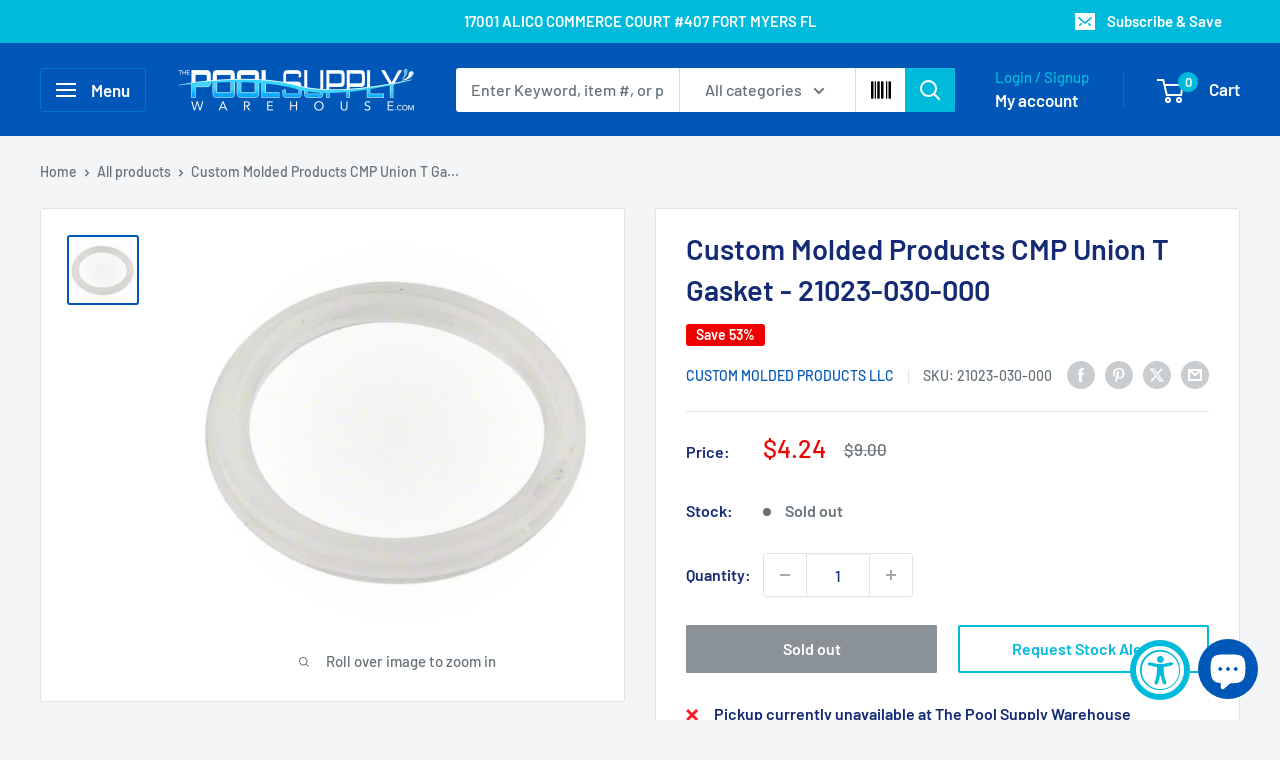

--- FILE ---
content_type: text/html; charset=utf-8
request_url: https://www.thepoolsupplywarehouse.com/products/custom-molded-products-cmp-union-t-gasket-21023-030-000
body_size: 78068
content:
<!doctype html>

<html class="no-js" lang="en">
  <head>
    <meta charset="utf-8">
    <meta name="viewport" content="width=device-width, initial-scale=1.0, height=device-height, minimum-scale=1.0, maximum-scale=1.0">
    <meta name="theme-color" content="#0057b8">

    <title>Custom Molded Products CMP Union T Gasket - 21023-030-000</title><meta name="description" content="Union T Gasket for the following CMP Products: CMP 2&quot; Pump Unions PowerClean Tab Ultra In-Line PowerClean Tab Econ In-Line PowerClean Tab Ultra Off-Line Dimensions: Outside Diameter 2.76&quot; X Inside Diameter 2.17&quot;"><link rel="canonical" href="https://www.thepoolsupplywarehouse.com/products/custom-molded-products-cmp-union-t-gasket-21023-030-000"><link rel="shortcut icon" href="//www.thepoolsupplywarehouse.com/cdn/shop/files/TPSW_FLAVICON_LOGO_fab3bdcd-8906-4324-adbe-6c3c1b1d60ad_96x96.png?v=1724804646" type="image/png"><link rel="preload" as="style" href="//www.thepoolsupplywarehouse.com/cdn/shop/t/49/assets/theme.css?v=145096456272456570681712030874">
    <link rel="preload" as="script" href="//www.thepoolsupplywarehouse.com/cdn/shop/t/49/assets/theme.js?v=115677211525621338981712030874">
    <link rel="preconnect" href="https://cdn.shopify.com">
    <link rel="preconnect" href="https://fonts.shopifycdn.com">
    <link rel="dns-prefetch" href="https://productreviews.shopifycdn.com">
    <link rel="dns-prefetch" href="https://ajax.googleapis.com">
    <link rel="dns-prefetch" href="https://maps.googleapis.com">
    <link rel="dns-prefetch" href="https://maps.gstatic.com">
     <link rel="stylesheet" href="https://cdnjs.cloudflare.com/ajax/libs/font-awesome/4.7.0/css/font-awesome.min.css">
    <meta property="og:type" content="product">
  <meta property="og:title" content="Custom Molded Products CMP Union T Gasket - 21023-030-000"><meta property="og:image" content="http://www.thepoolsupplywarehouse.com/cdn/shop/products/image_0d1e25af-5aff-4fdc-9736-d640ac8c5db5.png?v=1632884346">
    <meta property="og:image:secure_url" content="https://www.thepoolsupplywarehouse.com/cdn/shop/products/image_0d1e25af-5aff-4fdc-9736-d640ac8c5db5.png?v=1632884346">
    <meta property="og:image:width" content="1280">
    <meta property="og:image:height" content="1244"><meta property="product:price:amount" content="4.24">
  <meta property="product:price:currency" content="USD"><meta property="og:description" content="Union T Gasket for the following CMP Products: CMP 2&quot; Pump Unions PowerClean Tab Ultra In-Line PowerClean Tab Econ In-Line PowerClean Tab Ultra Off-Line Dimensions: Outside Diameter 2.76&quot; X Inside Diameter 2.17&quot;"><meta property="og:url" content="https://www.thepoolsupplywarehouse.com/products/custom-molded-products-cmp-union-t-gasket-21023-030-000">
<meta property="og:site_name" content="The Pool Supply Warehouse "><meta name="twitter:card" content="summary"><meta name="twitter:title" content="Custom Molded Products CMP Union T Gasket - 21023-030-000">
  <meta name="twitter:description" content="Union T Gasket for the following CMP Products:

CMP 2&quot; Pump Unions
PowerClean Tab Ultra In-Line
PowerClean Tab Econ In-Line
PowerClean Tab Ultra Off-Line

Dimensions:

Outside Diameter 2.76&quot; X Inside Diameter 2.17&quot;
">
  <meta name="twitter:image" content="https://www.thepoolsupplywarehouse.com/cdn/shop/products/image_0d1e25af-5aff-4fdc-9736-d640ac8c5db5_600x600_crop_center.png?v=1632884346">
    <link rel="preload" href="//www.thepoolsupplywarehouse.com/cdn/fonts/barlow/barlow_n6.329f582a81f63f125e63c20a5a80ae9477df68e1.woff2" as="font" type="font/woff2" crossorigin><link rel="preload" href="//www.thepoolsupplywarehouse.com/cdn/fonts/barlow/barlow_n5.a193a1990790eba0cc5cca569d23799830e90f07.woff2" as="font" type="font/woff2" crossorigin><style>
  @font-face {
  font-family: Barlow;
  font-weight: 600;
  font-style: normal;
  font-display: swap;
  src: url("//www.thepoolsupplywarehouse.com/cdn/fonts/barlow/barlow_n6.329f582a81f63f125e63c20a5a80ae9477df68e1.woff2") format("woff2"),
       url("//www.thepoolsupplywarehouse.com/cdn/fonts/barlow/barlow_n6.0163402e36247bcb8b02716880d0b39568412e9e.woff") format("woff");
}

  @font-face {
  font-family: Barlow;
  font-weight: 500;
  font-style: normal;
  font-display: swap;
  src: url("//www.thepoolsupplywarehouse.com/cdn/fonts/barlow/barlow_n5.a193a1990790eba0cc5cca569d23799830e90f07.woff2") format("woff2"),
       url("//www.thepoolsupplywarehouse.com/cdn/fonts/barlow/barlow_n5.ae31c82169b1dc0715609b8cc6a610b917808358.woff") format("woff");
}

@font-face {
  font-family: Barlow;
  font-weight: 600;
  font-style: normal;
  font-display: swap;
  src: url("//www.thepoolsupplywarehouse.com/cdn/fonts/barlow/barlow_n6.329f582a81f63f125e63c20a5a80ae9477df68e1.woff2") format("woff2"),
       url("//www.thepoolsupplywarehouse.com/cdn/fonts/barlow/barlow_n6.0163402e36247bcb8b02716880d0b39568412e9e.woff") format("woff");
}

@font-face {
  font-family: Barlow;
  font-weight: 600;
  font-style: italic;
  font-display: swap;
  src: url("//www.thepoolsupplywarehouse.com/cdn/fonts/barlow/barlow_i6.5a22bd20fb27bad4d7674cc6e666fb9c77d813bb.woff2") format("woff2"),
       url("//www.thepoolsupplywarehouse.com/cdn/fonts/barlow/barlow_i6.1c8787fcb59f3add01a87f21b38c7ef797e3b3a1.woff") format("woff");
}


  @font-face {
  font-family: Barlow;
  font-weight: 700;
  font-style: normal;
  font-display: swap;
  src: url("//www.thepoolsupplywarehouse.com/cdn/fonts/barlow/barlow_n7.691d1d11f150e857dcbc1c10ef03d825bc378d81.woff2") format("woff2"),
       url("//www.thepoolsupplywarehouse.com/cdn/fonts/barlow/barlow_n7.4fdbb1cb7da0e2c2f88492243ffa2b4f91924840.woff") format("woff");
}

  @font-face {
  font-family: Barlow;
  font-weight: 500;
  font-style: italic;
  font-display: swap;
  src: url("//www.thepoolsupplywarehouse.com/cdn/fonts/barlow/barlow_i5.714d58286997b65cd479af615cfa9bb0a117a573.woff2") format("woff2"),
       url("//www.thepoolsupplywarehouse.com/cdn/fonts/barlow/barlow_i5.0120f77e6447d3b5df4bbec8ad8c2d029d87fb21.woff") format("woff");
}

  @font-face {
  font-family: Barlow;
  font-weight: 700;
  font-style: italic;
  font-display: swap;
  src: url("//www.thepoolsupplywarehouse.com/cdn/fonts/barlow/barlow_i7.50e19d6cc2ba5146fa437a5a7443c76d5d730103.woff2") format("woff2"),
       url("//www.thepoolsupplywarehouse.com/cdn/fonts/barlow/barlow_i7.47e9f98f1b094d912e6fd631cc3fe93d9f40964f.woff") format("woff");
}


  :root {
    --default-text-font-size : 15px;
    --base-text-font-size    : 16px;
    --heading-font-family    : Barlow, sans-serif;
    --heading-font-weight    : 600;
    --heading-font-style     : normal;
    --text-font-family       : Barlow, sans-serif;
    --text-font-weight       : 500;
    --text-font-style        : normal;
    --text-font-bolder-weight: 600;
    --text-link-decoration   : underline;

    --text-color               : #677279;
    --text-color-rgb           : 103, 114, 121;
    --heading-color            : #142a75;
    --border-color             : #e1e3e4;
    --border-color-rgb         : 225, 227, 228;
    --form-border-color        : #d4d6d8;
    --accent-color             : #0057b8;
    --accent-color-rgb         : 0, 87, 184;
    --link-color               : #00badb;
    --link-color-hover         : #00798e;
    --background               : #f3f5f6;
    --secondary-background     : #ffffff;
    --secondary-background-rgb : 255, 255, 255;
    --accent-background        : rgba(0, 87, 184, 0.08);

    --input-background: #ffffff;

    --error-color       : #ff0000;
    --error-background  : rgba(255, 0, 0, 0.07);
    --success-color     : #00aa00;
    --success-background: rgba(0, 170, 0, 0.11);

    --primary-button-background      : #0057b8;
    --primary-button-background-rgb  : 0, 87, 184;
    --primary-button-text-color      : #ffffff;
    --secondary-button-background    : #00badb;
    --secondary-button-background-rgb: 0, 186, 219;
    --secondary-button-text-color    : #ffffff;

    --header-background      : #0057b8;
    --header-text-color      : #ffffff;
    --header-light-text-color: #00badb;
    --header-border-color    : rgba(0, 186, 219, 0.3);
    --header-accent-color    : #00badb;

    --footer-background-color:    #0057b8;
    --footer-heading-text-color:  #ffffff;
    --footer-body-text-color:     #ffffff;
    --footer-body-text-color-rgb: 255, 255, 255;
    --footer-accent-color:        #00badb;
    --footer-accent-color-rgb:    0, 186, 219;
    --footer-border:              none;
    
    --flickity-arrow-color: #abb1b4;--product-on-sale-accent           : #ee0000;
    --product-on-sale-accent-rgb       : 238, 0, 0;
    --product-on-sale-color            : #ffffff;
    --product-in-stock-color           : #008a00;
    --product-low-stock-color          : #ee0000;
    --product-sold-out-color           : #8a9297;
    --product-custom-label-1-background: #008a00;
    --product-custom-label-1-color     : #ffffff;
    --product-custom-label-2-background: #00a500;
    --product-custom-label-2-color     : #ffffff;
    --product-review-star-color        : #ffbd00;

    --mobile-container-gutter : 20px;
    --desktop-container-gutter: 40px;

    /* Shopify related variables */
    --payment-terms-background-color: #f3f5f6;
  }
</style>

<script>
  // IE11 does not have support for CSS variables, so we have to polyfill them
  if (!(((window || {}).CSS || {}).supports && window.CSS.supports('(--a: 0)'))) {
    const script = document.createElement('script');
    script.type = 'text/javascript';
    script.src = 'https://cdn.jsdelivr.net/npm/css-vars-ponyfill@2';
    script.onload = function() {
      cssVars({});
    };

    document.getElementsByTagName('head')[0].appendChild(script);
  }
</script>


    <script>window.performance && window.performance.mark && window.performance.mark('shopify.content_for_header.start');</script><meta name="google-site-verification" content="UGohj5AeTpRVg-9pf_g28ObkWcAOvZ6APrXGLLe3aa8">
<meta name="google-site-verification" content="M1gHZEHdUGdwDve54G-foDlwlDIPi9UBsJ4U_-2BCBM">
<meta name="google-site-verification" content="jfX8OyS0BQB5hM949alu95PfaOMvbd1RRqAcQAKO9DA">
<meta name="facebook-domain-verification" content="oj6n5mzv05mg9977qrglnepjyzc7l5">
<meta name="facebook-domain-verification" content="d0laqc170ltm2lby9th9961xarug9b">
<meta id="shopify-digital-wallet" name="shopify-digital-wallet" content="/9211652/digital_wallets/dialog">
<meta name="shopify-checkout-api-token" content="b4ba61596b7cd35742909be76f82b374">
<meta id="in-context-paypal-metadata" data-shop-id="9211652" data-venmo-supported="false" data-environment="production" data-locale="en_US" data-paypal-v4="true" data-currency="USD">
<link rel="alternate" hreflang="x-default" href="https://www.thepoolsupplywarehouse.com/products/custom-molded-products-cmp-union-t-gasket-21023-030-000">
<link rel="alternate" hreflang="en" href="https://www.thepoolsupplywarehouse.com/products/custom-molded-products-cmp-union-t-gasket-21023-030-000">
<link rel="alternate" hreflang="es" href="https://www.thepoolsupplywarehouse.com/es/products/custom-molded-products-cmp-union-t-gasket-21023-030-000">
<link rel="alternate" type="application/json+oembed" href="https://www.thepoolsupplywarehouse.com/products/custom-molded-products-cmp-union-t-gasket-21023-030-000.oembed">
<script async="async" src="/checkouts/internal/preloads.js?locale=en-US"></script>
<link rel="preconnect" href="https://shop.app" crossorigin="anonymous">
<script async="async" src="https://shop.app/checkouts/internal/preloads.js?locale=en-US&shop_id=9211652" crossorigin="anonymous"></script>
<script id="apple-pay-shop-capabilities" type="application/json">{"shopId":9211652,"countryCode":"US","currencyCode":"USD","merchantCapabilities":["supports3DS"],"merchantId":"gid:\/\/shopify\/Shop\/9211652","merchantName":"The Pool Supply Warehouse ","requiredBillingContactFields":["postalAddress","email","phone"],"requiredShippingContactFields":["postalAddress","email","phone"],"shippingType":"shipping","supportedNetworks":["visa","masterCard","amex","discover","elo","jcb"],"total":{"type":"pending","label":"The Pool Supply Warehouse ","amount":"1.00"},"shopifyPaymentsEnabled":true,"supportsSubscriptions":true}</script>
<script id="shopify-features" type="application/json">{"accessToken":"b4ba61596b7cd35742909be76f82b374","betas":["rich-media-storefront-analytics"],"domain":"www.thepoolsupplywarehouse.com","predictiveSearch":true,"shopId":9211652,"locale":"en"}</script>
<script>var Shopify = Shopify || {};
Shopify.shop = "the-pool-supply-warehouse.myshopify.com";
Shopify.locale = "en";
Shopify.currency = {"active":"USD","rate":"1.0"};
Shopify.country = "US";
Shopify.theme = {"name":"Warehouse 02.04.2024 Akuna Version 5.0.0","id":127092392034,"schema_name":"Warehouse","schema_version":"5.0.0","theme_store_id":871,"role":"main"};
Shopify.theme.handle = "null";
Shopify.theme.style = {"id":null,"handle":null};
Shopify.cdnHost = "www.thepoolsupplywarehouse.com/cdn";
Shopify.routes = Shopify.routes || {};
Shopify.routes.root = "/";</script>
<script type="module">!function(o){(o.Shopify=o.Shopify||{}).modules=!0}(window);</script>
<script>!function(o){function n(){var o=[];function n(){o.push(Array.prototype.slice.apply(arguments))}return n.q=o,n}var t=o.Shopify=o.Shopify||{};t.loadFeatures=n(),t.autoloadFeatures=n()}(window);</script>
<script>
  window.ShopifyPay = window.ShopifyPay || {};
  window.ShopifyPay.apiHost = "shop.app\/pay";
  window.ShopifyPay.redirectState = null;
</script>
<script id="shop-js-analytics" type="application/json">{"pageType":"product"}</script>
<script defer="defer" async type="module" src="//www.thepoolsupplywarehouse.com/cdn/shopifycloud/shop-js/modules/v2/client.init-shop-cart-sync_BApSsMSl.en.esm.js"></script>
<script defer="defer" async type="module" src="//www.thepoolsupplywarehouse.com/cdn/shopifycloud/shop-js/modules/v2/chunk.common_CBoos6YZ.esm.js"></script>
<script type="module">
  await import("//www.thepoolsupplywarehouse.com/cdn/shopifycloud/shop-js/modules/v2/client.init-shop-cart-sync_BApSsMSl.en.esm.js");
await import("//www.thepoolsupplywarehouse.com/cdn/shopifycloud/shop-js/modules/v2/chunk.common_CBoos6YZ.esm.js");

  window.Shopify.SignInWithShop?.initShopCartSync?.({"fedCMEnabled":true,"windoidEnabled":true});

</script>
<script defer="defer" async type="module" src="//www.thepoolsupplywarehouse.com/cdn/shopifycloud/shop-js/modules/v2/client.payment-terms_BHOWV7U_.en.esm.js"></script>
<script defer="defer" async type="module" src="//www.thepoolsupplywarehouse.com/cdn/shopifycloud/shop-js/modules/v2/chunk.common_CBoos6YZ.esm.js"></script>
<script defer="defer" async type="module" src="//www.thepoolsupplywarehouse.com/cdn/shopifycloud/shop-js/modules/v2/chunk.modal_Bu1hFZFC.esm.js"></script>
<script type="module">
  await import("//www.thepoolsupplywarehouse.com/cdn/shopifycloud/shop-js/modules/v2/client.payment-terms_BHOWV7U_.en.esm.js");
await import("//www.thepoolsupplywarehouse.com/cdn/shopifycloud/shop-js/modules/v2/chunk.common_CBoos6YZ.esm.js");
await import("//www.thepoolsupplywarehouse.com/cdn/shopifycloud/shop-js/modules/v2/chunk.modal_Bu1hFZFC.esm.js");

  
</script>
<script>
  window.Shopify = window.Shopify || {};
  if (!window.Shopify.featureAssets) window.Shopify.featureAssets = {};
  window.Shopify.featureAssets['shop-js'] = {"shop-cart-sync":["modules/v2/client.shop-cart-sync_DJczDl9f.en.esm.js","modules/v2/chunk.common_CBoos6YZ.esm.js"],"init-fed-cm":["modules/v2/client.init-fed-cm_BzwGC0Wi.en.esm.js","modules/v2/chunk.common_CBoos6YZ.esm.js"],"init-windoid":["modules/v2/client.init-windoid_BS26ThXS.en.esm.js","modules/v2/chunk.common_CBoos6YZ.esm.js"],"shop-cash-offers":["modules/v2/client.shop-cash-offers_DthCPNIO.en.esm.js","modules/v2/chunk.common_CBoos6YZ.esm.js","modules/v2/chunk.modal_Bu1hFZFC.esm.js"],"shop-button":["modules/v2/client.shop-button_D_JX508o.en.esm.js","modules/v2/chunk.common_CBoos6YZ.esm.js"],"init-shop-email-lookup-coordinator":["modules/v2/client.init-shop-email-lookup-coordinator_DFwWcvrS.en.esm.js","modules/v2/chunk.common_CBoos6YZ.esm.js"],"shop-toast-manager":["modules/v2/client.shop-toast-manager_tEhgP2F9.en.esm.js","modules/v2/chunk.common_CBoos6YZ.esm.js"],"shop-login-button":["modules/v2/client.shop-login-button_DwLgFT0K.en.esm.js","modules/v2/chunk.common_CBoos6YZ.esm.js","modules/v2/chunk.modal_Bu1hFZFC.esm.js"],"avatar":["modules/v2/client.avatar_BTnouDA3.en.esm.js"],"init-shop-cart-sync":["modules/v2/client.init-shop-cart-sync_BApSsMSl.en.esm.js","modules/v2/chunk.common_CBoos6YZ.esm.js"],"pay-button":["modules/v2/client.pay-button_BuNmcIr_.en.esm.js","modules/v2/chunk.common_CBoos6YZ.esm.js"],"init-shop-for-new-customer-accounts":["modules/v2/client.init-shop-for-new-customer-accounts_DrjXSI53.en.esm.js","modules/v2/client.shop-login-button_DwLgFT0K.en.esm.js","modules/v2/chunk.common_CBoos6YZ.esm.js","modules/v2/chunk.modal_Bu1hFZFC.esm.js"],"init-customer-accounts-sign-up":["modules/v2/client.init-customer-accounts-sign-up_TlVCiykN.en.esm.js","modules/v2/client.shop-login-button_DwLgFT0K.en.esm.js","modules/v2/chunk.common_CBoos6YZ.esm.js","modules/v2/chunk.modal_Bu1hFZFC.esm.js"],"shop-follow-button":["modules/v2/client.shop-follow-button_C5D3XtBb.en.esm.js","modules/v2/chunk.common_CBoos6YZ.esm.js","modules/v2/chunk.modal_Bu1hFZFC.esm.js"],"checkout-modal":["modules/v2/client.checkout-modal_8TC_1FUY.en.esm.js","modules/v2/chunk.common_CBoos6YZ.esm.js","modules/v2/chunk.modal_Bu1hFZFC.esm.js"],"init-customer-accounts":["modules/v2/client.init-customer-accounts_C0Oh2ljF.en.esm.js","modules/v2/client.shop-login-button_DwLgFT0K.en.esm.js","modules/v2/chunk.common_CBoos6YZ.esm.js","modules/v2/chunk.modal_Bu1hFZFC.esm.js"],"lead-capture":["modules/v2/client.lead-capture_Cq0gfm7I.en.esm.js","modules/v2/chunk.common_CBoos6YZ.esm.js","modules/v2/chunk.modal_Bu1hFZFC.esm.js"],"shop-login":["modules/v2/client.shop-login_BmtnoEUo.en.esm.js","modules/v2/chunk.common_CBoos6YZ.esm.js","modules/v2/chunk.modal_Bu1hFZFC.esm.js"],"payment-terms":["modules/v2/client.payment-terms_BHOWV7U_.en.esm.js","modules/v2/chunk.common_CBoos6YZ.esm.js","modules/v2/chunk.modal_Bu1hFZFC.esm.js"]};
</script>
<script>(function() {
  var isLoaded = false;
  function asyncLoad() {
    if (isLoaded) return;
    isLoaded = true;
    var urls = ["https:\/\/cdncozyantitheft.addons.business\/js\/script_tags\/the-pool-supply-warehouse\/0TVLixsNP9Xx2nTaaT0Dw1RciayZpJpy.js?shop=the-pool-supply-warehouse.myshopify.com","\/\/cdn.shopify.com\/proxy\/8cb5aee67d4ce7ca92fd08d37258532a9c9528b787f85479c573e952a538a940\/static.cdn.printful.com\/static\/js\/external\/shopify-product-customizer.js?v=0.28\u0026shop=the-pool-supply-warehouse.myshopify.com\u0026sp-cache-control=cHVibGljLCBtYXgtYWdlPTkwMA","https:\/\/loox.io\/widget\/xejhf2hbSo\/loox.1706340309327.js?shop=the-pool-supply-warehouse.myshopify.com","https:\/\/shopify-widget.route.com\/shopify.widget.js?shop=the-pool-supply-warehouse.myshopify.com"];
    for (var i = 0; i < urls.length; i++) {
      var s = document.createElement('script');
      s.type = 'text/javascript';
      s.async = true;
      s.src = urls[i];
      var x = document.getElementsByTagName('script')[0];
      x.parentNode.insertBefore(s, x);
    }
  };
  if(window.attachEvent) {
    window.attachEvent('onload', asyncLoad);
  } else {
    window.addEventListener('load', asyncLoad, false);
  }
})();</script>
<script id="__st">var __st={"a":9211652,"offset":-18000,"reqid":"667acbc3-52cb-4411-baf8-e64937576ea1-1768859474","pageurl":"www.thepoolsupplywarehouse.com\/products\/custom-molded-products-cmp-union-t-gasket-21023-030-000","u":"202d60eba336","p":"product","rtyp":"product","rid":6598551175266};</script>
<script>window.ShopifyPaypalV4VisibilityTracking = true;</script>
<script id="captcha-bootstrap">!function(){'use strict';const t='contact',e='account',n='new_comment',o=[[t,t],['blogs',n],['comments',n],[t,'customer']],c=[[e,'customer_login'],[e,'guest_login'],[e,'recover_customer_password'],[e,'create_customer']],r=t=>t.map((([t,e])=>`form[action*='/${t}']:not([data-nocaptcha='true']) input[name='form_type'][value='${e}']`)).join(','),a=t=>()=>t?[...document.querySelectorAll(t)].map((t=>t.form)):[];function s(){const t=[...o],e=r(t);return a(e)}const i='password',u='form_key',d=['recaptcha-v3-token','g-recaptcha-response','h-captcha-response',i],f=()=>{try{return window.sessionStorage}catch{return}},m='__shopify_v',_=t=>t.elements[u];function p(t,e,n=!1){try{const o=window.sessionStorage,c=JSON.parse(o.getItem(e)),{data:r}=function(t){const{data:e,action:n}=t;return t[m]||n?{data:e,action:n}:{data:t,action:n}}(c);for(const[e,n]of Object.entries(r))t.elements[e]&&(t.elements[e].value=n);n&&o.removeItem(e)}catch(o){console.error('form repopulation failed',{error:o})}}const l='form_type',E='cptcha';function T(t){t.dataset[E]=!0}const w=window,h=w.document,L='Shopify',v='ce_forms',y='captcha';let A=!1;((t,e)=>{const n=(g='f06e6c50-85a8-45c8-87d0-21a2b65856fe',I='https://cdn.shopify.com/shopifycloud/storefront-forms-hcaptcha/ce_storefront_forms_captcha_hcaptcha.v1.5.2.iife.js',D={infoText:'Protected by hCaptcha',privacyText:'Privacy',termsText:'Terms'},(t,e,n)=>{const o=w[L][v],c=o.bindForm;if(c)return c(t,g,e,D).then(n);var r;o.q.push([[t,g,e,D],n]),r=I,A||(h.body.append(Object.assign(h.createElement('script'),{id:'captcha-provider',async:!0,src:r})),A=!0)});var g,I,D;w[L]=w[L]||{},w[L][v]=w[L][v]||{},w[L][v].q=[],w[L][y]=w[L][y]||{},w[L][y].protect=function(t,e){n(t,void 0,e),T(t)},Object.freeze(w[L][y]),function(t,e,n,w,h,L){const[v,y,A,g]=function(t,e,n){const i=e?o:[],u=t?c:[],d=[...i,...u],f=r(d),m=r(i),_=r(d.filter((([t,e])=>n.includes(e))));return[a(f),a(m),a(_),s()]}(w,h,L),I=t=>{const e=t.target;return e instanceof HTMLFormElement?e:e&&e.form},D=t=>v().includes(t);t.addEventListener('submit',(t=>{const e=I(t);if(!e)return;const n=D(e)&&!e.dataset.hcaptchaBound&&!e.dataset.recaptchaBound,o=_(e),c=g().includes(e)&&(!o||!o.value);(n||c)&&t.preventDefault(),c&&!n&&(function(t){try{if(!f())return;!function(t){const e=f();if(!e)return;const n=_(t);if(!n)return;const o=n.value;o&&e.removeItem(o)}(t);const e=Array.from(Array(32),(()=>Math.random().toString(36)[2])).join('');!function(t,e){_(t)||t.append(Object.assign(document.createElement('input'),{type:'hidden',name:u})),t.elements[u].value=e}(t,e),function(t,e){const n=f();if(!n)return;const o=[...t.querySelectorAll(`input[type='${i}']`)].map((({name:t})=>t)),c=[...d,...o],r={};for(const[a,s]of new FormData(t).entries())c.includes(a)||(r[a]=s);n.setItem(e,JSON.stringify({[m]:1,action:t.action,data:r}))}(t,e)}catch(e){console.error('failed to persist form',e)}}(e),e.submit())}));const S=(t,e)=>{t&&!t.dataset[E]&&(n(t,e.some((e=>e===t))),T(t))};for(const o of['focusin','change'])t.addEventListener(o,(t=>{const e=I(t);D(e)&&S(e,y())}));const B=e.get('form_key'),M=e.get(l),P=B&&M;t.addEventListener('DOMContentLoaded',(()=>{const t=y();if(P)for(const e of t)e.elements[l].value===M&&p(e,B);[...new Set([...A(),...v().filter((t=>'true'===t.dataset.shopifyCaptcha))])].forEach((e=>S(e,t)))}))}(h,new URLSearchParams(w.location.search),n,t,e,['guest_login'])})(!0,!0)}();</script>
<script integrity="sha256-4kQ18oKyAcykRKYeNunJcIwy7WH5gtpwJnB7kiuLZ1E=" data-source-attribution="shopify.loadfeatures" defer="defer" src="//www.thepoolsupplywarehouse.com/cdn/shopifycloud/storefront/assets/storefront/load_feature-a0a9edcb.js" crossorigin="anonymous"></script>
<script crossorigin="anonymous" defer="defer" src="//www.thepoolsupplywarehouse.com/cdn/shopifycloud/storefront/assets/shopify_pay/storefront-65b4c6d7.js?v=20250812"></script>
<script data-source-attribution="shopify.dynamic_checkout.dynamic.init">var Shopify=Shopify||{};Shopify.PaymentButton=Shopify.PaymentButton||{isStorefrontPortableWallets:!0,init:function(){window.Shopify.PaymentButton.init=function(){};var t=document.createElement("script");t.src="https://www.thepoolsupplywarehouse.com/cdn/shopifycloud/portable-wallets/latest/portable-wallets.en.js",t.type="module",document.head.appendChild(t)}};
</script>
<script data-source-attribution="shopify.dynamic_checkout.buyer_consent">
  function portableWalletsHideBuyerConsent(e){var t=document.getElementById("shopify-buyer-consent"),n=document.getElementById("shopify-subscription-policy-button");t&&n&&(t.classList.add("hidden"),t.setAttribute("aria-hidden","true"),n.removeEventListener("click",e))}function portableWalletsShowBuyerConsent(e){var t=document.getElementById("shopify-buyer-consent"),n=document.getElementById("shopify-subscription-policy-button");t&&n&&(t.classList.remove("hidden"),t.removeAttribute("aria-hidden"),n.addEventListener("click",e))}window.Shopify?.PaymentButton&&(window.Shopify.PaymentButton.hideBuyerConsent=portableWalletsHideBuyerConsent,window.Shopify.PaymentButton.showBuyerConsent=portableWalletsShowBuyerConsent);
</script>
<script>
  function portableWalletsCleanup(e){e&&e.src&&console.error("Failed to load portable wallets script "+e.src);var t=document.querySelectorAll("shopify-accelerated-checkout .shopify-payment-button__skeleton, shopify-accelerated-checkout-cart .wallet-cart-button__skeleton"),e=document.getElementById("shopify-buyer-consent");for(let e=0;e<t.length;e++)t[e].remove();e&&e.remove()}function portableWalletsNotLoadedAsModule(e){e instanceof ErrorEvent&&"string"==typeof e.message&&e.message.includes("import.meta")&&"string"==typeof e.filename&&e.filename.includes("portable-wallets")&&(window.removeEventListener("error",portableWalletsNotLoadedAsModule),window.Shopify.PaymentButton.failedToLoad=e,"loading"===document.readyState?document.addEventListener("DOMContentLoaded",window.Shopify.PaymentButton.init):window.Shopify.PaymentButton.init())}window.addEventListener("error",portableWalletsNotLoadedAsModule);
</script>

<script type="module" src="https://www.thepoolsupplywarehouse.com/cdn/shopifycloud/portable-wallets/latest/portable-wallets.en.js" onError="portableWalletsCleanup(this)" crossorigin="anonymous"></script>
<script nomodule>
  document.addEventListener("DOMContentLoaded", portableWalletsCleanup);
</script>

<link id="shopify-accelerated-checkout-styles" rel="stylesheet" media="screen" href="https://www.thepoolsupplywarehouse.com/cdn/shopifycloud/portable-wallets/latest/accelerated-checkout-backwards-compat.css" crossorigin="anonymous">
<style id="shopify-accelerated-checkout-cart">
        #shopify-buyer-consent {
  margin-top: 1em;
  display: inline-block;
  width: 100%;
}

#shopify-buyer-consent.hidden {
  display: none;
}

#shopify-subscription-policy-button {
  background: none;
  border: none;
  padding: 0;
  text-decoration: underline;
  font-size: inherit;
  cursor: pointer;
}

#shopify-subscription-policy-button::before {
  box-shadow: none;
}

      </style>

<script>window.performance && window.performance.mark && window.performance.mark('shopify.content_for_header.end');</script>

    <link rel="stylesheet" href="//www.thepoolsupplywarehouse.com/cdn/shop/t/49/assets/theme.css?v=145096456272456570681712030874">
    <link rel="stylesheet" href="//www.thepoolsupplywarehouse.com/cdn/shop/t/49/assets/akuna_s.css?v=67362859303150293191712030874">
  
    
  <script type="application/ld+json">
  {
    "@context": "https://schema.org",
    "@type": "Product",
    "productID": 6598551175266,
    "offers": [{
          "@type": "Offer",
          "name": "Default Title",
          "availability":"https://schema.org/OutOfStock",
          "price": 4.24,
          "priceCurrency": "USD",
          "priceValidUntil": "2026-01-29","sku": "21023-030-000",
            "gtin8": "34365538",
          "url": "/products/custom-molded-products-cmp-union-t-gasket-21023-030-000?variant=39427234365538"
        }
],"brand": {
      "@type": "Brand",
      "name": "CUSTOM MOLDED PRODUCTS LLC"
    },
    "name": "Custom Molded Products CMP Union T Gasket - 21023-030-000",
    "description": "Union T Gasket for the following CMP Products:\n\nCMP 2\" Pump Unions\nPowerClean Tab Ultra In-Line\nPowerClean Tab Econ In-Line\nPowerClean Tab Ultra Off-Line\n\nDimensions:\n\nOutside Diameter 2.76\" X Inside Diameter 2.17\"\n",
    "category": "",
    "url": "/products/custom-molded-products-cmp-union-t-gasket-21023-030-000",
    "sku": "21023-030-000",
    "image": {
      "@type": "ImageObject",
      "url": "https://www.thepoolsupplywarehouse.com/cdn/shop/products/image_0d1e25af-5aff-4fdc-9736-d640ac8c5db5.png?v=1632884346&width=1024",
      "image": "https://www.thepoolsupplywarehouse.com/cdn/shop/products/image_0d1e25af-5aff-4fdc-9736-d640ac8c5db5.png?v=1632884346&width=1024",
      "name": "",
      "width": "1024",
      "height": "1024"
    }
  }
  </script>



  <script type="application/ld+json">
  {
    "@context": "https://schema.org",
    "@type": "BreadcrumbList",
  "itemListElement": [{
      "@type": "ListItem",
      "position": 1,
      "name": "Home",
      "item": "https://www.thepoolsupplywarehouse.com"
    },{
          "@type": "ListItem",
          "position": 2,
          "name": "Custom Molded Products CMP Union T Gasket - 21023-030-000",
          "item": "https://www.thepoolsupplywarehouse.com/products/custom-molded-products-cmp-union-t-gasket-21023-030-000"
        }]
  }
  </script>



    <script>
      // This allows to expose several variables to the global scope, to be used in scripts
      window.theme = {
        pageType: "product",
        cartCount: 0,
        moneyFormat: "${{amount}}",
        moneyWithCurrencyFormat: "${{amount}} USD",
        currencyCodeEnabled: false,
        showDiscount: true,
        discountMode: "percentage",
        cartType: "drawer"
      };

      window.routes = {
        rootUrl: "\/",
        rootUrlWithoutSlash: '',
        cartUrl: "\/cart",
        cartAddUrl: "\/cart\/add",
        cartChangeUrl: "\/cart\/change",
        searchUrl: "\/search",
        productRecommendationsUrl: "\/recommendations\/products"
      };

      window.languages = {
        productRegularPrice: "Regular price",
        productSalePrice: "Sale price",
        collectionOnSaleLabel: "Save {{savings}}",
        productFormUnavailable: "Unavailable",
        productFormAddToCart: "Add to cart",
        productFormPreOrder: "Pre-order",
        productFormSoldOut: "Sold out",
        productAdded: "Product has been added to your cart",
        productAddedShort: "Added!",
        shippingEstimatorNoResults: "No shipping could be found for your address.",
        shippingEstimatorOneResult: "There is one shipping rate for your address:",
        shippingEstimatorMultipleResults: "There are {{count}} shipping rates for your address:",
        shippingEstimatorErrors: "There are some errors:"
      };

      document.documentElement.className = document.documentElement.className.replace('no-js', 'js');
    </script><script src="//www.thepoolsupplywarehouse.com/cdn/shop/t/49/assets/theme.js?v=115677211525621338981712030874" defer></script>
     <!-- HC adding get a quote button 02 mar '22 -->
    <script src="https://cdnjs.cloudflare.com/ajax/libs/jquery/3.6.0/jquery.min.js" defer></script>
    <script src="//www.thepoolsupplywarehouse.com/cdn/shop/t/49/assets/custom.js?v=63028017401741241741712030874" defer></script><script>
        (function () {
          window.onpageshow = function() {
            // We force re-freshing the cart content onpageshow, as most browsers will serve a cache copy when hitting the
            // back button, which cause staled data
            document.documentElement.dispatchEvent(new CustomEvent('cart:refresh', {
              bubbles: true,
              detail: {scrollToTop: false}
            }));
          };
        })();
      </script><script src="https://cdn.shopify.com/extensions/019a0131-ca1b-7172-a6b1-2fadce39ca6e/accessibly-28/assets/acc-main.js" type="text/javascript" defer="defer"></script>
<script src="https://cdn.shopify.com/extensions/19689677-6488-4a31-adf3-fcf4359c5fd9/forms-2295/assets/shopify-forms-loader.js" type="text/javascript" defer="defer"></script>
<script src="https://cdn.shopify.com/extensions/7bc9bb47-adfa-4267-963e-cadee5096caf/inbox-1252/assets/inbox-chat-loader.js" type="text/javascript" defer="defer"></script>
<link href="https://monorail-edge.shopifysvc.com" rel="dns-prefetch">
<script>(function(){if ("sendBeacon" in navigator && "performance" in window) {try {var session_token_from_headers = performance.getEntriesByType('navigation')[0].serverTiming.find(x => x.name == '_s').description;} catch {var session_token_from_headers = undefined;}var session_cookie_matches = document.cookie.match(/_shopify_s=([^;]*)/);var session_token_from_cookie = session_cookie_matches && session_cookie_matches.length === 2 ? session_cookie_matches[1] : "";var session_token = session_token_from_headers || session_token_from_cookie || "";function handle_abandonment_event(e) {var entries = performance.getEntries().filter(function(entry) {return /monorail-edge.shopifysvc.com/.test(entry.name);});if (!window.abandonment_tracked && entries.length === 0) {window.abandonment_tracked = true;var currentMs = Date.now();var navigation_start = performance.timing.navigationStart;var payload = {shop_id: 9211652,url: window.location.href,navigation_start,duration: currentMs - navigation_start,session_token,page_type: "product"};window.navigator.sendBeacon("https://monorail-edge.shopifysvc.com/v1/produce", JSON.stringify({schema_id: "online_store_buyer_site_abandonment/1.1",payload: payload,metadata: {event_created_at_ms: currentMs,event_sent_at_ms: currentMs}}));}}window.addEventListener('pagehide', handle_abandonment_event);}}());</script>
<script id="web-pixels-manager-setup">(function e(e,d,r,n,o){if(void 0===o&&(o={}),!Boolean(null===(a=null===(i=window.Shopify)||void 0===i?void 0:i.analytics)||void 0===a?void 0:a.replayQueue)){var i,a;window.Shopify=window.Shopify||{};var t=window.Shopify;t.analytics=t.analytics||{};var s=t.analytics;s.replayQueue=[],s.publish=function(e,d,r){return s.replayQueue.push([e,d,r]),!0};try{self.performance.mark("wpm:start")}catch(e){}var l=function(){var e={modern:/Edge?\/(1{2}[4-9]|1[2-9]\d|[2-9]\d{2}|\d{4,})\.\d+(\.\d+|)|Firefox\/(1{2}[4-9]|1[2-9]\d|[2-9]\d{2}|\d{4,})\.\d+(\.\d+|)|Chrom(ium|e)\/(9{2}|\d{3,})\.\d+(\.\d+|)|(Maci|X1{2}).+ Version\/(15\.\d+|(1[6-9]|[2-9]\d|\d{3,})\.\d+)([,.]\d+|)( \(\w+\)|)( Mobile\/\w+|) Safari\/|Chrome.+OPR\/(9{2}|\d{3,})\.\d+\.\d+|(CPU[ +]OS|iPhone[ +]OS|CPU[ +]iPhone|CPU IPhone OS|CPU iPad OS)[ +]+(15[._]\d+|(1[6-9]|[2-9]\d|\d{3,})[._]\d+)([._]\d+|)|Android:?[ /-](13[3-9]|1[4-9]\d|[2-9]\d{2}|\d{4,})(\.\d+|)(\.\d+|)|Android.+Firefox\/(13[5-9]|1[4-9]\d|[2-9]\d{2}|\d{4,})\.\d+(\.\d+|)|Android.+Chrom(ium|e)\/(13[3-9]|1[4-9]\d|[2-9]\d{2}|\d{4,})\.\d+(\.\d+|)|SamsungBrowser\/([2-9]\d|\d{3,})\.\d+/,legacy:/Edge?\/(1[6-9]|[2-9]\d|\d{3,})\.\d+(\.\d+|)|Firefox\/(5[4-9]|[6-9]\d|\d{3,})\.\d+(\.\d+|)|Chrom(ium|e)\/(5[1-9]|[6-9]\d|\d{3,})\.\d+(\.\d+|)([\d.]+$|.*Safari\/(?![\d.]+ Edge\/[\d.]+$))|(Maci|X1{2}).+ Version\/(10\.\d+|(1[1-9]|[2-9]\d|\d{3,})\.\d+)([,.]\d+|)( \(\w+\)|)( Mobile\/\w+|) Safari\/|Chrome.+OPR\/(3[89]|[4-9]\d|\d{3,})\.\d+\.\d+|(CPU[ +]OS|iPhone[ +]OS|CPU[ +]iPhone|CPU IPhone OS|CPU iPad OS)[ +]+(10[._]\d+|(1[1-9]|[2-9]\d|\d{3,})[._]\d+)([._]\d+|)|Android:?[ /-](13[3-9]|1[4-9]\d|[2-9]\d{2}|\d{4,})(\.\d+|)(\.\d+|)|Mobile Safari.+OPR\/([89]\d|\d{3,})\.\d+\.\d+|Android.+Firefox\/(13[5-9]|1[4-9]\d|[2-9]\d{2}|\d{4,})\.\d+(\.\d+|)|Android.+Chrom(ium|e)\/(13[3-9]|1[4-9]\d|[2-9]\d{2}|\d{4,})\.\d+(\.\d+|)|Android.+(UC? ?Browser|UCWEB|U3)[ /]?(15\.([5-9]|\d{2,})|(1[6-9]|[2-9]\d|\d{3,})\.\d+)\.\d+|SamsungBrowser\/(5\.\d+|([6-9]|\d{2,})\.\d+)|Android.+MQ{2}Browser\/(14(\.(9|\d{2,})|)|(1[5-9]|[2-9]\d|\d{3,})(\.\d+|))(\.\d+|)|K[Aa][Ii]OS\/(3\.\d+|([4-9]|\d{2,})\.\d+)(\.\d+|)/},d=e.modern,r=e.legacy,n=navigator.userAgent;return n.match(d)?"modern":n.match(r)?"legacy":"unknown"}(),u="modern"===l?"modern":"legacy",c=(null!=n?n:{modern:"",legacy:""})[u],f=function(e){return[e.baseUrl,"/wpm","/b",e.hashVersion,"modern"===e.buildTarget?"m":"l",".js"].join("")}({baseUrl:d,hashVersion:r,buildTarget:u}),m=function(e){var d=e.version,r=e.bundleTarget,n=e.surface,o=e.pageUrl,i=e.monorailEndpoint;return{emit:function(e){var a=e.status,t=e.errorMsg,s=(new Date).getTime(),l=JSON.stringify({metadata:{event_sent_at_ms:s},events:[{schema_id:"web_pixels_manager_load/3.1",payload:{version:d,bundle_target:r,page_url:o,status:a,surface:n,error_msg:t},metadata:{event_created_at_ms:s}}]});if(!i)return console&&console.warn&&console.warn("[Web Pixels Manager] No Monorail endpoint provided, skipping logging."),!1;try{return self.navigator.sendBeacon.bind(self.navigator)(i,l)}catch(e){}var u=new XMLHttpRequest;try{return u.open("POST",i,!0),u.setRequestHeader("Content-Type","text/plain"),u.send(l),!0}catch(e){return console&&console.warn&&console.warn("[Web Pixels Manager] Got an unhandled error while logging to Monorail."),!1}}}}({version:r,bundleTarget:l,surface:e.surface,pageUrl:self.location.href,monorailEndpoint:e.monorailEndpoint});try{o.browserTarget=l,function(e){var d=e.src,r=e.async,n=void 0===r||r,o=e.onload,i=e.onerror,a=e.sri,t=e.scriptDataAttributes,s=void 0===t?{}:t,l=document.createElement("script"),u=document.querySelector("head"),c=document.querySelector("body");if(l.async=n,l.src=d,a&&(l.integrity=a,l.crossOrigin="anonymous"),s)for(var f in s)if(Object.prototype.hasOwnProperty.call(s,f))try{l.dataset[f]=s[f]}catch(e){}if(o&&l.addEventListener("load",o),i&&l.addEventListener("error",i),u)u.appendChild(l);else{if(!c)throw new Error("Did not find a head or body element to append the script");c.appendChild(l)}}({src:f,async:!0,onload:function(){if(!function(){var e,d;return Boolean(null===(d=null===(e=window.Shopify)||void 0===e?void 0:e.analytics)||void 0===d?void 0:d.initialized)}()){var d=window.webPixelsManager.init(e)||void 0;if(d){var r=window.Shopify.analytics;r.replayQueue.forEach((function(e){var r=e[0],n=e[1],o=e[2];d.publishCustomEvent(r,n,o)})),r.replayQueue=[],r.publish=d.publishCustomEvent,r.visitor=d.visitor,r.initialized=!0}}},onerror:function(){return m.emit({status:"failed",errorMsg:"".concat(f," has failed to load")})},sri:function(e){var d=/^sha384-[A-Za-z0-9+/=]+$/;return"string"==typeof e&&d.test(e)}(c)?c:"",scriptDataAttributes:o}),m.emit({status:"loading"})}catch(e){m.emit({status:"failed",errorMsg:(null==e?void 0:e.message)||"Unknown error"})}}})({shopId: 9211652,storefrontBaseUrl: "https://www.thepoolsupplywarehouse.com",extensionsBaseUrl: "https://extensions.shopifycdn.com/cdn/shopifycloud/web-pixels-manager",monorailEndpoint: "https://monorail-edge.shopifysvc.com/unstable/produce_batch",surface: "storefront-renderer",enabledBetaFlags: ["2dca8a86"],webPixelsConfigList: [{"id":"1187184738","configuration":"{\"config\":\"{\\\"google_tag_ids\\\":[\\\"AW-17611135076\\\",\\\"GT-T5PXLJZV\\\"],\\\"target_country\\\":\\\"US\\\",\\\"gtag_events\\\":[{\\\"type\\\":\\\"begin_checkout\\\",\\\"action_label\\\":\\\"AW-17611135076\\\/U3wJCMCUj6QbEOSw0s1B\\\"},{\\\"type\\\":\\\"search\\\",\\\"action_label\\\":\\\"AW-17611135076\\\/_if-CLyWj6QbEOSw0s1B\\\"},{\\\"type\\\":\\\"view_item\\\",\\\"action_label\\\":[\\\"AW-17611135076\\\/q28bCLmWj6QbEOSw0s1B\\\",\\\"MC-HJEL38YRWJ\\\"]},{\\\"type\\\":\\\"purchase\\\",\\\"action_label\\\":[\\\"AW-17611135076\\\/QpyBCL2Uj6QbEOSw0s1B\\\",\\\"MC-HJEL38YRWJ\\\"]},{\\\"type\\\":\\\"page_view\\\",\\\"action_label\\\":[\\\"AW-17611135076\\\/09YLCMaUj6QbEOSw0s1B\\\",\\\"MC-HJEL38YRWJ\\\"]},{\\\"type\\\":\\\"add_payment_info\\\",\\\"action_label\\\":\\\"AW-17611135076\\\/Gwr6CL-Wj6QbEOSw0s1B\\\"},{\\\"type\\\":\\\"add_to_cart\\\",\\\"action_label\\\":\\\"AW-17611135076\\\/EjklCMOUj6QbEOSw0s1B\\\"}],\\\"enable_monitoring_mode\\\":false}\"}","eventPayloadVersion":"v1","runtimeContext":"OPEN","scriptVersion":"b2a88bafab3e21179ed38636efcd8a93","type":"APP","apiClientId":1780363,"privacyPurposes":[],"dataSharingAdjustments":{"protectedCustomerApprovalScopes":["read_customer_address","read_customer_email","read_customer_name","read_customer_personal_data","read_customer_phone"]}},{"id":"330563682","configuration":"{\"pixelCode\":\"CBVCU6BC77U9MSBJEEUG\"}","eventPayloadVersion":"v1","runtimeContext":"STRICT","scriptVersion":"22e92c2ad45662f435e4801458fb78cc","type":"APP","apiClientId":4383523,"privacyPurposes":["ANALYTICS","MARKETING","SALE_OF_DATA"],"dataSharingAdjustments":{"protectedCustomerApprovalScopes":["read_customer_address","read_customer_email","read_customer_name","read_customer_personal_data","read_customer_phone"]}},{"id":"191463522","configuration":"{\"pixel_id\":\"205927480764400\",\"pixel_type\":\"facebook_pixel\",\"metaapp_system_user_token\":\"-\"}","eventPayloadVersion":"v1","runtimeContext":"OPEN","scriptVersion":"ca16bc87fe92b6042fbaa3acc2fbdaa6","type":"APP","apiClientId":2329312,"privacyPurposes":["ANALYTICS","MARKETING","SALE_OF_DATA"],"dataSharingAdjustments":{"protectedCustomerApprovalScopes":["read_customer_address","read_customer_email","read_customer_name","read_customer_personal_data","read_customer_phone"]}},{"id":"52330594","configuration":"{\"tagID\":\"2615032439428\"}","eventPayloadVersion":"v1","runtimeContext":"STRICT","scriptVersion":"18031546ee651571ed29edbe71a3550b","type":"APP","apiClientId":3009811,"privacyPurposes":["ANALYTICS","MARKETING","SALE_OF_DATA"],"dataSharingAdjustments":{"protectedCustomerApprovalScopes":["read_customer_address","read_customer_email","read_customer_name","read_customer_personal_data","read_customer_phone"]}},{"id":"10551394","configuration":"{\"myshopifyDomain\":\"the-pool-supply-warehouse.myshopify.com\"}","eventPayloadVersion":"v1","runtimeContext":"STRICT","scriptVersion":"23b97d18e2aa74363140dc29c9284e87","type":"APP","apiClientId":2775569,"privacyPurposes":["ANALYTICS","MARKETING","SALE_OF_DATA"],"dataSharingAdjustments":{"protectedCustomerApprovalScopes":["read_customer_address","read_customer_email","read_customer_name","read_customer_phone","read_customer_personal_data"]}},{"id":"61735010","eventPayloadVersion":"v1","runtimeContext":"LAX","scriptVersion":"1","type":"CUSTOM","privacyPurposes":["MARKETING"],"name":"Meta pixel (migrated)"},{"id":"91816034","eventPayloadVersion":"v1","runtimeContext":"LAX","scriptVersion":"1","type":"CUSTOM","privacyPurposes":["ANALYTICS"],"name":"Google Analytics tag (migrated)"},{"id":"shopify-app-pixel","configuration":"{}","eventPayloadVersion":"v1","runtimeContext":"STRICT","scriptVersion":"0450","apiClientId":"shopify-pixel","type":"APP","privacyPurposes":["ANALYTICS","MARKETING"]},{"id":"shopify-custom-pixel","eventPayloadVersion":"v1","runtimeContext":"LAX","scriptVersion":"0450","apiClientId":"shopify-pixel","type":"CUSTOM","privacyPurposes":["ANALYTICS","MARKETING"]}],isMerchantRequest: false,initData: {"shop":{"name":"The Pool Supply Warehouse ","paymentSettings":{"currencyCode":"USD"},"myshopifyDomain":"the-pool-supply-warehouse.myshopify.com","countryCode":"US","storefrontUrl":"https:\/\/www.thepoolsupplywarehouse.com"},"customer":null,"cart":null,"checkout":null,"productVariants":[{"price":{"amount":4.24,"currencyCode":"USD"},"product":{"title":"Custom Molded Products CMP Union T Gasket - 21023-030-000","vendor":"CUSTOM MOLDED PRODUCTS LLC","id":"6598551175266","untranslatedTitle":"Custom Molded Products CMP Union T Gasket - 21023-030-000","url":"\/products\/custom-molded-products-cmp-union-t-gasket-21023-030-000","type":""},"id":"39427234365538","image":{"src":"\/\/www.thepoolsupplywarehouse.com\/cdn\/shop\/products\/image_0d1e25af-5aff-4fdc-9736-d640ac8c5db5.png?v=1632884346"},"sku":"21023-030-000","title":"Default Title","untranslatedTitle":"Default Title"}],"purchasingCompany":null},},"https://www.thepoolsupplywarehouse.com/cdn","fcfee988w5aeb613cpc8e4bc33m6693e112",{"modern":"","legacy":""},{"shopId":"9211652","storefrontBaseUrl":"https:\/\/www.thepoolsupplywarehouse.com","extensionBaseUrl":"https:\/\/extensions.shopifycdn.com\/cdn\/shopifycloud\/web-pixels-manager","surface":"storefront-renderer","enabledBetaFlags":"[\"2dca8a86\"]","isMerchantRequest":"false","hashVersion":"fcfee988w5aeb613cpc8e4bc33m6693e112","publish":"custom","events":"[[\"page_viewed\",{}],[\"product_viewed\",{\"productVariant\":{\"price\":{\"amount\":4.24,\"currencyCode\":\"USD\"},\"product\":{\"title\":\"Custom Molded Products CMP Union T Gasket - 21023-030-000\",\"vendor\":\"CUSTOM MOLDED PRODUCTS LLC\",\"id\":\"6598551175266\",\"untranslatedTitle\":\"Custom Molded Products CMP Union T Gasket - 21023-030-000\",\"url\":\"\/products\/custom-molded-products-cmp-union-t-gasket-21023-030-000\",\"type\":\"\"},\"id\":\"39427234365538\",\"image\":{\"src\":\"\/\/www.thepoolsupplywarehouse.com\/cdn\/shop\/products\/image_0d1e25af-5aff-4fdc-9736-d640ac8c5db5.png?v=1632884346\"},\"sku\":\"21023-030-000\",\"title\":\"Default Title\",\"untranslatedTitle\":\"Default Title\"}}]]"});</script><script>
  window.ShopifyAnalytics = window.ShopifyAnalytics || {};
  window.ShopifyAnalytics.meta = window.ShopifyAnalytics.meta || {};
  window.ShopifyAnalytics.meta.currency = 'USD';
  var meta = {"product":{"id":6598551175266,"gid":"gid:\/\/shopify\/Product\/6598551175266","vendor":"CUSTOM MOLDED PRODUCTS LLC","type":"","handle":"custom-molded-products-cmp-union-t-gasket-21023-030-000","variants":[{"id":39427234365538,"price":424,"name":"Custom Molded Products CMP Union T Gasket - 21023-030-000","public_title":null,"sku":"21023-030-000"}],"remote":false},"page":{"pageType":"product","resourceType":"product","resourceId":6598551175266,"requestId":"667acbc3-52cb-4411-baf8-e64937576ea1-1768859474"}};
  for (var attr in meta) {
    window.ShopifyAnalytics.meta[attr] = meta[attr];
  }
</script>
<script class="analytics">
  (function () {
    var customDocumentWrite = function(content) {
      var jquery = null;

      if (window.jQuery) {
        jquery = window.jQuery;
      } else if (window.Checkout && window.Checkout.$) {
        jquery = window.Checkout.$;
      }

      if (jquery) {
        jquery('body').append(content);
      }
    };

    var hasLoggedConversion = function(token) {
      if (token) {
        return document.cookie.indexOf('loggedConversion=' + token) !== -1;
      }
      return false;
    }

    var setCookieIfConversion = function(token) {
      if (token) {
        var twoMonthsFromNow = new Date(Date.now());
        twoMonthsFromNow.setMonth(twoMonthsFromNow.getMonth() + 2);

        document.cookie = 'loggedConversion=' + token + '; expires=' + twoMonthsFromNow;
      }
    }

    var trekkie = window.ShopifyAnalytics.lib = window.trekkie = window.trekkie || [];
    if (trekkie.integrations) {
      return;
    }
    trekkie.methods = [
      'identify',
      'page',
      'ready',
      'track',
      'trackForm',
      'trackLink'
    ];
    trekkie.factory = function(method) {
      return function() {
        var args = Array.prototype.slice.call(arguments);
        args.unshift(method);
        trekkie.push(args);
        return trekkie;
      };
    };
    for (var i = 0; i < trekkie.methods.length; i++) {
      var key = trekkie.methods[i];
      trekkie[key] = trekkie.factory(key);
    }
    trekkie.load = function(config) {
      trekkie.config = config || {};
      trekkie.config.initialDocumentCookie = document.cookie;
      var first = document.getElementsByTagName('script')[0];
      var script = document.createElement('script');
      script.type = 'text/javascript';
      script.onerror = function(e) {
        var scriptFallback = document.createElement('script');
        scriptFallback.type = 'text/javascript';
        scriptFallback.onerror = function(error) {
                var Monorail = {
      produce: function produce(monorailDomain, schemaId, payload) {
        var currentMs = new Date().getTime();
        var event = {
          schema_id: schemaId,
          payload: payload,
          metadata: {
            event_created_at_ms: currentMs,
            event_sent_at_ms: currentMs
          }
        };
        return Monorail.sendRequest("https://" + monorailDomain + "/v1/produce", JSON.stringify(event));
      },
      sendRequest: function sendRequest(endpointUrl, payload) {
        // Try the sendBeacon API
        if (window && window.navigator && typeof window.navigator.sendBeacon === 'function' && typeof window.Blob === 'function' && !Monorail.isIos12()) {
          var blobData = new window.Blob([payload], {
            type: 'text/plain'
          });

          if (window.navigator.sendBeacon(endpointUrl, blobData)) {
            return true;
          } // sendBeacon was not successful

        } // XHR beacon

        var xhr = new XMLHttpRequest();

        try {
          xhr.open('POST', endpointUrl);
          xhr.setRequestHeader('Content-Type', 'text/plain');
          xhr.send(payload);
        } catch (e) {
          console.log(e);
        }

        return false;
      },
      isIos12: function isIos12() {
        return window.navigator.userAgent.lastIndexOf('iPhone; CPU iPhone OS 12_') !== -1 || window.navigator.userAgent.lastIndexOf('iPad; CPU OS 12_') !== -1;
      }
    };
    Monorail.produce('monorail-edge.shopifysvc.com',
      'trekkie_storefront_load_errors/1.1',
      {shop_id: 9211652,
      theme_id: 127092392034,
      app_name: "storefront",
      context_url: window.location.href,
      source_url: "//www.thepoolsupplywarehouse.com/cdn/s/trekkie.storefront.cd680fe47e6c39ca5d5df5f0a32d569bc48c0f27.min.js"});

        };
        scriptFallback.async = true;
        scriptFallback.src = '//www.thepoolsupplywarehouse.com/cdn/s/trekkie.storefront.cd680fe47e6c39ca5d5df5f0a32d569bc48c0f27.min.js';
        first.parentNode.insertBefore(scriptFallback, first);
      };
      script.async = true;
      script.src = '//www.thepoolsupplywarehouse.com/cdn/s/trekkie.storefront.cd680fe47e6c39ca5d5df5f0a32d569bc48c0f27.min.js';
      first.parentNode.insertBefore(script, first);
    };
    trekkie.load(
      {"Trekkie":{"appName":"storefront","development":false,"defaultAttributes":{"shopId":9211652,"isMerchantRequest":null,"themeId":127092392034,"themeCityHash":"14644740676031597524","contentLanguage":"en","currency":"USD","eventMetadataId":"a2eb4ed5-9aae-46c9-9fd8-7e5feb915577"},"isServerSideCookieWritingEnabled":true,"monorailRegion":"shop_domain","enabledBetaFlags":["65f19447"]},"Session Attribution":{},"S2S":{"facebookCapiEnabled":true,"source":"trekkie-storefront-renderer","apiClientId":580111}}
    );

    var loaded = false;
    trekkie.ready(function() {
      if (loaded) return;
      loaded = true;

      window.ShopifyAnalytics.lib = window.trekkie;

      var originalDocumentWrite = document.write;
      document.write = customDocumentWrite;
      try { window.ShopifyAnalytics.merchantGoogleAnalytics.call(this); } catch(error) {};
      document.write = originalDocumentWrite;

      window.ShopifyAnalytics.lib.page(null,{"pageType":"product","resourceType":"product","resourceId":6598551175266,"requestId":"667acbc3-52cb-4411-baf8-e64937576ea1-1768859474","shopifyEmitted":true});

      var match = window.location.pathname.match(/checkouts\/(.+)\/(thank_you|post_purchase)/)
      var token = match? match[1]: undefined;
      if (!hasLoggedConversion(token)) {
        setCookieIfConversion(token);
        window.ShopifyAnalytics.lib.track("Viewed Product",{"currency":"USD","variantId":39427234365538,"productId":6598551175266,"productGid":"gid:\/\/shopify\/Product\/6598551175266","name":"Custom Molded Products CMP Union T Gasket - 21023-030-000","price":"4.24","sku":"21023-030-000","brand":"CUSTOM MOLDED PRODUCTS LLC","variant":null,"category":"","nonInteraction":true,"remote":false},undefined,undefined,{"shopifyEmitted":true});
      window.ShopifyAnalytics.lib.track("monorail:\/\/trekkie_storefront_viewed_product\/1.1",{"currency":"USD","variantId":39427234365538,"productId":6598551175266,"productGid":"gid:\/\/shopify\/Product\/6598551175266","name":"Custom Molded Products CMP Union T Gasket - 21023-030-000","price":"4.24","sku":"21023-030-000","brand":"CUSTOM MOLDED PRODUCTS LLC","variant":null,"category":"","nonInteraction":true,"remote":false,"referer":"https:\/\/www.thepoolsupplywarehouse.com\/products\/custom-molded-products-cmp-union-t-gasket-21023-030-000"});
      }
    });


        var eventsListenerScript = document.createElement('script');
        eventsListenerScript.async = true;
        eventsListenerScript.src = "//www.thepoolsupplywarehouse.com/cdn/shopifycloud/storefront/assets/shop_events_listener-3da45d37.js";
        document.getElementsByTagName('head')[0].appendChild(eventsListenerScript);

})();</script>
  <script>
  if (!window.ga || (window.ga && typeof window.ga !== 'function')) {
    window.ga = function ga() {
      (window.ga.q = window.ga.q || []).push(arguments);
      if (window.Shopify && window.Shopify.analytics && typeof window.Shopify.analytics.publish === 'function') {
        window.Shopify.analytics.publish("ga_stub_called", {}, {sendTo: "google_osp_migration"});
      }
      console.error("Shopify's Google Analytics stub called with:", Array.from(arguments), "\nSee https://help.shopify.com/manual/promoting-marketing/pixels/pixel-migration#google for more information.");
    };
    if (window.Shopify && window.Shopify.analytics && typeof window.Shopify.analytics.publish === 'function') {
      window.Shopify.analytics.publish("ga_stub_initialized", {}, {sendTo: "google_osp_migration"});
    }
  }
</script>
<script
  defer
  src="https://www.thepoolsupplywarehouse.com/cdn/shopifycloud/perf-kit/shopify-perf-kit-3.0.4.min.js"
  data-application="storefront-renderer"
  data-shop-id="9211652"
  data-render-region="gcp-us-east1"
  data-page-type="product"
  data-theme-instance-id="127092392034"
  data-theme-name="Warehouse"
  data-theme-version="5.0.0"
  data-monorail-region="shop_domain"
  data-resource-timing-sampling-rate="10"
  data-shs="true"
  data-shs-beacon="true"
  data-shs-export-with-fetch="true"
  data-shs-logs-sample-rate="1"
  data-shs-beacon-endpoint="https://www.thepoolsupplywarehouse.com/api/collect"
></script>
</head>

  <body class="warehouse--v4 features--animate-zoom template-product " data-instant-intensity="viewport"><svg class="visually-hidden">
      <linearGradient id="rating-star-gradient-half">
        <stop offset="50%" stop-color="var(--product-review-star-color)" />
        <stop offset="50%" stop-color="rgba(var(--text-color-rgb), .4)" stop-opacity="0.4" />
      </linearGradient>
    </svg>

    <a href="#main" class="visually-hidden skip-to-content">Skip to content</a>
    <span class="loading-bar"></span><!-- BEGIN sections: header-group -->
<div id="shopify-section-sections--15489631912034__announcement-bar" class="shopify-section shopify-section-group-header-group shopify-section--announcement-bar"><section data-section-id="sections--15489631912034__announcement-bar" data-section-type="announcement-bar" data-section-settings='{
  "showNewsletter": true
}'><div id="announcement-bar-newsletter" class="announcement-bar__newsletter hidden-phone" aria-hidden="true">
      <div class="container">
        <div class="announcement-bar__close-container">
          <button class="announcement-bar__close" data-action="toggle-newsletter">
            <span class="visually-hidden">Close</span><svg focusable="false" class="icon icon--close " viewBox="0 0 19 19" role="presentation">
      <path d="M9.1923882 8.39339828l7.7781745-7.7781746 1.4142136 1.41421357-7.7781746 7.77817459 7.7781746 7.77817456L16.9705627 19l-7.7781745-7.7781746L1.41421356 19 0 17.5857864l7.7781746-7.77817456L0 2.02943725 1.41421356.61522369 9.1923882 8.39339828z" fill="currentColor" fill-rule="evenodd"></path>
    </svg></button>
        </div>
      </div>

      <div class="container container--extra-narrow">
        <div class="announcement-bar__newsletter-inner"><div class="newsletter"><form method="post" action="/contact#newsletter-sections--15489631912034__announcement-bar" id="newsletter-sections--15489631912034__announcement-bar" accept-charset="UTF-8" class="form newsletter__form"><input type="hidden" name="form_type" value="customer" /><input type="hidden" name="utf8" value="✓" /><input type="hidden" name="contact[tags]" value="newsletter">
                <input type="hidden" name="contact[context]" value="announcement-bar">

                <div class="form__input-row">
                  <div class="form__input-wrapper form__input-wrapper--labelled">
                    <input type="email" id="announcement[contact][email]" name="contact[email]" class="form__field form__field--text" autofocus required>
                    <label for="announcement[contact][email]" class="form__floating-label">Your email</label>
                  </div>

                  <button type="submit" class="form__submit button button--primary">Subscribe</button>
                </div></form></div>
        </div>
      </div>
    </div><div class="announcement-bar">
    <div class="container">
      <div class="announcement-bar__inner"><a href="https://www.google.com/url?sa=t&rct=j&q=&esrc=s&source=web&cd=&ved=2ahUKEwiE05jHuveCAxX7ZzABHa3aBYwQ9Rd6BAhcEAQ&url=%2Fmaps%2Fdir%2F%2FThe%2BPool%2BSupply%2BWarehouse%2Fdata%3D!4m6!4m5!1m1!4e2!1m2!1m1!1s0x88db11aec840b6a9%3A0xf583110b48cc3555%3Fsa%3DX%26ved%3D2ahUKEwiE05jHuveCAxX7ZzABHa3aBYwQ9Rd6BAhSEAA&usg=AOvVaw2wJnMvcrLVTaGlhO58ofW0&opi=89978449" class="announcement-bar__content announcement-bar__content--center">17001 ALICO COMMERCE COURT #407 FORT MYERS FL</a><button type="button" class="announcement-bar__button hidden-phone" data-action="toggle-newsletter" aria-expanded="false" aria-controls="announcement-bar-newsletter"><svg focusable="false" class="icon icon--newsletter " viewBox="0 0 20 17" role="presentation">
      <path d="M19.1666667 0H.83333333C.37333333 0 0 .37995 0 .85v15.3c0 .47005.37333333.85.83333333.85H19.1666667c.46 0 .8333333-.37995.8333333-.85V.85c0-.47005-.3733333-.85-.8333333-.85zM7.20975004 10.8719018L5.3023283 12.7794369c-.14877889.1487878-.34409888.2235631-.53941886.2235631-.19531999 0-.39063998-.0747753-.53941887-.2235631-.29832076-.2983385-.29832076-.7805633 0-1.0789018L6.1309123 9.793l1.07883774 1.0789018zm8.56950946 1.9075351c-.1487789.1487878-.3440989.2235631-.5394189.2235631-.19532 0-.39064-.0747753-.5394189-.2235631L12.793 10.8719018 13.8718377 9.793l1.9074218 1.9075351c.2983207.2983385.2983207.7805633 0 1.0789018zm.9639048-7.45186267l-6.1248086 5.44429317c-.1706197.1516625-.3946127.2278826-.6186057.2278826-.223993 0-.447986-.0762201-.61860567-.2278826l-6.1248086-5.44429317c-.34211431-.30410267-.34211431-.79564457 0-1.09974723.34211431-.30410267.89509703-.30410267 1.23721134 0L9.99975 9.1222466l5.5062029-4.8944196c.3421143-.30410267.8950971-.30410267 1.2372114 0 .3421143.30410266.3421143.79564456 0 1.09974723z" fill="currentColor"></path>
    </svg>Subscribe &amp; Save</button></div>
    </div>
  </div>
</section>

<style>
  .announcement-bar {
    background: #00badb;
    color: #ffffff;
  }
</style>

<script>document.documentElement.style.setProperty('--announcement-bar-button-width', document.querySelector('.announcement-bar__button').clientWidth + 'px');document.documentElement.style.setProperty('--announcement-bar-height', document.getElementById('shopify-section-sections--15489631912034__announcement-bar').clientHeight + 'px');
</script>

</div><div id="shopify-section-sections--15489631912034__header" class="shopify-section shopify-section-group-header-group shopify-section__header"><section data-section-id="sections--15489631912034__header" data-section-type="header" data-section-settings='{
  "navigationLayout": "condensed",
  "desktopOpenTrigger": "click",
  "useStickyHeader": true
}'>
  <header class="header header--condensed header--search-expanded" role="banner">
    <div class="container">
      <div class="header__inner"><nav class="header__mobile-nav hidden-lap-and-up">
            <button class="header__mobile-nav-toggle icon-state touch-area" data-action="toggle-menu" aria-expanded="false" aria-haspopup="true" aria-controls="mobile-menu" aria-label="Open menu">
              <span class="icon-state__primary"><svg focusable="false" class="icon icon--hamburger-mobile " viewBox="0 0 20 16" role="presentation">
      <path d="M0 14h20v2H0v-2zM0 0h20v2H0V0zm0 7h20v2H0V7z" fill="currentColor" fill-rule="evenodd"></path>
    </svg></span>
              <span class="icon-state__secondary"><svg focusable="false" class="icon icon--close " viewBox="0 0 19 19" role="presentation">
      <path d="M9.1923882 8.39339828l7.7781745-7.7781746 1.4142136 1.41421357-7.7781746 7.77817459 7.7781746 7.77817456L16.9705627 19l-7.7781745-7.7781746L1.41421356 19 0 17.5857864l7.7781746-7.77817456L0 2.02943725 1.41421356.61522369 9.1923882 8.39339828z" fill="currentColor" fill-rule="evenodd"></path>
    </svg></span>
            </button><div id="mobile-menu" class="mobile-menu" aria-hidden="true"><svg focusable="false" class="icon icon--nav-triangle-borderless " viewBox="0 0 20 9" role="presentation">
      <path d="M.47108938 9c.2694725-.26871321.57077721-.56867841.90388257-.89986354C3.12384116 6.36134886 5.74788116 3.76338565 9.2467995.30653888c.4145057-.4095171 1.0844277-.40860098 1.4977971.00205122L19.4935156 9H.47108938z" fill="#ffffff"></path>
    </svg><div class="mobile-menu__inner">
    <div class="mobile-menu__panel">
      <div class="mobile-menu__section">
        <ul class="mobile-menu__nav" data-type="menu" role="list"><li class="mobile-menu__nav-item"><button class="mobile-menu__nav-link" data-type="menuitem" aria-haspopup="true" aria-expanded="false" aria-controls="mobile-panel-0" data-action="open-panel">All Products<svg focusable="false" class="icon icon--arrow-right " viewBox="0 0 8 12" role="presentation">
      <path stroke="currentColor" stroke-width="2" d="M2 2l4 4-4 4" fill="none" stroke-linecap="square"></path>
    </svg></button></li><li class="mobile-menu__nav-item"><button class="mobile-menu__nav-link" data-type="menuitem" aria-haspopup="true" aria-expanded="false" aria-controls="mobile-panel-1" data-action="open-panel">Brands<svg focusable="false" class="icon icon--arrow-right " viewBox="0 0 8 12" role="presentation">
      <path stroke="currentColor" stroke-width="2" d="M2 2l4 4-4 4" fill="none" stroke-linecap="square"></path>
    </svg></button></li><li class="mobile-menu__nav-item"><a href="/collections/best-sellers" class="mobile-menu__nav-link" data-type="menuitem">Best Sellers</a></li><li class="mobile-menu__nav-item"><a href="/pages/local-delivery" class="mobile-menu__nav-link" data-type="menuitem">Chemical Delivery</a></li><li class="mobile-menu__nav-item"><a href="/pages/pool-inspections" class="mobile-menu__nav-link" data-type="menuitem">Pool Inspections</a></li><li class="mobile-menu__nav-item"><a href="/blogs/news" class="mobile-menu__nav-link" data-type="menuitem">Pool Blog</a></li><li class="mobile-menu__nav-item"><button class="mobile-menu__nav-link" data-type="menuitem" aria-haspopup="true" aria-expanded="false" aria-controls="mobile-panel-6" data-action="open-panel">Downloads<svg focusable="false" class="icon icon--arrow-right " viewBox="0 0 8 12" role="presentation">
      <path stroke="currentColor" stroke-width="2" d="M2 2l4 4-4 4" fill="none" stroke-linecap="square"></path>
    </svg></button></li><li class="mobile-menu__nav-item"><a href="https://www.thepoolsupplywarehouse.com/pages/fininancing" class="mobile-menu__nav-link" data-type="menuitem">Financing</a></li><li class="mobile-menu__nav-item"><button class="mobile-menu__nav-link" data-type="menuitem" aria-haspopup="true" aria-expanded="false" aria-controls="mobile-panel-8" data-action="open-panel">About Us<svg focusable="false" class="icon icon--arrow-right " viewBox="0 0 8 12" role="presentation">
      <path stroke="currentColor" stroke-width="2" d="M2 2l4 4-4 4" fill="none" stroke-linecap="square"></path>
    </svg></button></li><li class="mobile-menu__nav-item"><a href="/pages/water-testing" class="mobile-menu__nav-link" data-type="menuitem">In-Store Water Testing</a></li><li class="mobile-menu__nav-item"><a href="/pages/retail-store" class="mobile-menu__nav-link" data-type="menuitem">Retail Store</a></li><li class="mobile-menu__nav-item"><a href="/pages/pool-service" class="mobile-menu__nav-link" data-type="menuitem">Pool Service</a></li><li class="mobile-menu__nav-item"><a href="/pages/tile-blasting" class="mobile-menu__nav-link" data-type="menuitem">Tile Blasting</a></li></ul>
      </div><div class="mobile-menu__section mobile-menu__section--loose">
          <p class="mobile-menu__section-title heading h5">Need help?</p><div class="mobile-menu__help-wrapper"><svg focusable="false" class="icon icon--bi-phone " viewBox="0 0 24 24" role="presentation">
      <g stroke-width="2" fill="none" fill-rule="evenodd" stroke-linecap="square">
        <path d="M17 15l-3 3-8-8 3-3-5-5-3 3c0 9.941 8.059 18 18 18l3-3-5-5z" stroke="#142a75"></path>
        <path d="M14 1c4.971 0 9 4.029 9 9m-9-5c2.761 0 5 2.239 5 5" stroke="#0057b8"></path>
      </g>
    </svg><span>Call us 305-395-8333</span>
            </div><div class="mobile-menu__help-wrapper"><svg focusable="false" class="icon icon--bi-email " viewBox="0 0 22 22" role="presentation">
      <g fill="none" fill-rule="evenodd">
        <path stroke="#0057b8" d="M.916667 10.08333367l3.66666667-2.65833334v4.65849997zm20.1666667 0L17.416667 7.42500033v4.65849997z"></path>
        <path stroke="#142a75" stroke-width="2" d="M4.58333367 7.42500033L.916667 10.08333367V21.0833337h20.1666667V10.08333367L17.416667 7.42500033"></path>
        <path stroke="#142a75" stroke-width="2" d="M4.58333367 12.1000003V.916667H17.416667v11.1833333m-16.5-2.01666663L21.0833337 21.0833337m0-11.00000003L11.0000003 15.5833337"></path>
        <path d="M8.25000033 5.50000033h5.49999997M8.25000033 9.166667h5.49999997" stroke="#0057b8" stroke-width="2" stroke-linecap="square"></path>
      </g>
    </svg><a href="mailto:thepoolsupplywarehouse@gmail.com">thepoolsupplywarehouse@gmail.com</a>
            </div></div><div class="mobile-menu__section mobile-menu__section--loose">
          <p class="mobile-menu__section-title heading h5">Follow Us</p><ul class="social-media__item-list social-media__item-list--stack list--unstyled" role="list">
    <li class="social-media__item social-media__item--facebook">
      <a href="https://www.facebook.com/ThePoolSupplyWarehouse/" target="_blank" rel="noopener" aria-label="Follow us on Facebook"><svg focusable="false" class="icon icon--facebook " viewBox="0 0 30 30">
      <path d="M15 30C6.71572875 30 0 23.2842712 0 15 0 6.71572875 6.71572875 0 15 0c8.2842712 0 15 6.71572875 15 15 0 8.2842712-6.7157288 15-15 15zm3.2142857-17.1429611h-2.1428678v-2.1425646c0-.5852979.8203285-1.07160109 1.0714928-1.07160109h1.071375v-2.1428925h-2.1428678c-2.3564786 0-3.2142536 1.98610393-3.2142536 3.21449359v2.1425646h-1.0714822l.0032143 2.1528011 1.0682679-.0099086v7.499969h3.2142536v-7.499969h2.1428678v-2.1428925z" fill="currentColor" fill-rule="evenodd"></path>
    </svg>Facebook</a>
    </li>

    
<li class="social-media__item social-media__item--twitter">
      <a href="https://twitter.com/SWFLPoolService" target="_blank" rel="noopener" aria-label="Follow us on Twitter"><svg focusable="false" fill="none" class="icon icon--twitter " role="presentation" viewBox="0 0 30 30">
      <path fill-rule="evenodd" clip-rule="evenodd" d="M30 15c0 8.284-6.716 15-15 15-8.284 0-15-6.716-15-15C0 6.716 6.716 0 15 0c8.284 0 15 6.716 15 15Zm-8.427-7h-2.375l-3.914 4.473L11.901 8H7l5.856 7.657L7.306 22h2.376l4.284-4.894L17.709 22h4.78l-6.105-8.07L21.573 8ZM19.68 20.578h-1.316L9.774 9.347h1.412l8.494 11.231Z" fill="currentColor"/>
    </svg>Twitter</a>
    </li>

    
<li class="social-media__item social-media__item--instagram">
      <a href="https://www.instagram.com/thepoolsupplywarehouse/" target="_blank" rel="noopener" aria-label="Follow us on Instagram"><svg focusable="false" class="icon icon--instagram " role="presentation" viewBox="0 0 30 30">
      <path d="M15 30C6.71572875 30 0 23.2842712 0 15 0 6.71572875 6.71572875 0 15 0c8.2842712 0 15 6.71572875 15 15 0 8.2842712-6.7157288 15-15 15zm.0000159-23.03571429c-2.1823849 0-2.4560363.00925037-3.3131306.0483571-.8553081.03901103-1.4394529.17486384-1.9505835.37352345-.52841925.20532625-.9765517.48009406-1.42331254.926823-.44672894.44676084-.72149675.89489329-.926823 1.42331254-.19865961.5111306-.33451242 1.0952754-.37352345 1.9505835-.03910673.8570943-.0483571 1.1307457-.0483571 3.3131306 0 2.1823531.00925037 2.4560045.0483571 3.3130988.03901103.8553081.17486384 1.4394529.37352345 1.9505835.20532625.5284193.48009406.9765517.926823 1.4233125.44676084.446729.89489329.7214968 1.42331254.9268549.5111306.1986278 1.0952754.3344806 1.9505835.3734916.8570943.0391067 1.1307457.0483571 3.3131306.0483571 2.1823531 0 2.4560045-.0092504 3.3130988-.0483571.8553081-.039011 1.4394529-.1748638 1.9505835-.3734916.5284193-.2053581.9765517-.4801259 1.4233125-.9268549.446729-.4467608.7214968-.8948932.9268549-1.4233125.1986278-.5111306.3344806-1.0952754.3734916-1.9505835.0391067-.8570943.0483571-1.1307457.0483571-3.3130988 0-2.1823849-.0092504-2.4560363-.0483571-3.3131306-.039011-.8553081-.1748638-1.4394529-.3734916-1.9505835-.2053581-.52841925-.4801259-.9765517-.9268549-1.42331254-.4467608-.44672894-.8948932-.72149675-1.4233125-.926823-.5111306-.19865961-1.0952754-.33451242-1.9505835-.37352345-.8570943-.03910673-1.1307457-.0483571-3.3130988-.0483571zm0 1.44787387c2.1456068 0 2.3997686.00819774 3.2471022.04685789.7834742.03572556 1.2089592.1666342 1.4921162.27668167.3750864.14577303.6427729.31990322.9239522.60111439.2812111.28117926.4553413.54886575.6011144.92395217.1100474.283157.2409561.708642.2766816 1.4921162.0386602.8473336.0468579 1.1014954.0468579 3.247134 0 2.1456068-.0081977 2.3997686-.0468579 3.2471022-.0357255.7834742-.1666342 1.2089592-.2766816 1.4921162-.1457731.3750864-.3199033.6427729-.6011144.9239522-.2811793.2812111-.5488658.4553413-.9239522.6011144-.283157.1100474-.708642.2409561-1.4921162.2766816-.847206.0386602-1.1013359.0468579-3.2471022.0468579-2.1457981 0-2.3998961-.0081977-3.247134-.0468579-.7834742-.0357255-1.2089592-.1666342-1.4921162-.2766816-.37508642-.1457731-.64277291-.3199033-.92395217-.6011144-.28117927-.2811793-.45534136-.5488658-.60111439-.9239522-.11004747-.283157-.24095611-.708642-.27668167-1.4921162-.03866015-.8473336-.04685789-1.1014954-.04685789-3.2471022 0-2.1456386.00819774-2.3998004.04685789-3.247134.03572556-.7834742.1666342-1.2089592.27668167-1.4921162.14577303-.37508642.31990322-.64277291.60111439-.92395217.28117926-.28121117.54886575-.45534136.92395217-.60111439.283157-.11004747.708642-.24095611 1.4921162-.27668167.8473336-.03866015 1.1014954-.04685789 3.247134-.04685789zm0 9.26641182c-1.479357 0-2.6785873-1.1992303-2.6785873-2.6785555 0-1.479357 1.1992303-2.6785873 2.6785873-2.6785873 1.4793252 0 2.6785555 1.1992303 2.6785555 2.6785873 0 1.4793252-1.1992303 2.6785555-2.6785555 2.6785555zm0-6.8050167c-2.2790034 0-4.1264612 1.8474578-4.1264612 4.1264612 0 2.2789716 1.8474578 4.1264294 4.1264612 4.1264294 2.2789716 0 4.1264294-1.8474578 4.1264294-4.1264294 0-2.2790034-1.8474578-4.1264612-4.1264294-4.1264612zm5.2537621-.1630297c0-.532566-.431737-.96430298-.964303-.96430298-.532534 0-.964271.43173698-.964271.96430298 0 .5325659.431737.964271.964271.964271.532566 0 .964303-.4317051.964303-.964271z" fill="currentColor" fill-rule="evenodd"></path>
    </svg>Instagram</a>
    </li>

    
<li class="social-media__item social-media__item--pinterest">
      <a href="https://www.pinterest.com/thepoolguys/_shop/" target="_blank" rel="noopener" aria-label="Follow us on Pinterest"><svg focusable="false" class="icon icon--pinterest " role="presentation" viewBox="0 0 30 30">
      <path d="M15 30C6.71572875 30 0 23.2842712 0 15 0 6.71572875 6.71572875 0 15 0c8.2842712 0 15 6.71572875 15 15 0 8.2842712-6.7157288 15-15 15zm-.4492946-22.49876954c-.3287968.04238918-.6577148.08477836-.9865116.12714793-.619603.15784625-1.2950238.30765013-1.7959124.60980792-1.3367356.80672832-2.26284291 1.74754848-2.88355361 3.27881599-.1001431.247352-.10374313.4870343-.17702448.7625149-.47574032 1.7840923.36779138 3.6310327 1.39120339 4.2696951.1968419.1231267.6448551.3405257.8093833.0511377.0909873-.1603963.0706852-.3734014.1265202-.5593764.036883-.1231267.1532436-.3547666.1263818-.508219-.0455542-.260514-.316041-.4256572-.4299438-.635367-.230748-.4253041-.2421365-.8027267-.3541701-1.3723228.0084116-.0763633.0168405-.1527266.0253733-.2290899.0340445-.6372108.1384107-1.0968422.3287968-1.5502554.5593198-1.3317775 1.4578212-2.07273488 2.9088231-2.5163011.324591-.09899963 1.2400541-.25867013 1.7200175-.1523539.2867042.05078464.5734084.10156927.8600087.1523539 1.0390064.33760307 1.7953931.9602003 2.2007079 1.9316992.252902.6061594.3275507 1.7651044.1517724 2.5415071-.0833199.3679287-.0705641.6832289-.1770418 1.0168107-.3936666 1.2334841-.9709174 2.3763639-2.2765854 2.6942337-.8613761.2093567-1.5070793-.3321303-1.7200175-.8896824-.0589159-.1545509-.1598205-.4285603-.1011297-.6865243.2277711-1.0010987.5562045-1.8969797.8093661-2.8969995.24115-.9528838-.2166421-1.7048063-.9358863-1.8809146-.8949186-.2192233-1.585328.6350139-1.8211644 1.1943903-.1872881.4442919-.3005678 1.2641823-.1517724 1.8557085.0471811.1874265.2666617.689447.2276672.8640842-.1728187.7731269-.3685356 1.6039823-.5818373 2.3635745-.2219729.7906632-.3415527 1.5999416-.5564641 2.3639276-.098793.3507651-.0955738.7263439-.1770244 1.092821v.5337977c-.0739045.3379758-.0194367.9375444.0505042 1.2703809.0449484.2137505-.0261175.4786388.0758948.6357396.0020943.1140055.0159752.1388388.0506254.2031582.3168026-.0095136.7526829-.8673992.9106342-1.118027.3008274-.477913.5797431-.990879.8093833-1.5506281.2069844-.5042174.2391769-1.0621226.4046917-1.60104.1195798-.3894861.2889369-.843272.328918-1.2707535h.0252521c.065614.2342095.3033024.403727.4805692.5334446.5563429.4077482 1.5137774.7873678 2.5547742.5337977 1.1769151-.2868184 2.1141687-.8571599 2.7317812-1.702982.4549537-.6225776.7983583-1.3445472 1.0624066-2.1600633.1297394-.4011574.156982-.8454494.2529193-1.2711066.2405269-1.0661438-.0797199-2.3511383-.3794396-3.0497261-.9078995-2.11694836-2.8374975-3.32410832-5.918897-3.27881604z" fill="currentColor" fill-rule="evenodd"></path>
    </svg>Pinterest</a>
    </li>

    
<li class="social-media__item social-media__item--youtube">
      <a href="https://www.youtube.com/channel/UCoG8SRBcnrpkqyh8kj7dadQ" target="_blank" rel="noopener" aria-label="Follow us on YouTube"><svg focusable="false" class="icon icon--youtube " role="presentation" viewBox="0 0 30 30">
      <path d="M15 30c8.2842712 0 15-6.7157288 15-15 0-8.28427125-6.7157288-15-15-15C6.71572875 0 0 6.71572875 0 15c0 8.2842712 6.71572875 15 15 15zm7.6656364-18.7823145C23 12.443121 23 15 23 15s0 2.5567903-.3343636 3.7824032c-.184.6760565-.7260909 1.208492-1.4145455 1.3892823C20.0033636 20.5 15 20.5 15 20.5s-5.00336364 0-6.25109091-.3283145c-.68836364-.1807903-1.23054545-.7132258-1.41454545-1.3892823C7 17.5567903 7 15 7 15s0-2.556879.33436364-3.7823145c.184-.6761452.72618181-1.2085807 1.41454545-1.38928227C9.99663636 9.5 15 9.5 15 9.5s5.0033636 0 6.2510909.32840323c.6884546.18070157 1.2305455.71313707 1.4145455 1.38928227zm-9.302 6.103758l4.1818181-2.3213548-4.1818181-2.3215322v4.642887z" fill="currentColor" fill-rule="evenodd"></path>
    </svg>YouTube</a>
    </li>

    
<li class="social-media__item social-media__item--tiktok">
      <a href="https://www.tiktok.com/@thepoolsupplywarehouse" target="_blank" rel="noopener" aria-label="Follow us on TikTok"><svg focusable="false" class="icon icon--tiktok " viewBox="0 0 30 30">
      <path fill-rule="evenodd" clip-rule="evenodd" d="M30 15c0 8.284-6.716 15-15 15-8.284 0-15-6.716-15-15C0 6.716 6.716 0 15 0c8.284 0 15 6.716 15 15zm-7.902-1.966c.133 0 .267-.007.4-.02h.002v-2.708a4.343 4.343 0 01-4.002-3.877h-2.332l-.024 11.363c0 1.394-1.231 2.493-2.625 2.493a2.524 2.524 0 010-5.048c.077 0 .152.01.227.02l.078.01v-2.436a3.334 3.334 0 00-.306-.016 4.945 4.945 0 104.946 4.945v-6.69a4.345 4.345 0 003.636 1.964z" fill="currentColor"></path>
    </svg>TikTok</a>
    </li>

    
<li class="social-media__item social-media__item--linkedin">
      <a href="https://www.linkedin.com/company/the-pool-supply-warehouse/" target="_blank" rel="noopener" aria-label="Follow us on LinkedIn"><svg focusable="false" class="icon icon--linkedin " role="presentation" viewBox="0 0 30 30">
      <path d="M15 30C6.71572875 30 0 23.2842712 0 15 0 6.71572875 6.71572875 0 15 0c8.2842712 0 15 6.71572875 15 15 0 8.2842712-6.7157288 15-15 15zM10.2456033 7.5c-.92709386 0-1.67417473.75112475-1.67417473 1.67662742 0 .92604418.74708087 1.67716898 1.67417473 1.67716898.9233098 0 1.6730935-.7511248 1.6730935-1.67716898C11.9186968 8.25112475 11.1689131 7.5 10.2456033 7.5zM8.80063428 21.4285714h2.88885682v-9.3037658H8.80063428v9.3037658zm4.69979822-9.3037658v9.3037658h2.8829104v-4.6015191c0-1.2141468.2292058-2.3898439 1.7309356-2.3898439 1.4811878 0 1.5001081 1.3879832 1.5001081 2.4667435v4.5246195H22.5V16.326122c0-2.5057349-.5400389-4.4320151-3.4618711-4.4320151-1.4044256 0-2.3466556.7711619-2.7315482 1.502791h-.0394623v-1.2720923h-2.7666859z" fill="currentColor" fill-rule="evenodd"></path>
    </svg>LinkedIn</a>
    </li>

    

  </ul></div></div><div id="mobile-panel-0" class="mobile-menu__panel is-nested">
          <div class="mobile-menu__section is-sticky">
            <button class="mobile-menu__back-button" data-action="close-panel"><svg focusable="false" class="icon icon--arrow-left " viewBox="0 0 8 12" role="presentation">
      <path stroke="currentColor" stroke-width="2" d="M6 10L2 6l4-4" fill="none" stroke-linecap="square"></path>
    </svg> Back</button>
          </div>

          <div class="mobile-menu__section"><div class="mobile-menu__nav-list"><div class="mobile-menu__nav-list-item"><button class="mobile-menu__nav-list-toggle text--strong" aria-controls="mobile-list-0" aria-expanded="false" data-action="toggle-collapsible" data-close-siblings="false">Heaters<svg focusable="false" class="icon icon--arrow-bottom " viewBox="0 0 12 8" role="presentation">
      <path stroke="currentColor" stroke-width="2" d="M10 2L6 6 2 2" fill="none" stroke-linecap="square"></path>
    </svg>
                      </button>

                      <div id="mobile-list-0" class="mobile-menu__nav-collapsible">
                        <div class="mobile-menu__nav-collapsible-content">
                          <ul class="mobile-menu__nav" data-type="menu" role="list"><li class="mobile-menu__nav-item">
                                <a href="/collections/built-right-pool-heaters" class="mobile-menu__nav-link" data-type="menuitem">Built Right Pool Heaters</a>
                              </li><li class="mobile-menu__nav-item">
                                <a href="/collections/gulfstream-manufacturing" class="mobile-menu__nav-link" data-type="menuitem">GulfStream</a>
                              </li><li class="mobile-menu__nav-item">
                                <a href="/collections/aquacal" class="mobile-menu__nav-link" data-type="menuitem">AquaCal®</a>
                              </li><li class="mobile-menu__nav-item">
                                <a href="/collections/raypak-inc" class="mobile-menu__nav-link" data-type="menuitem">Raypak</a>
                              </li><li class="mobile-menu__nav-item">
                                <a href="/collections/heaters" class="mobile-menu__nav-link" data-type="menuitem">All Heaters</a>
                              </li></ul>
                        </div>
                      </div></div><div class="mobile-menu__nav-list-item"><button class="mobile-menu__nav-list-toggle text--strong" aria-controls="mobile-list-1" aria-expanded="false" data-action="toggle-collapsible" data-close-siblings="false">Pool Chemicals<svg focusable="false" class="icon icon--arrow-bottom " viewBox="0 0 12 8" role="presentation">
      <path stroke="currentColor" stroke-width="2" d="M10 2L6 6 2 2" fill="none" stroke-linecap="square"></path>
    </svg>
                      </button>

                      <div id="mobile-list-1" class="mobile-menu__nav-collapsible">
                        <div class="mobile-menu__nav-collapsible-content">
                          <ul class="mobile-menu__nav" data-type="menu" role="list"><li class="mobile-menu__nav-item">
                                <a href="/collections/algaecides" class="mobile-menu__nav-link" data-type="menuitem">Algaecides</a>
                              </li><li class="mobile-menu__nav-item">
                                <a href="/collections/balancers" class="mobile-menu__nav-link" data-type="menuitem">Balancers</a>
                              </li><li class="mobile-menu__nav-item">
                                <a href="/collections/sanitizers" class="mobile-menu__nav-link" data-type="menuitem">Sanitizers</a>
                              </li><li class="mobile-menu__nav-item">
                                <a href="/collections/specialties" class="mobile-menu__nav-link" data-type="menuitem">Specialties</a>
                              </li></ul>
                        </div>
                      </div></div><div class="mobile-menu__nav-list-item"><button class="mobile-menu__nav-list-toggle text--strong" aria-controls="mobile-list-2" aria-expanded="false" data-action="toggle-collapsible" data-close-siblings="false">Water Testing <svg focusable="false" class="icon icon--arrow-bottom " viewBox="0 0 12 8" role="presentation">
      <path stroke="currentColor" stroke-width="2" d="M10 2L6 6 2 2" fill="none" stroke-linecap="square"></path>
    </svg>
                      </button>

                      <div id="mobile-list-2" class="mobile-menu__nav-collapsible">
                        <div class="mobile-menu__nav-collapsible-content">
                          <ul class="mobile-menu__nav" data-type="menu" role="list"><li class="mobile-menu__nav-item">
                                <a href="/pages/water-testing" class="mobile-menu__nav-link" data-type="menuitem">In-Store Water Testing</a>
                              </li><li class="mobile-menu__nav-item">
                                <a href="/collections/test-strips" class="mobile-menu__nav-link" data-type="menuitem">Test Strips</a>
                              </li><li class="mobile-menu__nav-item">
                                <a href="/collections/test-kits-i-reagents" class="mobile-menu__nav-link" data-type="menuitem">Test Kits I Reagents</a>
                              </li></ul>
                        </div>
                      </div></div><div class="mobile-menu__nav-list-item"><button class="mobile-menu__nav-list-toggle text--strong" aria-controls="mobile-list-3" aria-expanded="false" data-action="toggle-collapsible" data-close-siblings="false">Salt  Systems | Feeders<svg focusable="false" class="icon icon--arrow-bottom " viewBox="0 0 12 8" role="presentation">
      <path stroke="currentColor" stroke-width="2" d="M10 2L6 6 2 2" fill="none" stroke-linecap="square"></path>
    </svg>
                      </button>

                      <div id="mobile-list-3" class="mobile-menu__nav-collapsible">
                        <div class="mobile-menu__nav-collapsible-content">
                          <ul class="mobile-menu__nav" data-type="menu" role="list"><li class="mobile-menu__nav-item">
                                <a href="/collections/purechlor" class="mobile-menu__nav-link" data-type="menuitem">PureChlor</a>
                              </li><li class="mobile-menu__nav-item">
                                <a href="/collections/autopilot" class="mobile-menu__nav-link" data-type="menuitem">AutoPilot®</a>
                              </li></ul>
                        </div>
                      </div></div><div class="mobile-menu__nav-list-item"><a href="/collections/kimmer-nets-leaf-rakes" class="mobile-menu__nav-list-toggle text--strong">Brushes | Scrubbers</a></div><div class="mobile-menu__nav-list-item"><a href="/collections/skimmer-nets-leaf-rakes" class="mobile-menu__nav-list-toggle text--strong">Skimmer Nets | Leaf Rakes</a></div><div class="mobile-menu__nav-list-item"><a href="/collections/pool-safety" class="mobile-menu__nav-list-toggle text--strong">Pool Safety</a></div><div class="mobile-menu__nav-list-item"><a href="/collections/hardware" class="mobile-menu__nav-list-toggle text--strong">Hardware</a></div><div class="mobile-menu__nav-list-item"><a href="/collections/tools" class="mobile-menu__nav-list-toggle text--strong">Tools</a></div><div class="mobile-menu__nav-list-item"><a href="/collections/pumps-motors" class="mobile-menu__nav-list-toggle text--strong">Pumps | Motors</a></div><div class="mobile-menu__nav-list-item"><a href="/collections/o-rings-gaskets" class="mobile-menu__nav-list-toggle text--strong">O-Rings | Gaskets | Seals</a></div><div class="mobile-menu__nav-list-item"><a href="/collections/chemical-storage" class="mobile-menu__nav-list-toggle text--strong">Chemical Storage</a></div><div class="mobile-menu__nav-list-item"><a href="/collections/electrical" class="mobile-menu__nav-list-toggle text--strong">Electrical</a></div><div class="mobile-menu__nav-list-item"><a href="/collections/all" class="mobile-menu__nav-list-toggle text--strong">All products</a></div></div><div class="scroller">
                    <div class="scroller__inner">
                      <div class="mobile-menu__promo-list">

                  <div class="mobile-menu__promo-item">
                    <a href="#" class="mobile-menu__promo">
                      <div class="mobile-menu__image-wrapper"><img src="//www.thepoolsupplywarehouse.com/cdn/shop/files/PowerDefender110SingleSpeedPump1.1HP-PD-110.jpg?v=1686853150&amp;width=2048" alt="Power Defender 110 Single Speed Pump 1.1 HP - PD-110 - The Pool Supply Warehouse" srcset="//www.thepoolsupplywarehouse.com/cdn/shop/files/PowerDefender110SingleSpeedPump1.1HP-PD-110.jpg?v=1686853150&amp;width=300 300w, //www.thepoolsupplywarehouse.com/cdn/shop/files/PowerDefender110SingleSpeedPump1.1HP-PD-110.jpg?v=1686853150&amp;width=600 600w, //www.thepoolsupplywarehouse.com/cdn/shop/files/PowerDefender110SingleSpeedPump1.1HP-PD-110.jpg?v=1686853150&amp;width=900 900w" width="2048" height="2048" loading="lazy" sizes="300px"></div>

                      <span class="mobile-menu__image-heading heading"></span>
                      <p class="mobile-menu__image-text"></p>
                    </a>
                  </div>

                  <div class="mobile-menu__promo-item">
                    <a href="#" class="mobile-menu__promo">
                      <div class="mobile-menu__image-wrapper"><img src="//www.thepoolsupplywarehouse.com/cdn/shop/files/DolphinLIBERTY200CordlessRoboticPoolCleaner-99998100-US_3.jpg?v=1684424234&amp;width=1090" alt="Dolphin LIBERTY 200 Cordless Robotic Pool Cleaner - 99998100-US - The Pool Supply Warehouse" srcset="//www.thepoolsupplywarehouse.com/cdn/shop/files/DolphinLIBERTY200CordlessRoboticPoolCleaner-99998100-US_3.jpg?v=1684424234&amp;width=300 300w, //www.thepoolsupplywarehouse.com/cdn/shop/files/DolphinLIBERTY200CordlessRoboticPoolCleaner-99998100-US_3.jpg?v=1684424234&amp;width=600 600w, //www.thepoolsupplywarehouse.com/cdn/shop/files/DolphinLIBERTY200CordlessRoboticPoolCleaner-99998100-US_3.jpg?v=1684424234&amp;width=900 900w" width="1090" height="1090" loading="lazy" sizes="300px"></div>

                      <span class="mobile-menu__image-heading heading"></span>
                      <p class="mobile-menu__image-text"></p>
                    </a>
                  </div></div>
                    </div>
                  </div></div>
        </div><div id="mobile-panel-1" class="mobile-menu__panel is-nested">
          <div class="mobile-menu__section is-sticky">
            <button class="mobile-menu__back-button" data-action="close-panel"><svg focusable="false" class="icon icon--arrow-left " viewBox="0 0 8 12" role="presentation">
      <path stroke="currentColor" stroke-width="2" d="M6 10L2 6l4-4" fill="none" stroke-linecap="square"></path>
    </svg> Back</button>
          </div>

          <div class="mobile-menu__section"><div class="mobile-menu__nav-list"><div class="mobile-menu__nav-list-item"><button class="mobile-menu__nav-list-toggle text--strong" aria-controls="mobile-list-14" aria-expanded="false" data-action="toggle-collapsible" data-close-siblings="false">All Brands<svg focusable="false" class="icon icon--arrow-bottom " viewBox="0 0 12 8" role="presentation">
      <path stroke="currentColor" stroke-width="2" d="M10 2L6 6 2 2" fill="none" stroke-linecap="square"></path>
    </svg>
                      </button>

                      <div id="mobile-list-14" class="mobile-menu__nav-collapsible">
                        <div class="mobile-menu__nav-collapsible-content">
                          <ul class="mobile-menu__nav" data-type="menu" role="list"><li class="mobile-menu__nav-item">
                                <a href="/collections/aquacal" class="mobile-menu__nav-link" data-type="menuitem">AquaCal®</a>
                              </li><li class="mobile-menu__nav-item">
                                <a href="/collections/tropiclear" class="mobile-menu__nav-link" data-type="menuitem">TropiClear®</a>
                              </li><li class="mobile-menu__nav-item">
                                <a href="/collections/taylor" class="mobile-menu__nav-link" data-type="menuitem">Taylor Technologies </a>
                              </li><li class="mobile-menu__nav-item">
                                <a href="/collections/lo-chlor" class="mobile-menu__nav-link" data-type="menuitem">Lo-Chlor®</a>
                              </li><li class="mobile-menu__nav-item">
                                <a href="/collections/autopilot" class="mobile-menu__nav-link" data-type="menuitem">AutoPilot®</a>
                              </li><li class="mobile-menu__nav-item">
                                <a href="/collections/air-supply-of-the-future" class="mobile-menu__nav-link" data-type="menuitem">Air Supply of the Future</a>
                              </li></ul>
                        </div>
                      </div></div><div class="mobile-menu__nav-list-item"><button class="mobile-menu__nav-list-toggle text--strong" aria-controls="mobile-list-15" aria-expanded="false" data-action="toggle-collapsible" data-close-siblings="false">Pentair<svg focusable="false" class="icon icon--arrow-bottom " viewBox="0 0 12 8" role="presentation">
      <path stroke="currentColor" stroke-width="2" d="M10 2L6 6 2 2" fill="none" stroke-linecap="square"></path>
    </svg>
                      </button>

                      <div id="mobile-list-15" class="mobile-menu__nav-collapsible">
                        <div class="mobile-menu__nav-collapsible-content">
                          <ul class="mobile-menu__nav" data-type="menu" role="list"><li class="mobile-menu__nav-item">
                                <a href="/collections/pentair/MicroBrite%C2%AE" class="mobile-menu__nav-link" data-type="menuitem">MicroBrite®</a>
                              </li><li class="mobile-menu__nav-item">
                                <a href="/collections/pentair/GloBrite%C2%AE" class="mobile-menu__nav-link" data-type="menuitem">GloBrite®</a>
                              </li><li class="mobile-menu__nav-item">
                                <a href="/collections/pentair/SpaBrite%C2%AE" class="mobile-menu__nav-link" data-type="menuitem">SpaBrite®</a>
                              </li><li class="mobile-menu__nav-item">
                                <a href="/collections/pentair/Max-E-Therm%C2%AE" class="mobile-menu__nav-link" data-type="menuitem">Max-E-Therm®</a>
                              </li></ul>
                        </div>
                      </div></div><div class="mobile-menu__nav-list-item"><button class="mobile-menu__nav-list-toggle text--strong" aria-controls="mobile-list-16" aria-expanded="false" data-action="toggle-collapsible" data-close-siblings="false">Solaxx<svg focusable="false" class="icon icon--arrow-bottom " viewBox="0 0 12 8" role="presentation">
      <path stroke="currentColor" stroke-width="2" d="M10 2L6 6 2 2" fill="none" stroke-linecap="square"></path>
    </svg>
                      </button>

                      <div id="mobile-list-16" class="mobile-menu__nav-collapsible">
                        <div class="mobile-menu__nav-collapsible-content">
                          <ul class="mobile-menu__nav" data-type="menu" role="list"><li class="mobile-menu__nav-item">
                                <a href="/collections/solaxx/PureChlor" class="mobile-menu__nav-link" data-type="menuitem">PureChlor</a>
                              </li><li class="mobile-menu__nav-item">
                                <a href="/collections/solaxx/Renaissance" class="mobile-menu__nav-link" data-type="menuitem">Renaissance</a>
                              </li><li class="mobile-menu__nav-item">
                                <a href="/collections/solaxx/Saltron-Reliant" class="mobile-menu__nav-link" data-type="menuitem">Saltron Reliant</a>
                              </li></ul>
                        </div>
                      </div></div><div class="mobile-menu__nav-list-item"><button class="mobile-menu__nav-list-toggle text--strong" aria-controls="mobile-list-17" aria-expanded="false" data-action="toggle-collapsible" data-close-siblings="false">Zodiac Pool Systems<svg focusable="false" class="icon icon--arrow-bottom " viewBox="0 0 12 8" role="presentation">
      <path stroke="currentColor" stroke-width="2" d="M10 2L6 6 2 2" fill="none" stroke-linecap="square"></path>
    </svg>
                      </button>

                      <div id="mobile-list-17" class="mobile-menu__nav-collapsible">
                        <div class="mobile-menu__nav-collapsible-content">
                          <ul class="mobile-menu__nav" data-type="menu" role="list"><li class="mobile-menu__nav-item">
                                <a href="/collections/iaqualink" class="mobile-menu__nav-link" data-type="menuitem">iAqualink®</a>
                              </li><li class="mobile-menu__nav-item">
                                <a href="/collections/jandy/Jandy%C2%AE" class="mobile-menu__nav-link" data-type="menuitem">Jandy®</a>
                              </li><li class="mobile-menu__nav-item">
                                <a href="/collections/zodiac-pool-systems-llc/Polaris%C2%AE" class="mobile-menu__nav-link" data-type="menuitem">Polaris®</a>
                              </li></ul>
                        </div>
                      </div></div></div><div class="scroller">
                    <div class="scroller__inner">
                      <div class="mobile-menu__promo-list">

                  <div class="mobile-menu__promo-item">
                    <a href="/collections/built-right-pool-heaters" class="mobile-menu__promo">
                      <div class="mobile-menu__image-wrapper"><img src="//www.thepoolsupplywarehouse.com/cdn/shop/files/IMG_3842.jpg?v=1699145667&amp;width=1125" alt="" srcset="//www.thepoolsupplywarehouse.com/cdn/shop/files/IMG_3842.jpg?v=1699145667&amp;width=300 300w, //www.thepoolsupplywarehouse.com/cdn/shop/files/IMG_3842.jpg?v=1699145667&amp;width=600 600w, //www.thepoolsupplywarehouse.com/cdn/shop/files/IMG_3842.jpg?v=1699145667&amp;width=900 900w" width="1125" height="1135" loading="lazy" sizes="300px"></div>

                      <span class="mobile-menu__image-heading heading"></span>
                      <p class="mobile-menu__image-text"></p>
                    </a>
                  </div>

                  <div class="mobile-menu__promo-item">
                    <a href="/collections/aquacal" class="mobile-menu__promo">
                      <div class="mobile-menu__image-wrapper"><img src="//www.thepoolsupplywarehouse.com/cdn/shop/files/IMG_2420.jpg?v=1699147937&amp;width=480" alt="" srcset="//www.thepoolsupplywarehouse.com/cdn/shop/files/IMG_2420.jpg?v=1699147937&amp;width=300 300w" width="480" height="420" loading="lazy" sizes="300px"></div>

                      <span class="mobile-menu__image-heading heading"></span>
                      <p class="mobile-menu__image-text"></p>
                    </a>
                  </div></div>
                    </div>
                  </div></div>
        </div><div id="mobile-panel-6" class="mobile-menu__panel is-nested">
          <div class="mobile-menu__section is-sticky">
            <button class="mobile-menu__back-button" data-action="close-panel"><svg focusable="false" class="icon icon--arrow-left " viewBox="0 0 8 12" role="presentation">
      <path stroke="currentColor" stroke-width="2" d="M6 10L2 6l4-4" fill="none" stroke-linecap="square"></path>
    </svg> Back</button>
          </div>

          <div class="mobile-menu__section"><ul class="mobile-menu__nav" data-type="menu" role="list">
                <li class="mobile-menu__nav-item">
                  <a href="/collections/free-pdf-manuals" class="mobile-menu__nav-link text--strong">Downloads</a>
                </li><li class="mobile-menu__nav-item"><a href="/collections/free-pdf-manuals/PDF-Owner's-Manual" class="mobile-menu__nav-link" data-type="menuitem">Owner's Manuals</a></li><li class="mobile-menu__nav-item"><a href="/collections/free-pdf-manuals/PDF-Installation-Manual" class="mobile-menu__nav-link" data-type="menuitem">Installation Manuals</a></li><li class="mobile-menu__nav-item"><a href="/collections/free-pdf-manuals/PDF-Installation-Guides" class="mobile-menu__nav-link" data-type="menuitem">Troubleshooting Guides</a></li><li class="mobile-menu__nav-item"><a href="/collections/free-pdf-manuals/PDF-Quick-Start-Guide" class="mobile-menu__nav-link" data-type="menuitem">Quick Start Guide</a></li><li class="mobile-menu__nav-item"><a href="/collections/free-pdf-manuals/SDS" class="mobile-menu__nav-link" data-type="menuitem">Safety Data Sheets</a></li></ul></div>
        </div><div id="mobile-panel-8" class="mobile-menu__panel is-nested">
          <div class="mobile-menu__section is-sticky">
            <button class="mobile-menu__back-button" data-action="close-panel"><svg focusable="false" class="icon icon--arrow-left " viewBox="0 0 8 12" role="presentation">
      <path stroke="currentColor" stroke-width="2" d="M6 10L2 6l4-4" fill="none" stroke-linecap="square"></path>
    </svg> Back</button>
          </div>

          <div class="mobile-menu__section"><ul class="mobile-menu__nav" data-type="menu" role="list">
                <li class="mobile-menu__nav-item">
                  <a href="/pages/about-us" class="mobile-menu__nav-link text--strong">About Us</a>
                </li><li class="mobile-menu__nav-item"><a href="/pages/contact-us" class="mobile-menu__nav-link" data-type="menuitem">Contact Us</a></li><li class="mobile-menu__nav-item"><a href="/pages/collab" class="mobile-menu__nav-link" data-type="menuitem">Partner With Us</a></li><li class="mobile-menu__nav-item"><a href="/pages/team" class="mobile-menu__nav-link" data-type="menuitem">Team</a></li></ul></div>
        </div><div id="mobile-panel-0-0" class="mobile-menu__panel is-nested">
                <div class="mobile-menu__section is-sticky">
                  <button class="mobile-menu__back-button" data-action="close-panel"><svg focusable="false" class="icon icon--arrow-left " viewBox="0 0 8 12" role="presentation">
      <path stroke="currentColor" stroke-width="2" d="M6 10L2 6l4-4" fill="none" stroke-linecap="square"></path>
    </svg> Back</button>
                </div>

                <div class="mobile-menu__section">
                  <ul class="mobile-menu__nav" data-type="menu" role="list">
                    <li class="mobile-menu__nav-item">
                      <a href="/collections/heaters" class="mobile-menu__nav-link text--strong">Heaters</a>
                    </li><li class="mobile-menu__nav-item">
                        <a href="/collections/built-right-pool-heaters" class="mobile-menu__nav-link" data-type="menuitem">Built Right Pool Heaters</a>
                      </li><li class="mobile-menu__nav-item">
                        <a href="/collections/gulfstream-manufacturing" class="mobile-menu__nav-link" data-type="menuitem">GulfStream</a>
                      </li><li class="mobile-menu__nav-item">
                        <a href="/collections/aquacal" class="mobile-menu__nav-link" data-type="menuitem">AquaCal®</a>
                      </li><li class="mobile-menu__nav-item">
                        <a href="/collections/raypak-inc" class="mobile-menu__nav-link" data-type="menuitem">Raypak</a>
                      </li><li class="mobile-menu__nav-item">
                        <a href="/collections/heaters" class="mobile-menu__nav-link" data-type="menuitem">All Heaters</a>
                      </li></ul>
                </div>
              </div><div id="mobile-panel-0-1" class="mobile-menu__panel is-nested">
                <div class="mobile-menu__section is-sticky">
                  <button class="mobile-menu__back-button" data-action="close-panel"><svg focusable="false" class="icon icon--arrow-left " viewBox="0 0 8 12" role="presentation">
      <path stroke="currentColor" stroke-width="2" d="M6 10L2 6l4-4" fill="none" stroke-linecap="square"></path>
    </svg> Back</button>
                </div>

                <div class="mobile-menu__section">
                  <ul class="mobile-menu__nav" data-type="menu" role="list">
                    <li class="mobile-menu__nav-item">
                      <a href="/collections/pool-chemicals" class="mobile-menu__nav-link text--strong">Pool Chemicals</a>
                    </li><li class="mobile-menu__nav-item">
                        <a href="/collections/algaecides" class="mobile-menu__nav-link" data-type="menuitem">Algaecides</a>
                      </li><li class="mobile-menu__nav-item">
                        <a href="/collections/balancers" class="mobile-menu__nav-link" data-type="menuitem">Balancers</a>
                      </li><li class="mobile-menu__nav-item">
                        <a href="/collections/sanitizers" class="mobile-menu__nav-link" data-type="menuitem">Sanitizers</a>
                      </li><li class="mobile-menu__nav-item">
                        <a href="/collections/specialties" class="mobile-menu__nav-link" data-type="menuitem">Specialties</a>
                      </li></ul>
                </div>
              </div><div id="mobile-panel-0-2" class="mobile-menu__panel is-nested">
                <div class="mobile-menu__section is-sticky">
                  <button class="mobile-menu__back-button" data-action="close-panel"><svg focusable="false" class="icon icon--arrow-left " viewBox="0 0 8 12" role="presentation">
      <path stroke="currentColor" stroke-width="2" d="M6 10L2 6l4-4" fill="none" stroke-linecap="square"></path>
    </svg> Back</button>
                </div>

                <div class="mobile-menu__section">
                  <ul class="mobile-menu__nav" data-type="menu" role="list">
                    <li class="mobile-menu__nav-item">
                      <a href="/collections/test-strips" class="mobile-menu__nav-link text--strong">Water Testing </a>
                    </li><li class="mobile-menu__nav-item">
                        <a href="/pages/water-testing" class="mobile-menu__nav-link" data-type="menuitem">In-Store Water Testing</a>
                      </li><li class="mobile-menu__nav-item">
                        <a href="/collections/test-strips" class="mobile-menu__nav-link" data-type="menuitem">Test Strips</a>
                      </li><li class="mobile-menu__nav-item">
                        <a href="/collections/test-kits-i-reagents" class="mobile-menu__nav-link" data-type="menuitem">Test Kits I Reagents</a>
                      </li></ul>
                </div>
              </div><div id="mobile-panel-0-3" class="mobile-menu__panel is-nested">
                <div class="mobile-menu__section is-sticky">
                  <button class="mobile-menu__back-button" data-action="close-panel"><svg focusable="false" class="icon icon--arrow-left " viewBox="0 0 8 12" role="presentation">
      <path stroke="currentColor" stroke-width="2" d="M6 10L2 6l4-4" fill="none" stroke-linecap="square"></path>
    </svg> Back</button>
                </div>

                <div class="mobile-menu__section">
                  <ul class="mobile-menu__nav" data-type="menu" role="list">
                    <li class="mobile-menu__nav-item">
                      <a href="/collections/salt-systems" class="mobile-menu__nav-link text--strong">Salt  Systems | Feeders</a>
                    </li><li class="mobile-menu__nav-item">
                        <a href="/collections/purechlor" class="mobile-menu__nav-link" data-type="menuitem">PureChlor</a>
                      </li><li class="mobile-menu__nav-item">
                        <a href="/collections/autopilot" class="mobile-menu__nav-link" data-type="menuitem">AutoPilot®</a>
                      </li></ul>
                </div>
              </div><div id="mobile-panel-1-0" class="mobile-menu__panel is-nested">
                <div class="mobile-menu__section is-sticky">
                  <button class="mobile-menu__back-button" data-action="close-panel"><svg focusable="false" class="icon icon--arrow-left " viewBox="0 0 8 12" role="presentation">
      <path stroke="currentColor" stroke-width="2" d="M6 10L2 6l4-4" fill="none" stroke-linecap="square"></path>
    </svg> Back</button>
                </div>

                <div class="mobile-menu__section">
                  <ul class="mobile-menu__nav" data-type="menu" role="list">
                    <li class="mobile-menu__nav-item">
                      <a href="/pages/brands" class="mobile-menu__nav-link text--strong">All Brands</a>
                    </li><li class="mobile-menu__nav-item">
                        <a href="/collections/aquacal" class="mobile-menu__nav-link" data-type="menuitem">AquaCal®</a>
                      </li><li class="mobile-menu__nav-item">
                        <a href="/collections/tropiclear" class="mobile-menu__nav-link" data-type="menuitem">TropiClear®</a>
                      </li><li class="mobile-menu__nav-item">
                        <a href="/collections/taylor" class="mobile-menu__nav-link" data-type="menuitem">Taylor Technologies </a>
                      </li><li class="mobile-menu__nav-item">
                        <a href="/collections/lo-chlor" class="mobile-menu__nav-link" data-type="menuitem">Lo-Chlor®</a>
                      </li><li class="mobile-menu__nav-item">
                        <a href="/collections/autopilot" class="mobile-menu__nav-link" data-type="menuitem">AutoPilot®</a>
                      </li><li class="mobile-menu__nav-item">
                        <a href="/collections/air-supply-of-the-future" class="mobile-menu__nav-link" data-type="menuitem">Air Supply of the Future</a>
                      </li></ul>
                </div>
              </div><div id="mobile-panel-1-1" class="mobile-menu__panel is-nested">
                <div class="mobile-menu__section is-sticky">
                  <button class="mobile-menu__back-button" data-action="close-panel"><svg focusable="false" class="icon icon--arrow-left " viewBox="0 0 8 12" role="presentation">
      <path stroke="currentColor" stroke-width="2" d="M6 10L2 6l4-4" fill="none" stroke-linecap="square"></path>
    </svg> Back</button>
                </div>

                <div class="mobile-menu__section">
                  <ul class="mobile-menu__nav" data-type="menu" role="list">
                    <li class="mobile-menu__nav-item">
                      <a href="/collections/pentair" class="mobile-menu__nav-link text--strong">Pentair</a>
                    </li><li class="mobile-menu__nav-item">
                        <a href="/collections/pentair/MicroBrite%C2%AE" class="mobile-menu__nav-link" data-type="menuitem">MicroBrite®</a>
                      </li><li class="mobile-menu__nav-item">
                        <a href="/collections/pentair/GloBrite%C2%AE" class="mobile-menu__nav-link" data-type="menuitem">GloBrite®</a>
                      </li><li class="mobile-menu__nav-item">
                        <a href="/collections/pentair/SpaBrite%C2%AE" class="mobile-menu__nav-link" data-type="menuitem">SpaBrite®</a>
                      </li><li class="mobile-menu__nav-item">
                        <a href="/collections/pentair/Max-E-Therm%C2%AE" class="mobile-menu__nav-link" data-type="menuitem">Max-E-Therm®</a>
                      </li></ul>
                </div>
              </div><div id="mobile-panel-1-2" class="mobile-menu__panel is-nested">
                <div class="mobile-menu__section is-sticky">
                  <button class="mobile-menu__back-button" data-action="close-panel"><svg focusable="false" class="icon icon--arrow-left " viewBox="0 0 8 12" role="presentation">
      <path stroke="currentColor" stroke-width="2" d="M6 10L2 6l4-4" fill="none" stroke-linecap="square"></path>
    </svg> Back</button>
                </div>

                <div class="mobile-menu__section">
                  <ul class="mobile-menu__nav" data-type="menu" role="list">
                    <li class="mobile-menu__nav-item">
                      <a href="/collections/solaxx" class="mobile-menu__nav-link text--strong">Solaxx</a>
                    </li><li class="mobile-menu__nav-item">
                        <a href="/collections/solaxx/PureChlor" class="mobile-menu__nav-link" data-type="menuitem">PureChlor</a>
                      </li><li class="mobile-menu__nav-item">
                        <a href="/collections/solaxx/Renaissance" class="mobile-menu__nav-link" data-type="menuitem">Renaissance</a>
                      </li><li class="mobile-menu__nav-item">
                        <a href="/collections/solaxx/Saltron-Reliant" class="mobile-menu__nav-link" data-type="menuitem">Saltron Reliant</a>
                      </li></ul>
                </div>
              </div><div id="mobile-panel-1-3" class="mobile-menu__panel is-nested">
                <div class="mobile-menu__section is-sticky">
                  <button class="mobile-menu__back-button" data-action="close-panel"><svg focusable="false" class="icon icon--arrow-left " viewBox="0 0 8 12" role="presentation">
      <path stroke="currentColor" stroke-width="2" d="M6 10L2 6l4-4" fill="none" stroke-linecap="square"></path>
    </svg> Back</button>
                </div>

                <div class="mobile-menu__section">
                  <ul class="mobile-menu__nav" data-type="menu" role="list">
                    <li class="mobile-menu__nav-item">
                      <a href="/collections/zodiac-pool-systems-llc" class="mobile-menu__nav-link text--strong">Zodiac Pool Systems</a>
                    </li><li class="mobile-menu__nav-item">
                        <a href="/collections/iaqualink" class="mobile-menu__nav-link" data-type="menuitem">iAqualink®</a>
                      </li><li class="mobile-menu__nav-item">
                        <a href="/collections/jandy/Jandy%C2%AE" class="mobile-menu__nav-link" data-type="menuitem">Jandy®</a>
                      </li><li class="mobile-menu__nav-item">
                        <a href="/collections/zodiac-pool-systems-llc/Polaris%C2%AE" class="mobile-menu__nav-link" data-type="menuitem">Polaris®</a>
                      </li></ul>
                </div>
              </div></div>
</div></nav><nav class="header__desktop-nav hidden-pocket">
            <button class="header__desktop-nav-toggle" data-action="toggle-menu" aria-expanded="false" aria-haspopup="true" aria-label="Open menu">
              <span><svg focusable="false" class="icon icon--hamburger " viewBox="0 0 20 14" role="presentation">
      <path d="M0 12h20v2H0v-2zM0 0h20v2H0V0zm0 6h20v2H0V6z" fill="currentColor" fill-rule="evenodd"></path>
    </svg><span class="header__desktop-nav-text">Menu</span></span>
            </button><ul id="desktop-menu-0" class="nav-dropdown nav-dropdown--floating nav-dropdown--fixed " data-type="menu" aria-hidden="true" role="list"><svg focusable="false" class="icon icon--nav-triangle-borderless " viewBox="0 0 20 9" role="presentation">
      <path d="M.47108938 9c.2694725-.26871321.57077721-.56867841.90388257-.89986354C3.12384116 6.36134886 5.74788116 3.76338565 9.2467995.30653888c.4145057-.4095171 1.0844277-.40860098 1.4977971.00205122L19.4935156 9H.47108938z" fill="#ffffff"></path>
    </svg><li class="nav-dropdown__item has-mega-menu"><a href="/collections/all" class="nav-dropdown__link link" data-type="menuitem" aria-expanded="false" aria-controls="desktop-menu-0-0" aria-haspopup="true">All Products<svg focusable="false" class="icon icon--arrow-right " viewBox="0 0 8 12" role="presentation">
      <path stroke="currentColor" stroke-width="2" d="M2 2l4 4-4 4" fill="none" stroke-linecap="square"></path>
    </svg></a><div id="desktop-menu-0-0" class="mega-menu mega-menu--floating" data-type="menu" aria-hidden="true" role="list" ><div class="mega-menu__inner "><div class="mega-menu__column-list" style="width: 3220px"><div class="mega-menu__column">
              <a href="/collections/heaters" class="mega-menu__title heading">Heaters</a><ul class="mega-menu__linklist" role="list"><li class="mega-menu__item">
                      <a href="/collections/built-right-pool-heaters" class="mega-menu__link link">Built Right Pool Heaters</a>
                    </li><li class="mega-menu__item">
                      <a href="/collections/gulfstream-manufacturing" class="mega-menu__link link">GulfStream</a>
                    </li><li class="mega-menu__item">
                      <a href="/collections/aquacal" class="mega-menu__link link">AquaCal®</a>
                    </li><li class="mega-menu__item">
                      <a href="/collections/raypak-inc" class="mega-menu__link link">Raypak</a>
                    </li><li class="mega-menu__item">
                      <a href="/collections/heaters" class="mega-menu__link link">All Heaters</a>
                    </li></ul></div><div class="mega-menu__column">
              <a href="/collections/pool-chemicals" class="mega-menu__title heading">Pool Chemicals</a><ul class="mega-menu__linklist" role="list"><li class="mega-menu__item">
                      <a href="/collections/algaecides" class="mega-menu__link link">Algaecides</a>
                    </li><li class="mega-menu__item">
                      <a href="/collections/balancers" class="mega-menu__link link">Balancers</a>
                    </li><li class="mega-menu__item">
                      <a href="/collections/sanitizers" class="mega-menu__link link">Sanitizers</a>
                    </li><li class="mega-menu__item">
                      <a href="/collections/specialties" class="mega-menu__link link">Specialties</a>
                    </li></ul></div><div class="mega-menu__column">
              <a href="/collections/test-strips" class="mega-menu__title heading">Water Testing </a><ul class="mega-menu__linklist" role="list"><li class="mega-menu__item">
                      <a href="/pages/water-testing" class="mega-menu__link link">In-Store Water Testing</a>
                    </li><li class="mega-menu__item">
                      <a href="/collections/test-strips" class="mega-menu__link link">Test Strips</a>
                    </li><li class="mega-menu__item">
                      <a href="/collections/test-kits-i-reagents" class="mega-menu__link link">Test Kits I Reagents</a>
                    </li></ul></div><div class="mega-menu__column">
              <a href="/collections/salt-systems" class="mega-menu__title heading">Salt  Systems | Feeders</a><ul class="mega-menu__linklist" role="list"><li class="mega-menu__item">
                      <a href="/collections/purechlor" class="mega-menu__link link">PureChlor</a>
                    </li><li class="mega-menu__item">
                      <a href="/collections/autopilot" class="mega-menu__link link">AutoPilot®</a>
                    </li></ul></div><div class="mega-menu__column">
              <a href="/collections/kimmer-nets-leaf-rakes" class="mega-menu__title heading">Brushes | Scrubbers</a></div><div class="mega-menu__column">
              <a href="/collections/skimmer-nets-leaf-rakes" class="mega-menu__title heading">Skimmer Nets | Leaf Rakes</a></div><div class="mega-menu__column">
              <a href="/collections/pool-safety" class="mega-menu__title heading">Pool Safety</a></div><div class="mega-menu__column">
              <a href="/collections/hardware" class="mega-menu__title heading">Hardware</a></div><div class="mega-menu__column">
              <a href="/collections/tools" class="mega-menu__title heading">Tools</a></div><div class="mega-menu__column">
              <a href="/collections/pumps-motors" class="mega-menu__title heading">Pumps | Motors</a></div><div class="mega-menu__column">
              <a href="/collections/o-rings-gaskets" class="mega-menu__title heading">O-Rings | Gaskets | Seals</a></div><div class="mega-menu__column">
              <a href="/collections/chemical-storage" class="mega-menu__title heading">Chemical Storage</a></div><div class="mega-menu__column">
              <a href="/collections/electrical" class="mega-menu__title heading">Electrical</a></div><div class="mega-menu__column">
              <a href="/collections/all" class="mega-menu__title heading">All products</a></div></div><a href="#" class="mega-menu__promo">
          <div class="mega-menu__image-wrapper"><img src="//www.thepoolsupplywarehouse.com/cdn/shop/files/PowerDefender110SingleSpeedPump1.1HP-PD-110.jpg?v=1686853150&amp;width=2048" alt="Power Defender 110 Single Speed Pump 1.1 HP - PD-110 - The Pool Supply Warehouse" srcset="//www.thepoolsupplywarehouse.com/cdn/shop/files/PowerDefender110SingleSpeedPump1.1HP-PD-110.jpg?v=1686853150&amp;width=300 300w, //www.thepoolsupplywarehouse.com/cdn/shop/files/PowerDefender110SingleSpeedPump1.1HP-PD-110.jpg?v=1686853150&amp;width=600 600w, //www.thepoolsupplywarehouse.com/cdn/shop/files/PowerDefender110SingleSpeedPump1.1HP-PD-110.jpg?v=1686853150&amp;width=900 900w" width="2048" height="2048" loading="lazy" sizes="300px"></div>

          <span class="mega-menu__image-heading heading h4"></span>
          <p class="mega-menu__image-text"></p>
        </a><a href="#" class="mega-menu__promo">
          <div class="mega-menu__image-wrapper"><img src="//www.thepoolsupplywarehouse.com/cdn/shop/files/DolphinLIBERTY200CordlessRoboticPoolCleaner-99998100-US_3.jpg?v=1684424234&amp;width=1090" alt="Dolphin LIBERTY 200 Cordless Robotic Pool Cleaner - 99998100-US - The Pool Supply Warehouse" srcset="//www.thepoolsupplywarehouse.com/cdn/shop/files/DolphinLIBERTY200CordlessRoboticPoolCleaner-99998100-US_3.jpg?v=1684424234&amp;width=300 300w, //www.thepoolsupplywarehouse.com/cdn/shop/files/DolphinLIBERTY200CordlessRoboticPoolCleaner-99998100-US_3.jpg?v=1684424234&amp;width=600 600w, //www.thepoolsupplywarehouse.com/cdn/shop/files/DolphinLIBERTY200CordlessRoboticPoolCleaner-99998100-US_3.jpg?v=1684424234&amp;width=900 900w" width="1090" height="1090" loading="lazy" sizes="300px"></div>

          <span class="mega-menu__image-heading heading h4"></span>
          <p class="mega-menu__image-text"></p>
        </a></div></div></li><li class="nav-dropdown__item has-mega-menu"><a href="https://www.thepoolsupplywarehouse.com/pages/brands" class="nav-dropdown__link link" data-type="menuitem" aria-expanded="false" aria-controls="desktop-menu-0-1" aria-haspopup="true">Brands<svg focusable="false" class="icon icon--arrow-right " viewBox="0 0 8 12" role="presentation">
      <path stroke="currentColor" stroke-width="2" d="M2 2l4 4-4 4" fill="none" stroke-linecap="square"></path>
    </svg></a><div id="desktop-menu-0-1" class="mega-menu mega-menu--floating" data-type="menu" aria-hidden="true" role="list" ><div class="mega-menu__inner "><div class="mega-menu__column-list" style="width: 920px"><div class="mega-menu__column">
              <a href="/pages/brands" class="mega-menu__title heading">All Brands</a><ul class="mega-menu__linklist" role="list"><li class="mega-menu__item">
                      <a href="/collections/aquacal" class="mega-menu__link link">AquaCal®</a>
                    </li><li class="mega-menu__item">
                      <a href="/collections/tropiclear" class="mega-menu__link link">TropiClear®</a>
                    </li><li class="mega-menu__item">
                      <a href="/collections/taylor" class="mega-menu__link link">Taylor Technologies </a>
                    </li><li class="mega-menu__item">
                      <a href="/collections/lo-chlor" class="mega-menu__link link">Lo-Chlor®</a>
                    </li><li class="mega-menu__item">
                      <a href="/collections/autopilot" class="mega-menu__link link">AutoPilot®</a>
                    </li><li class="mega-menu__item">
                      <a href="/collections/air-supply-of-the-future" class="mega-menu__link link">Air Supply of the Future</a>
                    </li></ul></div><div class="mega-menu__column">
              <a href="/collections/pentair" class="mega-menu__title heading">Pentair</a><ul class="mega-menu__linklist" role="list"><li class="mega-menu__item">
                      <a href="/collections/pentair/MicroBrite%C2%AE" class="mega-menu__link link">MicroBrite®</a>
                    </li><li class="mega-menu__item">
                      <a href="/collections/pentair/GloBrite%C2%AE" class="mega-menu__link link">GloBrite®</a>
                    </li><li class="mega-menu__item">
                      <a href="/collections/pentair/SpaBrite%C2%AE" class="mega-menu__link link">SpaBrite®</a>
                    </li><li class="mega-menu__item">
                      <a href="/collections/pentair/Max-E-Therm%C2%AE" class="mega-menu__link link">Max-E-Therm®</a>
                    </li></ul></div><div class="mega-menu__column">
              <a href="/collections/solaxx" class="mega-menu__title heading">Solaxx</a><ul class="mega-menu__linklist" role="list"><li class="mega-menu__item">
                      <a href="/collections/solaxx/PureChlor" class="mega-menu__link link">PureChlor</a>
                    </li><li class="mega-menu__item">
                      <a href="/collections/solaxx/Renaissance" class="mega-menu__link link">Renaissance</a>
                    </li><li class="mega-menu__item">
                      <a href="/collections/solaxx/Saltron-Reliant" class="mega-menu__link link">Saltron Reliant</a>
                    </li></ul></div><div class="mega-menu__column">
              <a href="/collections/zodiac-pool-systems-llc" class="mega-menu__title heading">Zodiac Pool Systems</a><ul class="mega-menu__linklist" role="list"><li class="mega-menu__item">
                      <a href="/collections/iaqualink" class="mega-menu__link link">iAqualink®</a>
                    </li><li class="mega-menu__item">
                      <a href="/collections/jandy/Jandy%C2%AE" class="mega-menu__link link">Jandy®</a>
                    </li><li class="mega-menu__item">
                      <a href="/collections/zodiac-pool-systems-llc/Polaris%C2%AE" class="mega-menu__link link">Polaris®</a>
                    </li></ul></div></div><a href="/collections/built-right-pool-heaters" class="mega-menu__promo">
          <div class="mega-menu__image-wrapper"><img src="//www.thepoolsupplywarehouse.com/cdn/shop/files/IMG_3842.jpg?v=1699145667&amp;width=1125" alt="" srcset="//www.thepoolsupplywarehouse.com/cdn/shop/files/IMG_3842.jpg?v=1699145667&amp;width=300 300w, //www.thepoolsupplywarehouse.com/cdn/shop/files/IMG_3842.jpg?v=1699145667&amp;width=600 600w, //www.thepoolsupplywarehouse.com/cdn/shop/files/IMG_3842.jpg?v=1699145667&amp;width=900 900w" width="1125" height="1135" loading="lazy" sizes="300px"></div>

          <span class="mega-menu__image-heading heading h4"></span>
          <p class="mega-menu__image-text"></p>
        </a><a href="/collections/aquacal" class="mega-menu__promo">
          <div class="mega-menu__image-wrapper"><img src="//www.thepoolsupplywarehouse.com/cdn/shop/files/IMG_2420.jpg?v=1699147937&amp;width=480" alt="" srcset="//www.thepoolsupplywarehouse.com/cdn/shop/files/IMG_2420.jpg?v=1699147937&amp;width=300 300w" width="480" height="420" loading="lazy" sizes="300px"></div>

          <span class="mega-menu__image-heading heading h4"></span>
          <p class="mega-menu__image-text"></p>
        </a></div></div></li><li class="nav-dropdown__item "><a href="/collections/best-sellers" class="nav-dropdown__link link" data-type="menuitem">Best Sellers</a></li><li class="nav-dropdown__item "><a href="/pages/local-delivery" class="nav-dropdown__link link" data-type="menuitem">Chemical Delivery</a></li><li class="nav-dropdown__item "><a href="/pages/pool-inspections" class="nav-dropdown__link link" data-type="menuitem">Pool Inspections</a></li><li class="nav-dropdown__item "><a href="/blogs/news" class="nav-dropdown__link link" data-type="menuitem">Pool Blog</a></li><li class="nav-dropdown__item "><a href="/collections/free-pdf-manuals" class="nav-dropdown__link link" data-type="menuitem" aria-expanded="false" aria-controls="desktop-menu-0-2" aria-haspopup="true">Downloads<svg focusable="false" class="icon icon--arrow-right " viewBox="0 0 8 12" role="presentation">
      <path stroke="currentColor" stroke-width="2" d="M2 2l4 4-4 4" fill="none" stroke-linecap="square"></path>
    </svg></a><ul id="desktop-menu-0-2" class="nav-dropdown nav-dropdown--floating" data-type="menu" aria-hidden="true" role="list"><svg focusable="false" class="icon icon--nav-triangle-left " viewBox="0 0 9 20" role="presentation">
      <g fill="none">
        <path d="M9 19.52891062c-.26871321-.2694725-.56867841-.57077721-.89986354-.90388257-1.7387876-1.74886921-4.33675081-4.37290921-7.79359758-7.87182755-.4095171-.4145057-.40860098-1.0844277.00205122-1.4977971L9 .5064844v19.02242622z" fill="#ffffff"></path>
        <path d="M9 20.00922471c-1.38150874-1.39809558-4.19662696-4.27584397-8.4453546-8.63324516-.7409708-.75993175-.7393145-1.98812015.0037073-2.74596565L9 .0199506v1.3748787L1.2323455 9.3174532c-.3715101.3789219-.3723389.9930172-.0018557 1.3729808 3.1273507 3.20734177 5.4776841 5.6127118 7.05073579 7.21584193.26103645.26602774.50063431.50992886.71877441.73168421v1.37126457z" fill="#e1e3e4"></path>
      </g>
    </svg><li class="nav-dropdown__item"><a href="/collections/free-pdf-manuals/PDF-Owner's-Manual" class="nav-dropdown__link link" data-type="menuitem">Owner's Manuals</a></li><li class="nav-dropdown__item"><a href="/collections/free-pdf-manuals/PDF-Installation-Manual" class="nav-dropdown__link link" data-type="menuitem">Installation Manuals</a></li><li class="nav-dropdown__item"><a href="/collections/free-pdf-manuals/PDF-Installation-Guides" class="nav-dropdown__link link" data-type="menuitem">Troubleshooting Guides</a></li><li class="nav-dropdown__item"><a href="/collections/free-pdf-manuals/PDF-Quick-Start-Guide" class="nav-dropdown__link link" data-type="menuitem">Quick Start Guide</a></li><li class="nav-dropdown__item"><a href="/collections/free-pdf-manuals/SDS" class="nav-dropdown__link link" data-type="menuitem">Safety Data Sheets</a></li></ul></li><li class="nav-dropdown__item "><a href="https://www.thepoolsupplywarehouse.com/pages/fininancing" class="nav-dropdown__link link" data-type="menuitem">Financing</a></li><li class="nav-dropdown__item "><a href="/pages/about-us" class="nav-dropdown__link link" data-type="menuitem" aria-expanded="false" aria-controls="desktop-menu-0-3" aria-haspopup="true">About Us<svg focusable="false" class="icon icon--arrow-right " viewBox="0 0 8 12" role="presentation">
      <path stroke="currentColor" stroke-width="2" d="M2 2l4 4-4 4" fill="none" stroke-linecap="square"></path>
    </svg></a><ul id="desktop-menu-0-3" class="nav-dropdown nav-dropdown--floating" data-type="menu" aria-hidden="true" role="list"><svg focusable="false" class="icon icon--nav-triangle-left " viewBox="0 0 9 20" role="presentation">
      <g fill="none">
        <path d="M9 19.52891062c-.26871321-.2694725-.56867841-.57077721-.89986354-.90388257-1.7387876-1.74886921-4.33675081-4.37290921-7.79359758-7.87182755-.4095171-.4145057-.40860098-1.0844277.00205122-1.4977971L9 .5064844v19.02242622z" fill="#ffffff"></path>
        <path d="M9 20.00922471c-1.38150874-1.39809558-4.19662696-4.27584397-8.4453546-8.63324516-.7409708-.75993175-.7393145-1.98812015.0037073-2.74596565L9 .0199506v1.3748787L1.2323455 9.3174532c-.3715101.3789219-.3723389.9930172-.0018557 1.3729808 3.1273507 3.20734177 5.4776841 5.6127118 7.05073579 7.21584193.26103645.26602774.50063431.50992886.71877441.73168421v1.37126457z" fill="#e1e3e4"></path>
      </g>
    </svg><li class="nav-dropdown__item"><a href="/pages/contact-us" class="nav-dropdown__link link" data-type="menuitem">Contact Us</a></li><li class="nav-dropdown__item"><a href="/pages/collab" class="nav-dropdown__link link" data-type="menuitem">Partner With Us</a></li><li class="nav-dropdown__item"><a href="/pages/team" class="nav-dropdown__link link" data-type="menuitem">Team</a></li></ul></li><li class="nav-dropdown__item "><a href="/pages/water-testing" class="nav-dropdown__link link" data-type="menuitem">In-Store Water Testing</a></li><li class="nav-dropdown__item "><a href="/pages/retail-store" class="nav-dropdown__link link" data-type="menuitem">Retail Store</a></li><li class="nav-dropdown__item "><a href="/pages/pool-service" class="nav-dropdown__link link" data-type="menuitem">Pool Service</a></li><li class="nav-dropdown__item "><a href="/pages/tile-blasting" class="nav-dropdown__link link" data-type="menuitem">Tile Blasting</a></li></ul></nav><div class="header__logo"><a href="/" class="header__logo-link"><span class="visually-hidden">The Pool Supply Warehouse </span>
              <img class="header__logo-image"
                   style="max-width: 240px"
                   width="9000"
                   height="1800"
                   src="//www.thepoolsupplywarehouse.com/cdn/shop/files/u97zqm4brvtps8kej8kefpr9k4yp_240x@2x.png?v=1700016903"
                   alt="The Pool Supply Warehouse "></a></div><div class="header__search-bar-wrapper is-visible">
          <form action="/search" method="get" role="search" class="search-bar"><div class="search-bar__top-wrapper">
              <div class="search-bar__top">
                <input type="hidden" name="type" value="product">

                <div class="search-bar__input-wrapper">
                  <input class="search-bar__input" type="text" name="q" autocomplete="off" autocorrect="off" aria-label="Search..." placeholder="Enter Keyword, item #, or part #">
                  <button type="button" class="search-bar__input-clear hidden-lap-and-up" data-action="clear-input">
                    <span class="visually-hidden">Clear</span>
                    <svg focusable="false" class="icon icon--close " viewBox="0 0 19 19" role="presentation">
      <path d="M9.1923882 8.39339828l7.7781745-7.7781746 1.4142136 1.41421357-7.7781746 7.77817459 7.7781746 7.77817456L16.9705627 19l-7.7781745-7.7781746L1.41421356 19 0 17.5857864l7.7781746-7.77817456L0 2.02943725 1.41421356.61522369 9.1923882 8.39339828z" fill="currentColor" fill-rule="evenodd"></path>
    </svg>
                  </button>
                </div><div class="search-bar__filter">
                    <label for="search-product-type" class="search-bar__filter-label">
                      <span class="search-bar__filter-active">All categories</span><svg focusable="false" class="icon icon--arrow-bottom " viewBox="0 0 12 8" role="presentation">
      <path stroke="currentColor" stroke-width="2" d="M10 2L6 6 2 2" fill="none" stroke-linecap="square"></path>
    </svg></label>

                    <select id="search-product-type">
                      <option value="" selected="selected">All categories</option><option value=".75 PVC 45 ELL SOC SCH40">.75 PVC 45 ELL SOC SCH40</option><option value=".75 PVC Cap SOC SCH40">.75 PVC Cap SOC SCH40</option><option value="1.50&quot; ECONO-SEAL BALL VALVE SOCKET">1.50&quot; ECONO-SEAL BALL VALVE SOCKET</option><option value="10&quot; Pour-A-Lid">10&quot; Pour-A-Lid</option><option value="110/220V Levolor With Sensor 100&#39; And 1&quot; Valve">110/220V Levolor With Sensor 100&#39; And 1&quot; Valve</option><option value="2 PVC 45 ELL SOC SCH40 BlaCheck">2 PVC 45 ELL SOC SCH40 BlaCheck</option><option value="2 PVC Male Adapter MPT x SOC SCH40">2 PVC Male Adapter MPT x SOC SCH40</option><option value="2 PVC Tee SOC SCH40 BlaCheck">2 PVC Tee SOC SCH40 BlaCheck</option><option value="2&quot; ECONO-SEAL BALL VALVE SOCKET">2&quot; ECONO-SEAL BALL VALVE SOCKET</option><option value="2-Port CPVC Diverter Valve">2-Port CPVC Diverter Valve</option><option value="2-Port Diverter Valve">2-Port Diverter Valve</option><option value="2-Port PVC Diverter Valve">2-Port PVC Diverter Valve</option><option value="2-Port Valve">2-Port Valve</option><option value="2-Speed Motor Relay Kit">2-Speed Motor Relay Kit</option><option value="2.50 PVC 90 STREET ELL Spigot x SoChecket SCH40">2.50 PVC 90 STREET ELL Spigot x SoChecket SCH40</option><option value="2.50 PVC Tee SOC SCH40">2.50 PVC Tee SOC SCH40</option><option value="3-Bar Gutter Drain Frame and Grate">3-Bar Gutter Drain Frame and Grate</option><option value="3-Blade Propeller">3-Blade Propeller</option><option value="3-Phase Motor">3-Phase Motor</option><option value="3-Port Diverter Valve">3-Port Diverter Valve</option><option value="3-Port Jandy Valve Grease Cup Kit">3-Port Jandy Valve Grease Cup Kit</option><option value="4 x 3 PVC Red Bush Spigot x SoChecket SCH40">4 x 3 PVC Red Bush Spigot x SoChecket SCH40</option><option value="4-Function Spa Side Remote">4-Function Spa Side Remote</option><option value="491 MIP (Molded in Place) Commercial Compact Valve">491 MIP (Molded in Place) Commercial Compact Valve</option><option value="90 Day Pool Algicide">90 Day Pool Algicide</option><option value="90° ELL">90° ELL</option><option value="90° Fitting">90° Fitting</option><option value="@Ease™ Floating System">@Ease™ Floating System</option><option value="Abalone Shell">Abalone Shell</option><option value="Above Ground Liner">Above Ground Liner</option><option value="Above Ground Pool">Above Ground Pool</option><option value="Above Ground Skimmer and Return Fitting">Above Ground Skimmer and Return Fitting</option><option value="Above-Ground Pool Pump">Above-Ground Pool Pump</option><option value="Accessories">Accessories</option><option value="Acid Chemical Feed Pump Tank">Acid Chemical Feed Pump Tank</option><option value="Acid Wash">Acid Wash</option><option value="Acid Washing Kit">Acid Washing Kit</option><option value="Actuator Cable">Actuator Cable</option><option value="Actuator Valve">Actuator Valve</option><option value="Adaptable Light Ring">Adaptable Light Ring</option><option value="Adapter Cables">Adapter Cables</option><option value="Adapter Kit">Adapter Kit</option><option value="Adhesive">Adhesive</option><option value="Adhesive Dispenser">Adhesive Dispenser</option><option value="Adhesive Mixing Nozzle">Adhesive Mixing Nozzle</option><option value="Adjustable Chemical Injection Pump">Adjustable Chemical Injection Pump</option><option value="Adjustable Knuckle">Adjustable Knuckle</option><option value="Adjustable Plastic Dauber">Adjustable Plastic Dauber</option><option value="After Shock Chlorine Reducer">After Shock Chlorine Reducer</option><option value="Air Bleed Assembly">Air Bleed Assembly</option><option value="Air Bleed Filter">Air Bleed Filter</option><option value="Air Bleed Sock Kit">Air Bleed Sock Kit</option><option value="Air Bleed Tube Assembly">Air Bleed Tube Assembly</option><option value="Air Bleeder/Tee Assembly">Air Bleeder/Tee Assembly</option><option value="Air Blower">Air Blower</option><option value="Air Blower Kit">Air Blower Kit</option><option value="Air Channel Aerator Cap">Air Channel Aerator Cap</option><option value="Air Control System">Air Control System</option><option value="Air Release Assembly">Air Release Assembly</option><option value="Air Release Valve">Air Release Valve</option><option value="Air Relief Tee Valve">Air Relief Tee Valve</option><option value="Air Relief Valve">Air Relief Valve</option><option value="Air Relief Valve Assembly">Air Relief Valve Assembly</option><option value="Air Switch Timer">Air Switch Timer</option><option value="Air Transmitter Button">Air Transmitter Button</option><option value="Air Tubing Kit">Air Tubing Kit</option><option value="Air/Water/Solar Temperature Sensor Kit">Air/Water/Solar Temperature Sensor Kit</option><option value="Alarm System">Alarm System</option><option value="Algae Brush">Algae Brush</option><option value="Algae Scraper">Algae Scraper</option><option value="Algae Solution">Algae Solution</option><option value="Algaecide">Algaecide</option><option value="Algaecides">Algaecides</option><option value="Algee-Gon">Algee-Gon</option><option value="Alkalinity Control">Alkalinity Control</option><option value="Alkalinity Increaser">Alkalinity Increaser</option><option value="Alkalinity Plus">Alkalinity Plus</option><option value="All-Purpose Bag">All-Purpose Bag</option><option value="Alternative Purification">Alternative Purification</option><option value="Analog Flow Switch">Analog Flow Switch</option><option value="Anchor Brackets">Anchor Brackets</option><option value="Anchor Socket">Anchor Socket</option><option value="Angle Grinder">Angle Grinder</option><option value="Anti Electrolysis Basket Weight">Anti Electrolysis Basket Weight</option><option value="Art Brushes">Art Brushes</option><option value="Aussie Insider">Aussie Insider</option><option value="Auto Fill Valve">Auto Fill Valve</option><option value="Auto Reset Thermostat">Auto Reset Thermostat</option><option value="Auto Water Leveling System">Auto Water Leveling System</option><option value="Autofill With Fluidmaster Valve">Autofill With Fluidmaster Valve</option><option value="Automatic Gas Shut-Off Switch">Automatic Gas Shut-Off Switch</option><option value="Automatic Water Leveler">Automatic Water Leveler</option><option value="Automation">Automation</option><option value="Auxiliary/JVA Relay Board">Auxiliary/JVA Relay Board</option><option value="B-5 Hose with Washer">B-5 Hose with Washer</option><option value="Backplate Kit">Backplate Kit</option><option value="Backplate O-Ring">Backplate O-Ring</option><option value="Backwash Hose">Backwash Hose</option><option value="Backwash Valve">Backwash Valve</option><option value="Ball Bearing">Ball Bearing</option><option value="Ball Bearing Wheel">Ball Bearing Wheel</option><option value="Ball Valve">Ball Valve</option><option value="Ball Valve Chamber Assembly">Ball Valve Chamber Assembly</option><option value="Ball Valves, Slip x Slip">Ball Valves, Slip x Slip</option><option value="Bar Ties">Bar Ties</option><option value="Barstool">Barstool</option><option value="Base Assembly with Motor Pad">Base Assembly with Motor Pad</option><option value="Basket Assembly with Handle">Basket Assembly with Handle</option><option value="Basket Handle">Basket Handle</option><option value="Belt Kit">Belt Kit</option><option value="Big Boy Socket Anchor">Big Boy Socket Anchor</option><option value="Blow Out Plug">Blow Out Plug</option><option value="Body Gasket">Body Gasket</option><option value="Boiler Drain">Boiler Drain</option><option value="Bolt and Wing Nut">Bolt and Wing Nut</option><option value="Bolt Kit with Ladder Bumpers">Bolt Kit with Ladder Bumpers</option><option value="Bolt Pack">Bolt Pack</option><option value="Bonding Lug">Bonding Lug</option><option value="Booster Pump">Booster Pump</option><option value="Brass Hook Plugs Closed">Brass Hook Plugs Closed</option><option value="Breather Tube Assembly">Breather Tube Assembly</option><option value="Bromine Cartridge">Bromine Cartridge</option><option value="Bromine Tabs">Bromine Tabs</option><option value="Bronze Float Valve">Bronze Float Valve</option><option value="Bronze Float Valve .75&quot; MPT NL">Bronze Float Valve .75&quot; MPT NL</option><option value="Brush">Brush</option><option value="Brush Ring Kit">Brush Ring Kit</option><option value="Bubbler">Bubbler</option><option value="Bubbler Replacement Accessory Kit">Bubbler Replacement Accessory Kit</option><option value="Bulkhead Adaptor">Bulkhead Adaptor</option><option value="Bulkhead Ring Adapter Nut">Bulkhead Ring Adapter Nut</option><option value="Bungee Cords">Bungee Cords</option><option value="Burner">Burner</option><option value="Bush Spigot x Socket">Bush Spigot x Socket</option><option value="Butyl Tape">Butyl Tape</option><option value="Bypass Accessory Kit">Bypass Accessory Kit</option><option value="Bypass Cell">Bypass Cell</option><option value="C-65 Cleaner">C-65 Cleaner</option><option value="C-65 Clear Surface Cleaner">C-65 Clear Surface Cleaner</option><option value="Cable">Cable</option><option value="Cable Kit">Cable Kit</option><option value="Cable Saw">Cable Saw</option><option value="Caddy">Caddy</option><option value="Cal Block">Cal Block</option><option value="Cal Hypo Shock">Cal Hypo Shock</option><option value="Cal Hypo Tablets">Cal Hypo Tablets</option><option value="Calcium Chloride">Calcium Chloride</option><option value="Calcium Descaler-Remover">Calcium Descaler-Remover</option><option value="Calcium Hypochlorite">Calcium Hypochlorite</option><option value="Calcium Hypochlorite Chlorinating Tablet">Calcium Hypochlorite Chlorinating Tablet</option><option value="Calcium Increaser">Calcium Increaser</option><option value="Calcium Releaser">Calcium Releaser</option><option value="Calibrated Bottle">Calibrated Bottle</option><option value="Cam Kit">Cam Kit</option><option value="Cam Plug">Cam Plug</option><option value="Cam Shoe">Cam Shoe</option><option value="Can Mate Glue Dauber">Can Mate Glue Dauber</option><option value="Can Openers">Can Openers</option><option value="Cap">Cap</option><option value="Cap Dauber">Cap Dauber</option><option value="Cap Plug">Cap Plug</option><option value="Cap Screw Set">Cap Screw Set</option><option value="Cap Slip">Cap Slip</option><option value="Cap Wrench">Cap Wrench</option><option value="Capacitor">Capacitor</option><option value="Capacitors">Capacitors</option><option value="Carboy Caps">Carboy Caps</option><option value="Carry All">Carry All</option><option value="Cartridge Cleaner">Cartridge Cleaner</option><option value="Cartridge Filter">Cartridge Filter</option><option value="Cassette Diaphragm">Cassette Diaphragm</option><option value="Casting O-Ring">Casting O-Ring</option><option value="Catalytic Enzyme Water Cleaner">Catalytic Enzyme Water Cleaner</option><option value="Cell Assembly">Cell Assembly</option><option value="Cell Cord">Cell Cord</option><option value="Cell Extension Cable">Cell Extension Cable</option><option value="Cell Housing">Cell Housing</option><option value="Center Core">Center Core</option><option value="Center Grab Handrail">Center Grab Handrail</option><option value="Chair">Chair</option><option value="Channel Coupling">Channel Coupling</option><option value="Channel End Cap">Channel End Cap</option><option value="Channel Grate">Channel Grate</option><option value="Channel Main Drain">Channel Main Drain</option><option value="Channel Main Drain with Sump">Channel Main Drain with Sump</option><option value="Channels with Hanover Socket">Channels with Hanover Socket</option><option value="che">che</option><option value="Check Valve">Check Valve</option><option value="Check Valve Body">Check Valve Body</option><option value="Check Valve Cover With Flapper Assembly">Check Valve Cover With Flapper Assembly</option><option value="Check Valve Duckbill">Check Valve Duckbill</option><option value="Check Valve Rebuild Kit">Check Valve Rebuild Kit</option><option value="Check Valve Screen">Check Valve Screen</option><option value="Check Valve with Elbow">Check Valve with Elbow</option><option value="Check Valves">Check Valves</option><option value="Check Valves, Union, 1/2 Lb. Spring">Check Valves, Union, 1/2 Lb. Spring</option><option value="Chemical Controller">Chemical Controller</option><option value="Chemical Feeder">Chemical Feeder</option><option value="Chemical Tank">Chemical Tank</option><option value="Chemical Tray">Chemical Tray</option><option value="Chemistry Controller">Chemistry Controller</option><option value="Chitosan Clarifier">Chitosan Clarifier</option><option value="Chlorinating Concentrate">Chlorinating Concentrate</option><option value="Chlorinating Granules">Chlorinating Granules</option><option value="Chlorinating Tablets">Chlorinating Tablets</option><option value="Chlorinator">Chlorinator</option><option value="Chlorinator Diverter Tee">Chlorinator Diverter Tee</option><option value="Chlorinator Hose">Chlorinator Hose</option><option value="Chlorinator Lid">Chlorinator Lid</option><option value="Chlorinator Parts Bag">Chlorinator Parts Bag</option><option value="Chlorine">Chlorine</option><option value="Chlorine Caddy">Chlorine Caddy</option><option value="Chlorine Control Valve">Chlorine Control Valve</option><option value="Chlorine Feeder">Chlorine Feeder</option><option value="Chlorine Neutralizer Solution">Chlorine Neutralizer Solution</option><option value="Chlorine Tabs">Chlorine Tabs</option><option value="Circuit Board">Circuit Board</option><option value="Clamp Kit with Tension Control">Clamp Kit with Tension Control</option><option value="Clamp Knob">Clamp Knob</option><option value="Clamp Knob with Captured T-Bolt">Clamp Knob with Captured T-Bolt</option><option value="Clamp O-Ring">Clamp O-Ring</option><option value="Clamp Ring Assembly">Clamp Ring Assembly</option><option value="Clamp Ring Knob Assembly with Threaded Rod and Retainer">Clamp Ring Knob Assembly with Threaded Rod and Retainer</option><option value="Clarifer">Clarifer</option><option value="Clarifier">Clarifier</option><option value="Cleaner Accessories">Cleaner Accessories</option><option value="Cleaner Hose">Cleaner Hose</option><option value="Cleaner Hose Weight">Cleaner Hose Weight</option><option value="Cleaner Part">Cleaner Part</option><option value="Cleaning Brush">Cleaning Brush</option><option value="Cleaning Cap">Cleaning Cap</option><option value="Cleaning Head">Cleaning Head</option><option value="Cleaning Head Only">Cleaning Head Only</option><option value="Clear Lid">Clear Lid</option><option value="Clear Weld-On 795 Flex PVC">Clear Weld-On 795 Flex PVC</option><option value="Clear™">Clear™</option><option value="Clock Motor">Clock Motor</option><option value="Cloud Based Automation System">Cloud Based Automation System</option><option value="Coarse Pad">Coarse Pad</option><option value="Coast Guard (USCG) Approved Ring Buoy">Coast Guard (USCG) Approved Ring Buoy</option><option value="Color Ring">Color Ring</option><option value="COM Port Expansion Module">COM Port Expansion Module</option><option value="Combination Gas Control Valve Kit">Combination Gas Control Valve Kit</option><option value="Combo Switch">Combo Switch</option><option value="Commander Filter Lid">Commander Filter Lid</option><option value="Commercial Pool Log Book">Commercial Pool Log Book</option><option value="Commercial Spa Log Book">Commercial Spa Log Book</option><option value="Communications Cable">Communications Cable</option><option value="Comparator">Comparator</option><option value="Complete Bag Filter with Poly Ring">Complete Bag Filter with Poly Ring</option><option value="Complete Band Clamp Assembly">Complete Band Clamp Assembly</option><option value="Complete Control Bezel">Complete Control Bezel</option><option value="Complete Fitting Package">Complete Fitting Package</option><option value="Complete Grid Assembly">Complete Grid Assembly</option><option value="Complete Lid/Ring Seat">Complete Lid/Ring Seat</option><option value="Complete Roller Assembly">Complete Roller Assembly</option><option value="Compound Sprayer">Compound Sprayer</option><option value="Compression Nut">Compression Nut</option><option value="Condensate Neutralizer Kit">Condensate Neutralizer Kit</option><option value="Conduit Fitting">Conduit Fitting</option><option value="Connecting Nut">Connecting Nut</option><option value="Connection Nut">Connection Nut</option><option value="Connector">Connector</option><option value="Connector and Nut">Connector and Nut</option><option value="Contactor/Wire Kit">Contactor/Wire Kit</option><option value="Control Bezel Decal">Control Bezel Decal</option><option value="Control Board Kit">Control Board Kit</option><option value="Control Box Kit">Control Box Kit</option><option value="Control Panel">Control Panel</option><option value="Control Panel Decal">Control Panel Decal</option><option value="Control System">Control System</option><option value="Control Unit">Control Unit</option><option value="Control Valve">Control Valve</option><option value="Controller Board">Controller Board</option><option value="Coping">Coping</option><option value="Copper Test Strips">Copper Test Strips</option><option value="Corner Brush">Corner Brush</option><option value="Corrosion Resistant Check Valve">Corrosion Resistant Check Valve</option><option value="Coupler">Coupler</option><option value="Coupling">Coupling</option><option value="Cover Assembly">Cover Assembly</option><option value="Cover Assembly with User Interface">Cover Assembly with User Interface</option><option value="Cover Clamp">Cover Clamp</option><option value="Cover Pump">Cover Pump</option><option value="Cover with Adjustable Extension Collar">Cover with Adjustable Extension Collar</option><option value="CPVC Valve">CPVC Valve</option><option value="Curved Brush">Curved Brush</option><option value="Cyanuric Acid">Cyanuric Acid</option><option value="Cyanuric Acid Reducer">Cyanuric Acid Reducer</option><option value="Cyanuric Acid Test Kit">Cyanuric Acid Test Kit</option><option value="Cyanuric Acid Test Strips">Cyanuric Acid Test Strips</option><option value="Cyclonic Turbine">Cyclonic Turbine</option><option value="D.E. Filter">D.E. Filter</option><option value="DC Cord">DC Cord</option><option value="DE Grid Set">DE Grid Set</option><option value="DE Spin Grid Filter Disc">DE Spin Grid Filter Disc</option><option value="Debris Bag">Debris Bag</option><option value="Debris Catcher">Debris Catcher</option><option value="Decal Set">Decal Set</option><option value="Deck Brush">Deck Brush</option><option value="Deck Drain">Deck Drain</option><option value="Deck Jet">Deck Jet</option><option value="Deck Jet Cover">Deck Jet Cover</option><option value="Deck Jet Water Effect">Deck Jet Water Effect</option><option value="Deck Lid">Deck Lid</option><option value="Deck Plug">Deck Plug</option><option value="Deck Ring">Deck Ring</option><option value="Deck Wash">Deck Wash</option><option value="Deep Chaise">Deep Chaise</option><option value="Default type">Default type</option><option value="Defoamer">Defoamer</option><option value="Degreaser">Degreaser</option><option value="Deluxe Floating Thermometer With Cord">Deluxe Floating Thermometer With Cord</option><option value="Depth Marker">Depth Marker</option><option value="Designed Mosaics">Designed Mosaics</option><option value="Diamond Blade">Diamond Blade</option><option value="Diamond Seal Kit">Diamond Seal Kit</option><option value="Diaphragm">Diaphragm</option><option value="Diaphragm AIB">Diaphragm AIB</option><option value="Diatomaceous Earth">Diatomaceous Earth</option><option value="Diatomaceous Earth Filter">Diatomaceous Earth Filter</option><option value="Diffuser">Diffuser</option><option value="Diffuser Assembly">Diffuser Assembly</option><option value="Diffuser Kit">Diffuser Kit</option><option value="Diffuser O-Ring">Diffuser O-Ring</option><option value="Diffuser/Impeller Hardware Kit">Diffuser/Impeller Hardware Kit</option><option value="Digital Chemistry Reader">Digital Chemistry Reader</option><option value="Digital Control Board">Digital Control Board</option><option value="Digital Flow Switch">Digital Flow Switch</option><option value="Digital Input Kit with 25 ft Cord">Digital Input Kit with 25 ft Cord</option><option value="Digital Salt Reader">Digital Salt Reader</option><option value="Digital Salt Tester">Digital Salt Tester</option><option value="Digital Temperature Sensor">Digital Temperature Sensor</option><option value="Digital Test Strip Reader">Digital Test Strip Reader</option><option value="Digital Tester">Digital Tester</option><option value="Digital Timer">Digital Timer</option><option value="Digital Water Analyzer">Digital Water Analyzer</option><option value="Direct Burial Bonding Clamp">Direct Burial Bonding Clamp</option><option value="Direction Control Device">Direction Control Device</option><option value="Directional Flow Outlet with Flange">Directional Flow Outlet with Flange</option><option value="Disc Set">Disc Set</option><option value="Disposable Static Mixers">Disposable Static Mixers</option><option value="Diverter Assembly">Diverter Assembly</option><option value="Diverter Seal">Diverter Seal</option><option value="Diverter Valve">Diverter Valve</option><option value="Document Posting System">Document Posting System</option><option value="Dolphin Jumbo Rider">Dolphin Jumbo Rider</option><option value="Drain and Vent Valve">Drain and Vent Valve</option><option value="Drain Cap Assembly">Drain Cap Assembly</option><option value="Drain Cap Assembly with Washer">Drain Cap Assembly with Washer</option><option value="Drain Flusher">Drain Flusher</option><option value="Drain King®">Drain King®</option><option value="Drain King®/Genie Jet">Drain King®/Genie Jet</option><option value="Drain Plug">Drain Plug</option><option value="Drain Plug Assembly with O-Ring">Drain Plug Assembly with O-Ring</option><option value="Drain Plug Knob Thumb Twist">Drain Plug Knob Thumb Twist</option><option value="Drain Plug O-Ring">Drain Plug O-Ring</option><option value="Drains">Drains</option><option value="Drill &amp; Screwdriver Bits">Drill &amp; Screwdriver Bits</option><option value="Drive Shaft Assembly">Drive Shaft Assembly</option><option value="Drum Wrench">Drum Wrench</option><option value="Dry Acid">Dry Acid</option><option value="Duct Tape">Duct Tape</option><option value="Dust Masks">Dust Masks</option><option value="Duster Brush">Duster Brush</option><option value="DWV Cleanout Plug">DWV Cleanout Plug</option><option value="DWV Cleanout Plug, Raised Nut MPT">DWV Cleanout Plug, Raised Nut MPT</option><option value="Dy-Chlor">Dy-Chlor</option><option value="Dye">Dye</option><option value="Dye Tester">Dye Tester</option><option value="Dynamite Pool Patch">Dynamite Pool Patch</option><option value="EkoKlor Replacement Anode">EkoKlor Replacement Anode</option><option value="Elbow">Elbow</option><option value="Elbow Grate">Elbow Grate</option><option value="Electric Heater">Electric Heater</option><option value="Electrical Conduit">Electrical Conduit</option><option value="Electrical Motors">Electrical Motors</option><option value="Electrical Tape">Electrical Tape</option><option value="Electrician Fish Tape">Electrician Fish Tape</option><option value="Electronic Propane Gas Combination Valve">Electronic Propane Gas Combination Valve</option><option value="Electronic Water Leveler">Electronic Water Leveler</option><option value="Element Kit">Element Kit</option><option value="Elevator Bolt With Nut &amp; Washer">Elevator Bolt With Nut &amp; Washer</option><option value="ELL Spigot x Socket">ELL Spigot x Socket</option><option value="Emergency Shut-Off Switch">Emergency Shut-Off Switch</option><option value="Empty Can">Empty Can</option><option value="End Cap and Valve Assembly">End Cap and Valve Assembly</option><option value="Engine Assembly">Engine Assembly</option><option value="Enzyme Remover">Enzyme Remover</option><option value="Enzyme Water Cleaner &amp; Phosphate Co">Enzyme Water Cleaner &amp; Phosphate Co</option><option value="Epoxy">Epoxy</option><option value="Epoxy Putty">Epoxy Putty</option><option value="Epoxy Putty Kit">Epoxy Putty Kit</option><option value="Equalizer Suction">Equalizer Suction</option><option value="Equalizer Valve">Equalizer Valve</option><option value="Equipment Pad">Equipment Pad</option><option value="Erosion Feeder">Erosion Feeder</option><option value="Escutcheon">Escutcheon</option><option value="Escutcheon Plate">Escutcheon Plate</option><option value="Exercise Bands">Exercise Bands</option><option value="Expansion Winter Plug with Wingnut">Expansion Winter Plug with Wingnut</option><option value="Extension Collar">Extension Collar</option><option value="Extension Cords">Extension Cords</option><option value="External Spacer">External Spacer</option><option value="Eyeball Fitting">Eyeball Fitting</option><option value="Eyeball Removal Tool">Eyeball Removal Tool</option><option value="Eyeball Wall Fitting">Eyeball Wall Fitting</option><option value="Face Ring Assembly">Face Ring Assembly</option><option value="Faceplate Gasket">Faceplate Gasket</option><option value="Feed Rate Control Service Kit">Feed Rate Control Service Kit</option><option value="Feed Rate Control with Shaft">Feed Rate Control with Shaft</option><option value="Feeder Tube">Feeder Tube</option><option value="Female Quick Disconnect">Female Quick Disconnect</option><option value="Fencing">Fencing</option><option value="Ferrule">Ferrule</option><option value="Fiberglass Spa Air Control">Fiberglass Spa Air Control</option><option value="Fiberglass Wall Return Fitting">Fiberglass Wall Return Fitting</option><option value="Figure-4 Hand and Grab Rail">Figure-4 Hand and Grab Rail</option><option value="Figure-4 Handrail">Figure-4 Handrail</option><option value="Filter Blaster">Filter Blaster</option><option value="Filter Canister">Filter Canister</option><option value="Filter Cartridge">Filter Cartridge</option><option value="Filter Cleaner">Filter Cleaner</option><option value="Filter DE">Filter DE</option><option value="Filter Fiber">Filter Fiber</option><option value="Filter Lid">Filter Lid</option><option value="Filter Media">Filter Media</option><option value="Filter Parts">Filter Parts</option><option value="Filter Sand">Filter Sand</option><option value="Filter Sock">Filter Sock</option><option value="Filter Stuff">Filter Stuff</option><option value="Finned Disc">Finned Disc</option><option value="Fitting">Fitting</option><option value="Fitting Extender">Fitting Extender</option><option value="Fix-A-Leak">Fix-A-Leak</option><option value="Flagging &amp; Caution Tape">Flagging &amp; Caution Tape</option><option value="Flange Gasket">Flange Gasket</option><option value="Flap Kit">Flap Kit</option><option value="Flap Weir">Flap Weir</option><option value="Flashlights">Flashlights</option><option value="Flat Frame and Anti-Vortex Lid">Flat Frame and Anti-Vortex Lid</option><option value="Flexible PVC Pipe">Flexible PVC Pipe</option><option value="Flexible Sealer">Flexible Sealer</option><option value="Flexible Vacuum Head">Flexible Vacuum Head</option><option value="Float Assembly">Float Assembly</option><option value="Float Assy w/O-Ring">Float Assy w/O-Ring</option><option value="Float Rod">Float Rod</option><option value="Float Valve">Float Valve</option><option value="Floating Thermometer">Floating Thermometer</option><option value="Flocculent">Flocculent</option><option value="Flow Indicator with Bracket">Flow Indicator with Bracket</option><option value="Flow Regulator Valve">Flow Regulator Valve</option><option value="Flow Sensor">Flow Sensor</option><option value="Flow Sensor Extension">Flow Sensor Extension</option><option value="Flow Switch">Flow Switch</option><option value="Flow Switch Assembly">Flow Switch Assembly</option><option value="Fluidmaster Autofill Float Valve">Fluidmaster Autofill Float Valve</option><option value="Fluted Masonry Nails">Fluted Masonry Nails</option><option value="Foam Out">Foam Out</option><option value="Foam Stop">Foam Stop</option><option value="Folding Utility Knife">Folding Utility Knife</option><option value="Foot Pad">Foot Pad</option><option value="Foot Pad Kit">Foot Pad Kit</option><option value="Foundation Power Center">Foundation Power Center</option><option value="Fountain">Fountain</option><option value="Fountain Fixture">Fountain Fixture</option><option value="Fountain Head">Fountain Head</option><option value="Fountains &amp; Waterfalls">Fountains &amp; Waterfalls</option><option value="Frame &amp; Grate">Frame &amp; Grate</option><option value="Frame Plug">Frame Plug</option><option value="Front Housing">Front Housing</option><option value="Front Housing O-Ring">Front Housing O-Ring</option><option value="Front/Rear Axle Block Kit">Front/Rear Axle Block Kit</option><option value="Fusible Link Assembly">Fusible Link Assembly</option><option value="Galvanized Bell Reducer">Galvanized Bell Reducer</option><option value="Galvanized Coupling">Galvanized Coupling</option><option value="Garden Hose Spray Nozzles">Garden Hose Spray Nozzles</option><option value="Garden Hoses">Garden Hoses</option><option value="Gas Orifice Kit">Gas Orifice Kit</option><option value="Gasket">Gasket</option><option value="Gaskets &amp; O-Rings">Gaskets &amp; O-Rings</option><option value="GFCI Breaker">GFCI Breaker</option><option value="Gift Cards">Gift Cards</option><option value="Globe Flow Cell">Globe Flow Cell</option><option value="GloBrite® LED Light Glare Shield">GloBrite® LED Light Glare Shield</option><option value="Gloves &amp; Mittens">Gloves &amp; Mittens</option><option value="Glue Mate">Glue Mate</option><option value="GO-KIT">GO-KIT</option><option value="Grab Rail with Crossbrace">Grab Rail with Crossbrace</option><option value="Granular Chlorine">Granular Chlorine</option><option value="Grout Bag">Grout Bag</option><option value="Gum Rubber Grout Float">Gum Rubber Grout Float</option><option value="Gunite Air Button">Gunite Air Button</option><option value="Gunite In-Ground Skimmer">Gunite In-Ground Skimmer</option><option value="Gunite Jet Nozzle">Gunite Jet Nozzle</option><option value="Gunite Mini Spa Jet Assembly">Gunite Mini Spa Jet Assembly</option><option value="Gunite Nozzle">Gunite Nozzle</option><option value="Gunite Power Seat Kit">Gunite Power Seat Kit</option><option value="Gutter/Deck Drain">Gutter/Deck Drain</option><option value="Hacksaw">Hacksaw</option><option value="Hacksaw Blade">Hacksaw Blade</option><option value="Half Vacuum Head">Half Vacuum Head</option><option value="Halogen Lamp">Halogen Lamp</option><option value="Halogen Light Bulb">Halogen Light Bulb</option><option value="Hammers">Hammers</option><option value="Hand Grip">Hand Grip</option><option value="Hand Rail">Hand Rail</option><option value="Hand Saw">Hand Saw</option><option value="Handrail">Handrail</option><option value="Handrails &amp; Railing Systems">Handrails &amp; Railing Systems</option><option value="Hardware Glue &amp; Adhesives">Hardware Glue &amp; Adhesives</option><option value="Header Gasket Assembly">Header Gasket Assembly</option><option value="Heat Pump">Heat Pump</option><option value="Heat Pump Union">Heat Pump Union</option><option value="Heat/Cool Heat Pump">Heat/Cool Heat Pump</option><option value="Heat/Cool Pump">Heat/Cool Pump</option><option value="Heaving Line">Heaving Line</option><option value="Hex Bolt">Hex Bolt</option><option value="High Head Pump">High Head Pump</option><option value="High Limit">High Limit</option><option value="High Limit Switch">High Limit Switch</option><option value="High Performance Pump">High Performance Pump</option><option value="High Pressure Switch">High Pressure Switch</option><option value="High Temp Pump Union">High Temp Pump Union</option><option value="High-Limit Switch">High-Limit Switch</option><option value="High-Limit Temperature Sensor">High-Limit Temperature Sensor</option><option value="Hitch Adapter">Hitch Adapter</option><option value="Homasote">Homasote</option><option value="Home Alarm Systems">Home Alarm Systems</option><option value="Hook Plug">Hook Plug</option><option value="Hopper Gun">Hopper Gun</option><option value="Horizontal Flow Pipe Flowmeter">Horizontal Flow Pipe Flowmeter</option><option value="Hose Adapter, Female FHT X Slip">Hose Adapter, Female FHT X Slip</option><option value="Hose Adaptor">Hose Adaptor</option><option value="Hose Barb">Hose Barb</option><option value="Hose Bibb">Hose Bibb</option><option value="Hose Clamp">Hose Clamp</option><option value="Hose Clamps">Hose Clamps</option><option value="Hose Connector">Hose Connector</option><option value="Hose Cuff">Hose Cuff</option><option value="Hose Hanger with Screw">Hose Hanger with Screw</option><option value="Hose Nozzle">Hose Nozzle</option><option value="Hose Scrubber">Hose Scrubber</option><option value="Hose Shut-Off Nozzel">Hose Shut-Off Nozzel</option><option value="Hose Swivel Adapter">Hose Swivel Adapter</option><option value="Hose Timer">Hose Timer</option><option value="Hose to Pipe Fitting">Hose to Pipe Fitting</option><option value="Hose Weight Kit">Hose Weight Kit</option><option value="Hot Surface Ignitor">Hot Surface Ignitor</option><option value="Housing Gasket">Housing Gasket</option><option value="Hub Cap">Hub Cap</option><option value="Hybrid Heater">Hybrid Heater</option><option value="Hydraulic Cement">Hydraulic Cement</option><option value="Hydrochloric Acid">Hydrochloric Acid</option><option value="Hydrogen Peroxide Shock">Hydrogen Peroxide Shock</option><option value="Hydrostream Fitting">Hydrostream Fitting</option><option value="Hydrotherapy Jet Body with Nozzle">Hydrotherapy Jet Body with Nozzle</option><option value="Hyper Valve">Hyper Valve</option><option value="Hyperclip">Hyperclip</option><option value="Ice Scrapers &amp; Snow Brushes">Ice Scrapers &amp; Snow Brushes</option><option value="Igniter">Igniter</option><option value="Igniter Kit">Igniter Kit</option><option value="Igniter with Gasket Kit">Igniter with Gasket Kit</option><option value="Ignition Control">Ignition Control</option><option value="Ignition Control Module">Ignition Control Module</option><option value="Ignitor">Ignitor</option><option value="Impeller">Impeller</option><option value="Impeller Assembly">Impeller Assembly</option><option value="Impeller Cover">Impeller Cover</option><option value="Impeller Lock Screw">Impeller Lock Screw</option><option value="In Pool Wall Steps">In Pool Wall Steps</option><option value="In-Ground Pool Pump">In-Ground Pool Pump</option><option value="In-Line Anode">In-Line Anode</option><option value="In-Line Anode with Tee">In-Line Anode with Tee</option><option value="Index Pin Assembly">Index Pin Assembly</option><option value="Index Pin Lifter">Index Pin Lifter</option><option value="Index Pin Spring">Index Pin Spring</option><option value="Index Plate">Index Plate</option><option value="Index Spider">Index Spider</option><option value="Indoor Control Panel">Indoor Control Panel</option><option value="Inground Diaphragm">Inground Diaphragm</option><option value="Injection Check Valve">Injection Check Valve</option><option value="Injection Duckbill Check Valve">Injection Duckbill Check Valve</option><option value="Injection Fitting with Nut">Injection Fitting with Nut</option><option value="Injector Fitting">Injector Fitting</option><option value="Inlet Fitting">Inlet Fitting</option><option value="Inlet/Outlet Wall Return Fitting">Inlet/Outlet Wall Return Fitting</option><option value="Inline Chlorinator">Inline Chlorinator</option><option value="Inline Flowmeter">Inline Flowmeter</option><option value="Inline Nylon Well">Inline Nylon Well</option><option value="Inline Union">Inline Union</option><option value="Inside Coupler">Inside Coupler</option><option value="Insider Coupler">Insider Coupler</option><option value="Insider Wall Return Fitting">Insider Wall Return Fitting</option><option value="Instant Pool Water Conditioner">Instant Pool Water Conditioner</option><option value="Insurance">Insurance</option><option value="Intake Screen">Intake Screen</option><option value="Interface Adapter">Interface Adapter</option><option value="Internal Air Bleed Assembly">Internal Air Bleed Assembly</option><option value="Internal Spacer">Internal Spacer</option><option value="Iron Bacteria Eliminator Kit">Iron Bacteria Eliminator Kit</option><option value="Jet Air Fitting">Jet Air Fitting</option><option value="Jet Array">Jet Array</option><option value="Jet Assembly &amp; Wall Fitting">Jet Assembly &amp; Wall Fitting</option><option value="Jet Collar Housing">Jet Collar Housing</option><option value="Jet Internal">Jet Internal</option><option value="Jet Internal with Flange">Jet Internal with Flange</option><option value="Jet Wall Fitting">Jet Wall Fitting</option><option value="Junction Box">Junction Box</option><option value="Kieserite">Kieserite</option><option value="Kneeboards">Kneeboards</option><option value="L-Pin with Cable">L-Pin with Cable</option><option value="Ladder">Ladder</option><option value="Ladder Bolts">Ladder Bolts</option><option value="Ladder Bumpers">Ladder Bumpers</option><option value="Ladder Escutcheon">Ladder Escutcheon</option><option value="Ladder Tread">Ladder Tread</option><option value="Large Head Wheel">Large Head Wheel</option><option value="Latch">Latch</option><option value="Latch and O-Ring Kit">Latch and O-Ring Kit</option><option value="Lawn &amp; Garden Sprayers">Lawn &amp; Garden Sprayers</option><option value="Leader Feed Hose">Leader Feed Hose</option><option value="Leading Edge">Leading Edge</option><option value="Leaf Canister">Leaf Canister</option><option value="Leaf Canister w/ Basket">Leaf Canister w/ Basket</option><option value="Leaf Rake">Leaf Rake</option><option value="Leaf Skimmer">Leaf Skimmer</option><option value="Leaf Trap">Leaf Trap</option><option value="Leak Stop">Leak Stop</option><option value="LED Bubbler">LED Bubbler</option><option value="LED Bubbler Module">LED Bubbler Module</option><option value="LED Laminar">LED Laminar</option><option value="Led Light">Led Light</option><option value="LED Light Bubbler">LED Light Bubbler</option><option value="LED Light Bulbs">LED Light Bulbs</option><option value="LED Light Controller">LED Light Controller</option><option value="LED Pool Light">LED Pool Light</option><option value="LED Pool Light Bulb">LED Pool Light Bulb</option><option value="LED Replacement Bulbs">LED Replacement Bulbs</option><option value="LED Spa Light">LED Spa Light</option><option value="Left Drive Kit">Left Drive Kit</option><option value="Lens Cover">Lens Cover</option><option value="Lens Gasket">Lens Gasket</option><option value="Lid">Lid</option><option value="Lid &amp; Nut &amp; O-Ring">Lid &amp; Nut &amp; O-Ring</option><option value="Lid Assembly">Lid Assembly</option><option value="Lid Gasket">Lid Gasket</option><option value="Lid O-Ring">Lid O-Ring</option><option value="Lid Removal Tool">Lid Removal Tool</option><option value="Lid Seal and O-ring">Lid Seal and O-ring</option><option value="Lid with Locking Ring and O-Ring">Lid with Locking Ring and O-Ring</option><option value="Lifeguard Hat">Lifeguard Hat</option><option value="Lifeguard Hook">Lifeguard Hook</option><option value="Lift Brush">Lift Brush</option><option value="Light Bulbs">Light Bulbs</option><option value="Light Engine">Light Engine</option><option value="Light Niche">Light Niche</option><option value="Light Ropes &amp; Strings">Light Ropes &amp; Strings</option><option value="Light Starter Kit">Light Starter Kit</option><option value="Light Wedge">Light Wedge</option><option value="Lighting Accessories">Lighting Accessories</option><option value="Lights">Lights</option><option value="Linear Temperature Sensor">Linear Temperature Sensor</option><option value="Liquid Hand Soap">Liquid Hand Soap</option><option value="Liquid Solar Blanket">Liquid Solar Blanket</option><option value="Liquid Spa Up">Liquid Spa Up</option><option value="Liquid Stabilizer">Liquid Stabilizer</option><option value="Liquid Stabilizer Conditioner">Liquid Stabilizer Conditioner</option><option value="Lock Pin">Lock Pin</option><option value="Lock Ring">Lock Ring</option><option value="Locking Cover">Locking Cover</option><option value="Locking Ring">Locking Ring</option><option value="Locking Ring Assembly">Locking Ring Assembly</option><option value="Locking Ring Kit">Locking Ring Kit</option><option value="Long Life Diaphragm">Long Life Diaphragm</option><option value="Lower Body">Lower Body</option><option value="Lube">Lube</option><option value="Lubricants">Lubricants</option><option value="Machine Screw Set">Machine Screw Set</option><option value="Magnetic Pole Tip">Magnetic Pole Tip</option><option value="Main Drain">Main Drain</option><option value="Main Drain Cover">Main Drain Cover</option><option value="Main Drain Cover &amp; Frame">Main Drain Cover &amp; Frame</option><option value="Main Drain Plug">Main Drain Plug</option><option value="Main Power Center Board">Main Power Center Board</option><option value="Main Shaft">Main Shaft</option><option value="Maintenance Kit">Maintenance Kit</option><option value="Manifold">Manifold</option><option value="Manifold By-Pass Valve Kit">Manifold By-Pass Valve Kit</option><option value="Manual">Manual</option><option value="Manual Dispensing Gun">Manual Dispensing Gun</option><option value="Marking Paint">Marking Paint</option><option value="Masking Tape">Masking Tape</option><option value="Masonry Trowels">Masonry Trowels</option><option value="Mattock &amp; Pickaxe Handles">Mattock &amp; Pickaxe Handles</option><option value="Mattocks &amp; Pickaxes">Mattocks &amp; Pickaxes</option><option value="MaxxStrip Pool Tile Cleaning Formula">MaxxStrip Pool Tile Cleaning Formula</option><option value="Mechanical Time Switch">Mechanical Time Switch</option><option value="Medium Head Pump">Medium Head Pump</option><option value="Membrane C Powder">Membrane C Powder</option><option value="Membrane Pad">Membrane Pad</option><option value="Metal Back Wall Brush">Metal Back Wall Brush</option><option value="Metal Eliminator">Metal Eliminator</option><option value="Metal Sequester">Metal Sequester</option><option value="Mineral Cartridge">Mineral Cartridge</option><option value="Mineral Purifier">Mineral Purifier</option><option value="Mineral Sanitizer">Mineral Sanitizer</option><option value="Mineral Single Cartridge">Mineral Single Cartridge</option><option value="Mini Channel Drain">Mini Channel Drain</option><option value="Mini Gunite Jet Internal">Mini Gunite Jet Internal</option><option value="Mini Gunite Spa Jet Internal">Mini Gunite Spa Jet Internal</option><option value="Mixing Paddle">Mixing Paddle</option><option value="Modular Media Filter">Modular Media Filter</option><option value="Momentary Air">Momentary Air</option><option value="Momentary Air Switch">Momentary Air Switch</option><option value="Mor-Life Retardant">Mor-Life Retardant</option><option value="Motor">Motor</option><option value="Motor Block">Motor Block</option><option value="Motor Tool">Motor Tool</option><option value="Motor/Cord Assembly">Motor/Cord Assembly</option><option value="Mount Assembly">Mount Assembly</option><option value="Mounting Bracket">Mounting Bracket</option><option value="Mr. Scrubber Replacement Pad">Mr. Scrubber Replacement Pad</option><option value="Multifunction Tools &amp; Knives">Multifunction Tools &amp; Knives</option><option value="MultiLift Cover">MultiLift Cover</option><option value="multiLift Folding Seat Cover">multiLift Folding Seat Cover</option><option value="Multipurpose Case">Multipurpose Case</option><option value="Multiquip Slurry Pump">Multiquip Slurry Pump</option><option value="Muratic Acid">Muratic Acid</option><option value="Natural Gas Heater">Natural Gas Heater</option><option value="Natural Gas Orifice Kit">Natural Gas Orifice Kit</option><option value="Natural Gas to Propane Conversion Kit">Natural Gas to Propane Conversion Kit</option><option value="Network Interface Module">Network Interface Module</option><option value="Neverlube Valve Diverter Kit">Neverlube Valve Diverter Kit</option><option value="Neverlube Valve Handle">Neverlube Valve Handle</option><option value="New Style Mechanical Shaft Seal Replacement">New Style Mechanical Shaft Seal Replacement</option><option value="Niche">Niche</option><option value="Niche Adapter">Niche Adapter</option><option value="Nicheless Quartz Halogen Light">Nicheless Quartz Halogen Light</option><option value="Nipple">Nipple</option><option value="Nipples CPVC Schedule 80 Nipples TBE">Nipples CPVC Schedule 80 Nipples TBE</option><option value="Nipples PVC Schedule 80 Nipples TBE">Nipples PVC Schedule 80 Nipples TBE</option><option value="Non-Chlorine Shock">Non-Chlorine Shock</option><option value="Nova Lid &amp; Frame Assembly">Nova Lid &amp; Frame Assembly</option><option value="Nozzle">Nozzle</option><option value="Nylon Bushing">Nylon Bushing</option><option value="Nylon Test Plugs Closed">Nylon Test Plugs Closed</option><option value="O-Ring">O-Ring</option><option value="O-Ring Diffuser Seal">O-Ring Diffuser Seal</option><option value="O-Ring Lid">O-Ring Lid</option><option value="O-Ring Seal Plate">O-Ring Seal Plate</option><option value="O-Ring Set">O-Ring Set</option><option value="Off-Line Automatic Chlorinator">Off-Line Automatic Chlorinator</option><option value="Oil Remover">Oil Remover</option><option value="Old Style Mechanical Shaft Seal Replacement">Old Style Mechanical Shaft Seal Replacement</option><option value="ORP Probe">ORP Probe</option><option value="Oscillator">Oscillator</option><option value="Oscillator Assembly">Oscillator Assembly</option><option value="Oscillator Chamber Cap">Oscillator Chamber Cap</option><option value="OTO Solution">OTO Solution</option><option value="Out Spot Stain Remover">Out Spot Stain Remover</option><option value="Outdoor Grill Accessories">Outdoor Grill Accessories</option><option value="Outdoor Grill Covers">Outdoor Grill Covers</option><option value="Oxidizing Shock">Oxidizing Shock</option><option value="Ozone Generator">Ozone Generator</option><option value="Paint Roller Accessories">Paint Roller Accessories</option><option value="Paint Rollers">Paint Rollers</option><option value="Particle Removal System">Particle Removal System</option><option value="Paver">Paver</option><option value="Paver Drain">Paver Drain</option><option value="Paver Drain 45°">Paver Drain 45°</option><option value="Paver Drain 90°">Paver Drain 90°</option><option value="Paver Spacer">Paver Spacer</option><option value="PC Board Controller">PC Board Controller</option><option value="PC Board Shield">PC Board Shield</option><option value="PCBA">PCBA</option><option value="PDA">PDA</option><option value="PDF Installation Manual">PDF Installation Manual</option><option value="PDF Instructions">PDF Instructions</option><option value="PDF Owner&#39;s Manual">PDF Owner&#39;s Manual</option><option value="PDF Quick Start Guide">PDF Quick Start Guide</option><option value="PDF Troubleshooting Guide">PDF Troubleshooting Guide</option><option value="Peristaltic Pump">Peristaltic Pump</option><option value="Perma Socket Anchor">Perma Socket Anchor</option><option value="pH Buffer Tab">pH Buffer Tab</option><option value="pH Controller">pH Controller</option><option value="Ph Controller Unit">Ph Controller Unit</option><option value="pH Decreaser">pH Decreaser</option><option value="pH Increaser">pH Increaser</option><option value="pH Minus">pH Minus</option><option value="pH PLUS">pH PLUS</option><option value="pH Probe">pH Probe</option><option value="pH Replacement Probe">pH Replacement Probe</option><option value="Phenol Red Solution">Phenol Red Solution</option><option value="Phenolic Gear">Phenolic Gear</option><option value="Phosphate Remover">Phosphate Remover</option><option value="Phosphate Remover Concentrate">Phosphate Remover Concentrate</option><option value="Phosphate Remover Tablet">Phosphate Remover Tablet</option><option value="Phosphate Test">Phosphate Test</option><option value="Phosphate Test Kit">Phosphate Test Kit</option><option value="Pillows">Pillows</option><option value="Pilot Tube">Pilot Tube</option><option value="Pipe Cutter">Pipe Cutter</option><option value="Pipe Cutters">Pipe Cutters</option><option value="Pipe Extender">Pipe Extender</option><option value="Pipe Extender Repair Fitting">Pipe Extender Repair Fitting</option><option value="Pipe Extenders">Pipe Extenders</option><option value="Pipe Fitting">Pipe Fitting</option><option value="Pipe Labels">Pipe Labels</option><option value="Pipe Plug">Pipe Plug</option><option value="Piston Assembly">Piston Assembly</option><option value="Piston Rod Assembly">Piston Rod Assembly</option><option value="Piston Shaft Assembly Kit">Piston Shaft Assembly Kit</option><option value="Plaster White n&#39; Brite">Plaster White n&#39; Brite</option><option value="Plastic Float">Plastic Float</option><option value="Plastic Float Valve">Plastic Float Valve</option><option value="Plastic Repair Compound">Plastic Repair Compound</option><option value="Plastic Wire Insulator">Plastic Wire Insulator</option><option value="Plasto-Joint Stik">Plasto-Joint Stik</option><option value="Pleated Seal">Pleated Seal</option><option value="Pliers">Pliers</option><option value="Plug">Plug</option><option value="Plug with O-Ring">Plug with O-Ring</option><option value="Plug Wrench">Plug Wrench</option><option value="Plumbing">Plumbing</option><option value="Plumbing Fittings &amp; Supports">Plumbing Fittings &amp; Supports</option><option value="Plumbing Labels">Plumbing Labels</option><option value="Plumbing Valves">Plumbing Valves</option><option value="Pole">Pole</option><option value="Pole Hangers">Pole Hangers</option><option value="Pole Holder">Pole Holder</option><option value="Poly Gunite Jet Body">Poly Gunite Jet Body</option><option value="Poly Jet">Poly Jet</option><option value="Poly Storm Gunite Jet Internal">Poly Storm Gunite Jet Internal</option><option value="Poly Tubing">Poly Tubing</option><option value="Polyethylene Sheeting">Polyethylene Sheeting</option><option value="Pool &amp; Spa Accessories">Pool &amp; Spa Accessories</option><option value="Pool &amp; Spa Filters">Pool &amp; Spa Filters</option><option value="Pool &amp; Spa Lubricant">Pool &amp; Spa Lubricant</option><option value="Pool &amp; Spa Maintenance Kits">Pool &amp; Spa Maintenance Kits</option><option value="Pool &amp; Spa Motor">Pool &amp; Spa Motor</option><option value="Pool Alarm">Pool Alarm</option><option value="Pool and Spa Shared Equipment Automation Personality Kit">Pool and Spa Shared Equipment Automation Personality Kit</option><option value="Pool and Spa Variable Speed Pump Motor">Pool and Spa Variable Speed Pump Motor</option><option value="Pool Aqua Comb">Pool Aqua Comb</option><option value="Pool Brush">Pool Brush</option><option value="Pool Chemicals">Pool Chemicals</option><option value="Pool Cleaners">Pool Cleaners</option><option value="Pool Cleaners &amp; Chemicals">Pool Cleaners &amp; Chemicals</option><option value="Pool Closed Sign">Pool Closed Sign</option><option value="Pool Cover Accessories">Pool Cover Accessories</option><option value="Pool Equipment Socket Set">Pool Equipment Socket Set</option><option value="Pool Filters">Pool Filters</option><option value="Pool Finish">Pool Finish</option><option value="Pool First Aid">Pool First Aid</option><option value="Pool Heaters">Pool Heaters</option><option value="Pool Ladders, Steps &amp; Ramps">Pool Ladders, Steps &amp; Ramps</option><option value="Pool Leak Detector">Pool Leak Detector</option><option value="Pool Light">Pool Light</option><option value="Pool Light Adapter">Pool Light Adapter</option><option value="Pool Light Bulb">Pool Light Bulb</option><option value="Pool Opening/Closing Kit">Pool Opening/Closing Kit</option><option value="Pool Perfect">Pool Perfect</option><option value="Pool Perfect®">Pool Perfect®</option><option value="Pool Plug">Pool Plug</option><option value="Pool Plug Removal Tool">Pool Plug Removal Tool</option><option value="Pool Pressure Test Kit">Pool Pressure Test Kit</option><option value="Pool Pump">Pool Pump</option><option value="Pool Rope">Pool Rope</option><option value="Pool Rules Sign">Pool Rules Sign</option><option value="Pool Salt">Pool Salt</option><option value="Pool Skimmers">Pool Skimmers</option><option value="Pool Spa Sweep Elbow Slip x Slip">Pool Spa Sweep Elbow Slip x Slip</option><option value="Pool Spa Sweep Elbow SP x Slip">Pool Spa Sweep Elbow SP x Slip</option><option value="Pool Stabilizer">Pool Stabilizer</option><option value="Pool Stain Treat">Pool Stain Treat</option><option value="Pool Sweeps &amp; Vacuums">Pool Sweeps &amp; Vacuums</option><option value="Poolstat Cover/Lock">Poolstat Cover/Lock</option><option value="Poolstat Cover/Lock Box Kit">Poolstat Cover/Lock Box Kit</option><option value="Portable Auto Water Leveler">Portable Auto Water Leveler</option><option value="Portable Heavy Duty Outdoor Timer">Portable Heavy Duty Outdoor Timer</option><option value="Portland Cement">Portland Cement</option><option value="Potting Compound Cartridge">Potting Compound Cartridge</option><option value="Power Adapters &amp; Chargers">Power Adapters &amp; Chargers</option><option value="Power Center">Power Center</option><option value="Power Cord">Power Cord</option><option value="Power Distribution PCB Kit">Power Distribution PCB Kit</option><option value="Power Interface PCB">Power Interface PCB</option><option value="Power Pack">Power Pack</option><option value="Power Steering Hose Valve with Adapter">Power Steering Hose Valve with Adapter</option><option value="Power Supply">Power Supply</option><option value="Power Supply Cable">Power Supply Cable</option><option value="Premium Pool and Spa Variable Speed Pump Motor">Premium Pool and Spa Variable Speed Pump Motor</option><option value="Pressure Cleaner">Pressure Cleaner</option><option value="Pressure Gauge">Pressure Gauge</option><option value="Pressure Gauge Adapter">Pressure Gauge Adapter</option><option value="Pressure Gauges">Pressure Gauges</option><option value="Pressure Relief Valve">Pressure Relief Valve</option><option value="Pressure Relief Valve Kit">Pressure Relief Valve Kit</option><option value="Pressure Switch">Pressure Switch</option><option value="Pressure Test Rig">Pressure Test Rig</option><option value="Primers">Primers</option><option value="Printed Circuit Board">Printed Circuit Board</option><option value="Propane and Natural Gas Pilot">Propane and Natural Gas Pilot</option><option value="Propane Gas Orifice Kit">Propane Gas Orifice Kit</option><option value="Propane Heater">Propane Heater</option><option value="Propane to Natural Gas Conversion Kit">Propane to Natural Gas Conversion Kit</option><option value="Propeller Nut">Propeller Nut</option><option value="Propeller Pin">Propeller Pin</option><option value="Protect All Supreme">Protect All Supreme</option><option value="PTFE Tape">PTFE Tape</option><option value="Pumice Stone">Pumice Stone</option><option value="Pump">Pump</option><option value="Pump Automation">Pump Automation</option><option value="Pump Basket">Pump Basket</option><option value="Pump Body">Pump Body</option><option value="Pump Debris Filter Basket">Pump Debris Filter Basket</option><option value="Pump Head">Pump Head</option><option value="Pump Relay">Pump Relay</option><option value="Pump Seal Kit">Pump Seal Kit</option><option value="Pump Tube">Pump Tube</option><option value="Push and Turn Cap">Push and Turn Cap</option><option value="Push Pull Valve">Push Pull Valve</option><option value="PVC 90 ELL SOC SCH40">PVC 90 ELL SOC SCH40</option><option value="PVC Cap">PVC Cap</option><option value="PVC Cement">PVC Cement</option><option value="PVC Coated Work Gloves">PVC Coated Work Gloves</option><option value="PVC Conduit">PVC Conduit</option><option value="PVC Coupling">PVC Coupling</option><option value="PVC Pipe Cutter">PVC Pipe Cutter</option><option value="PVC Primer">PVC Primer</option><option value="PVC Union Connector Kit With Built-In Drain">PVC Union Connector Kit With Built-In Drain</option><option value="PVC Waterstop Sleeve Fitting">PVC Waterstop Sleeve Fitting</option><option value="Quad Lid Ring">Quad Lid Ring</option><option value="Quad O-Ring">Quad O-Ring</option><option value="Quick Coupler">Quick Coupler</option><option value="Quiet Spa Blower">Quiet Spa Blower</option><option value="Quiet Spa Blower with Switch">Quiet Spa Blower with Switch</option><option value="Radio Receiver Module">Radio Receiver Module</option><option value="Radio Transmitter">Radio Transmitter</option><option value="Radius Scupper">Radius Scupper</option><option value="Rail Cover">Rail Cover</option><option value="Rain Poncho">Rain Poncho</option><option value="Rain Roof">Rain Roof</option><option value="Rakes">Rakes</option><option value="Reagent">Reagent</option><option value="Reamers">Reamers</option><option value="Rebar &amp; Remesh">Rebar &amp; Remesh</option><option value="Rebar Caps">Rebar Caps</option><option value="Rebuild Replacement Kit">Rebuild Replacement Kit</option><option value="Rectangular / Spin D.E. Grids">Rectangular / Spin D.E. Grids</option><option value="Rectangular DE Grid">Rectangular DE Grid</option><option value="Rectangular DE Grid Set">Rectangular DE Grid Set</option><option value="Rectangular Spin D.E. Grid">Rectangular Spin D.E. Grid</option><option value="Reducer Bushing">Reducer Bushing</option><option value="Regular Temperature Sensor Kit">Regular Temperature Sensor Kit</option><option value="Relay">Relay</option><option value="Relief Valve">Relief Valve</option><option value="Remote Controller">Remote Controller</option><option value="Renew Kit">Renew Kit</option><option value="Repair Kit">Repair Kit</option><option value="Repair Patch">Repair Patch</option><option value="Replacement ABS Vacuum Handle, Clamshell">Replacement ABS Vacuum Handle, Clamshell</option><option value="Replacement Bag">Replacement Bag</option><option value="Replacement Blade">Replacement Blade</option><option value="Replacement Cartridge">Replacement Cartridge</option><option value="Replacement Cartridge Element">Replacement Cartridge Element</option><option value="Replacement Cell">Replacement Cell</option><option value="Replacement Filter Cartridge">Replacement Filter Cartridge</option><option value="Replacement Filter Module">Replacement Filter Module</option><option value="Replacement Fuse Holder with Fuse">Replacement Fuse Holder with Fuse</option><option value="Replacement Handle">Replacement Handle</option><option value="Replacement Kit, Check Valve">Replacement Kit, Check Valve</option><option value="Replacement Lip">Replacement Lip</option><option value="Replacement Power Supply">Replacement Power Supply</option><option value="Replacement Pump Basket">Replacement Pump Basket</option><option value="Replacement Salt Cell">Replacement Salt Cell</option><option value="Replacement Switch Membrane">Replacement Switch Membrane</option><option value="Replacement Tire">Replacement Tire</option><option value="Rescue Klear">Rescue Klear</option><option value="Reservoir Water Level Control Float Assembly">Reservoir Water Level Control Float Assembly</option><option value="Respirator">Respirator</option><option value="Retainer Ring with O-Ring">Retainer Ring with O-Ring</option><option value="Return Fitting">Return Fitting</option><option value="Return Fitting Check Valve">Return Fitting Check Valve</option><option value="Right Drive Kit">Right Drive Kit</option><option value="Ring Buoy">Ring Buoy</option><option value="Robotic Cleaner">Robotic Cleaner</option><option value="Roll-Out Switch">Roll-Out Switch</option><option value="Roller Assembly">Roller Assembly</option><option value="Roof Jack">Roof Jack</option><option value="Rope Anchor">Rope Anchor</option><option value="Rope Float">Rope Float</option><option value="Rope Hook">Rope Hook</option><option value="Rotor Assembly">Rotor Assembly</option><option value="ROTOR ASSY-3PORT VALVE">ROTOR ASSY-3PORT VALVE</option><option value="Round Point Shovel">Round Point Shovel</option><option value="Round Skimmer Cover and Collar">Round Skimmer Cover and Collar</option><option value="Rubber Coated Gloves">Rubber Coated Gloves</option><option value="Rubber Mallet">Rubber Mallet</option><option value="Rust Remover">Rust Remover</option><option value="Rust Stone">Rust Stone</option><option value="Saddle Clamp">Saddle Clamp</option><option value="Saddle Gasket">Saddle Gasket</option><option value="Safety Box">Safety Box</option><option value="Safety Grate Insert Fitting">Safety Grate Insert Fitting</option><option value="Safety Rope Eye Oval">Safety Rope Eye Oval</option><option value="Safety Rope Hook">Safety Rope Hook</option><option value="Safety Sign">Safety Sign</option><option value="Safety Transformer">Safety Transformer</option><option value="Safety Vacuum Release System">Safety Vacuum Release System</option><option value="Salt Cell">Salt Cell</option><option value="Salt Cell Cleaner">Salt Cell Cleaner</option><option value="Salt Chlorinator Cell">Salt Chlorinator Cell</option><option value="Salt Chlorine Generator">Salt Chlorine Generator</option><option value="Salt Master">Salt Master</option><option value="Salt Ozone System">Salt Ozone System</option><option value="Salt Test Strips">Salt Test Strips</option><option value="Salt Tester">Salt Tester</option><option value="sample">sample</option><option value="Sample Cup">Sample Cup</option><option value="Saw Blades">Saw Blades</option><option value="Scale Control">Scale Control</option><option value="SCH40 45 degree Elbow Slip x Slip">SCH40 45 degree Elbow Slip x Slip</option><option value="SCH40 45 degree Street Elbow SP x Slip">SCH40 45 degree Street Elbow SP x Slip</option><option value="SCH40 45° Elbow Slip">SCH40 45° Elbow Slip</option><option value="SCH40 45° Elbow Slip x Slip">SCH40 45° Elbow Slip x Slip</option><option value="SCH40 45° Street Elbow SP x Slip">SCH40 45° Street Elbow SP x Slip</option><option value="SCH40 90 degree Elbow Slip x Slip">SCH40 90 degree Elbow Slip x Slip</option><option value="SCH40 90° Elbow Slip x Slip">SCH40 90° Elbow Slip x Slip</option><option value="SCH40 90° Street Elbow SP x Slip">SCH40 90° Street Elbow SP x Slip</option><option value="SCH40 Cap FPT">SCH40 Cap FPT</option><option value="SCH40 Cap Slip">SCH40 Cap Slip</option><option value="SCH40 Coupling Slip x Slip">SCH40 Coupling Slip x Slip</option><option value="SCH40 Cross Slip x Slip x Slip x Slip">SCH40 Cross Slip x Slip x Slip x Slip</option><option value="SCH40 Female Adapter Slip x FPT">SCH40 Female Adapter Slip x FPT</option><option value="SCH40 Male Adapter MPT x Slip">SCH40 Male Adapter MPT x Slip</option><option value="SCH40 Reducer Bushing SP x FPT">SCH40 Reducer Bushing SP x FPT</option><option value="SCH40 Reducer Bushing SP x Slip">SCH40 Reducer Bushing SP x Slip</option><option value="SCH40 Reducing Male Adapter MPT x Slip">SCH40 Reducing Male Adapter MPT x Slip</option><option value="SCH40 Reducing Tee Slip x Slip x FPT">SCH40 Reducing Tee Slip x Slip x FPT</option><option value="SCH40 Tee Slip x Slip x Slip">SCH40 Tee Slip x Slip x Slip</option><option value="SCH40 Threaded Reducer Bushing MPT X FPT">SCH40 Threaded Reducer Bushing MPT X FPT</option><option value="SCH40 Union (O-Ring Type) Slip x Slip">SCH40 Union (O-Ring Type) Slip x Slip</option><option value="SCH80 Female Adapter Slip x FPT">SCH80 Female Adapter Slip x FPT</option><option value="SCH80 Male Adapter">SCH80 Male Adapter</option><option value="SCH80 Male Adapter MPT x Slip">SCH80 Male Adapter MPT x Slip</option><option value="SCH80 Reducer Bushing (Flush Style) SP x Slip">SCH80 Reducer Bushing (Flush Style) SP x Slip</option><option value="Screw">Screw</option><option value="Screw Terminal">Screw Terminal</option><option value="Screws">Screws</option><option value="Scrub Brushes">Scrub Brushes</option><option value="Scrub Pad with Knob">Scrub Pad with Knob</option><option value="Scrub Pad without Knob">Scrub Pad without Knob</option><option value="Scrubber Pad">Scrubber Pad</option><option value="Scrubber with Pad">Scrubber with Pad</option><option value="Scrubbing Turbine Assembly">Scrubbing Turbine Assembly</option><option value="Scum Ball">Scum Ball</option><option value="Scum Remover">Scum Remover</option><option value="SDS">SDS</option><option value="Seal Assembly">Seal Assembly</option><option value="Seal Flap Kit">Seal Flap Kit</option><option value="Seal Plate">Seal Plate</option><option value="Seal Plate Cord Ring">Seal Plate Cord Ring</option><option value="Seal Plate Gasket">Seal Plate Gasket</option><option value="Seal Plate Kit">Seal Plate Kit</option><option value="Seal Plate O-Ring">Seal Plate O-Ring</option><option value="Seal Ring">Seal Ring</option><option value="Seal Tape">Seal Tape</option><option value="Secure-It Kit">Secure-It Kit</option><option value="Sediment Filter">Sediment Filter</option><option value="Self-Aligning Return Fitting">Self-Aligning Return Fitting</option><option value="Self-Aligning Union">Self-Aligning Union</option><option value="Self-Floccing Defoamer">Self-Floccing Defoamer</option><option value="Sequest Test Kit">Sequest Test Kit</option><option value="Sequestrant">Sequestrant</option><option value="Sequestrate">Sequestrate</option><option value="Service Seal Set">Service Seal Set</option><option value="Shaft Seal">Shaft Seal</option><option value="Shock">Shock</option><option value="Shoe Accessories">Shoe Accessories</option><option value="Short Chlorinator Tube">Short Chlorinator Tube</option><option value="Shovels &amp; Spades">Shovels &amp; Spades</option><option value="Sign">Sign</option><option value="Sign - Pool Rules">Sign - Pool Rules</option><option value="Silicone Adhesive">Silicone Adhesive</option><option value="Silicone Gasket Maker">Silicone Gasket Maker</option><option value="Silicone Lubricant">Silicone Lubricant</option><option value="Silicone Sealant">Silicone Sealant</option><option value="Skimmer">Skimmer</option><option value="Skimmer Basket">Skimmer Basket</option><option value="Skimmer Basket Liner">Skimmer Basket Liner</option><option value="Skimmer Cover">Skimmer Cover</option><option value="Skimmer Deck Lid">Skimmer Deck Lid</option><option value="Skimmer Extension Collar">Skimmer Extension Collar</option><option value="Skimmer Net">Skimmer Net</option><option value="Skimmer Vortex">Skimmer Vortex</option><option value="Skimmer Weir Conversion">Skimmer Weir Conversion</option><option value="Skimmer Weirs">Skimmer Weirs</option><option value="Skimmer with Standard Basket">Skimmer with Standard Basket</option><option value="Slide Valve Assembly">Slide Valve Assembly</option><option value="Small Drag Wheels">Small Drag Wheels</option><option value="Small Submersible Pump">Small Submersible Pump</option><option value="Smart Scoop">Smart Scoop</option><option value="Smart Step">Smart Step</option><option value="Snap-In Drain">Snap-In Drain</option><option value="Snap-Tite Escutcheon">Snap-Tite Escutcheon</option><option value="Socket">Socket</option><option value="Soda Ash Lite">Soda Ash Lite</option><option value="Sodium Bicarbonate">Sodium Bicarbonate</option><option value="Sodium Bisulfate">Sodium Bisulfate</option><option value="Sodium Hypochlorite 12.5%">Sodium Hypochlorite 12.5%</option><option value="Sodium Thiosulfate">Sodium Thiosulfate</option><option value="Solar Blanket">Solar Blanket</option><option value="Solar Control System">Solar Control System</option><option value="Solar Reel">Solar Reel</option><option value="Solar Shield">Solar Shield</option><option value="Solar Straps">Solar Straps</option><option value="Solenoid With Flow Cont">Solenoid With Flow Cont</option><option value="Spa Air Buttons">Spa Air Buttons</option><option value="Spa Air Control">Spa Air Control</option><option value="Spa Balanced Shock Oxidizer">Spa Balanced Shock Oxidizer</option><option value="Spa Bright and Clear">Spa Bright and Clear</option><option value="Spa Brominating Concentrate™">Spa Brominating Concentrate™</option><option value="Spa Chemicals">Spa Chemicals</option><option value="Spa Chlorine Concentrate">Spa Chlorine Concentrate</option><option value="Spa Defender">Spa Defender</option><option value="Spa Instant Cartridge Clean">Spa Instant Cartridge Clean</option><option value="Spa Jet">Spa Jet</option><option value="Spa Lamp">Spa Lamp</option><option value="Spa Light Bulb">Spa Light Bulb</option><option value="Spa Metal Gon">Spa Metal Gon</option><option value="Spa Purge">Spa Purge</option><option value="Spa Rules Sign">Spa Rules Sign</option><option value="Spa Side Switch">Spa Side Switch</option><option value="Spa Skimmer">Spa Skimmer</option><option value="Spacer">Spacer</option><option value="Spacer Air Vent Strainer">Spacer Air Vent Strainer</option><option value="SpeedSet™ Controller">SpeedSet™ Controller</option><option value="Spider Gasket Diverter">Spider Gasket Diverter</option><option value="Spigot End Outlet">Spigot End Outlet</option><option value="Spiralite Spa-Flex Pool And Spa Hose 1&quot; x 50&#39; RL">Spiralite Spa-Flex Pool And Spa Hose 1&quot; x 50&#39; RL</option><option value="Sponge">Sponge</option><option value="Spray Adhesive">Spray Adhesive</option><option value="Spring">Spring</option><option value="Spring Barrel Nut Assembly">Spring Barrel Nut Assembly</option><option value="Spring Clip">Spring Clip</option><option value="Spring Filter Basket">Spring Filter Basket</option><option value="Spring Filter Kit">Spring Filter Kit</option><option value="Springs">Springs</option><option value="Square Deck Drain">Square Deck Drain</option><option value="Square O-Ring">Square O-Ring</option><option value="Square Skimmer Cover and Collar">Square Skimmer Cover and Collar</option><option value="Square-Notch Trowel">Square-Notch Trowel</option><option value="Squeeze Tube">Squeeze Tube</option><option value="Stabilizer">Stabilizer</option><option value="Stabilizing Plug">Stabilizing Plug</option><option value="Stack Flue Sensor">Stack Flue Sensor</option><option value="Stackable Jerry Jug">Stackable Jerry Jug</option><option value="Stain &amp; Metal Control">Stain &amp; Metal Control</option><option value="Stain &amp; Scale Control">Stain &amp; Scale Control</option><option value="Stain Eraser">Stain Eraser</option><option value="Stain ID Kit">Stain ID Kit</option><option value="Stain Remover">Stain Remover</option><option value="Stain Treat">Stain Treat</option><option value="Stain Treatment Kit">Stain Treatment Kit</option><option value="Stair Rail">Stair Rail</option><option value="Staple Kit">Staple Kit</option><option value="Start-Up Magic">Start-Up Magic</option><option value="Stem Assembly with O-Ring">Stem Assembly with O-Ring</option><option value="Step Stools">Step Stools</option><option value="Stone">Stone</option><option value="Strainer Basket">Strainer Basket</option><option value="Strainer Cover">Strainer Cover</option><option value="Strainer Lid">Strainer Lid</option><option value="Strainer Lid Clamp">Strainer Lid Clamp</option><option value="Strainer Pot Flange O-Ring">Strainer Pot Flange O-Ring</option><option value="Strainer Pot Lid">Strainer Pot Lid</option><option value="Strainer Screen">Strainer Screen</option><option value="Strainer Tank">Strainer Tank</option><option value="Stucco Tape">Stucco Tape</option><option value="Submersible Sump Pump">Submersible Sump Pump</option><option value="Suction Cleaner">Suction Cleaner</option><option value="Suction Cleaner Hose">Suction Cleaner Hose</option><option value="Suction Cleaner Leader Hose">Suction Cleaner Leader Hose</option><option value="Suction Cleaners">Suction Cleaners</option><option value="Suction Fitting Adapter">Suction Fitting Adapter</option><option value="Suction Line Strainer">Suction Line Strainer</option><option value="Suction Tubing">Suction Tubing</option><option value="Suction-side cleaner">Suction-side cleaner</option><option value="Suction-Side Inground Pool Cleaner">Suction-Side Inground Pool Cleaner</option><option value="Suction/Discharge Tubing">Suction/Discharge Tubing</option><option value="Sun Door">Sun Door</option><option value="Super C SCH80 2&quot; Compact Ball Valve">Super C SCH80 2&quot; Compact Ball Valve</option><option value="Super Floc">Super Floc</option><option value="Super Klear Plus">Super Klear Plus</option><option value="Super Stain Treat">Super Stain Treat</option><option value="Surface Magic™">Surface Magic™</option><option value="Surface Mounting Base">Surface Mounting Base</option><option value="Surge Protector">Surge Protector</option><option value="Swab">Swab</option><option value="Sweep Elbow">Sweep Elbow</option><option value="Sweep Elbow Slip x Slip">Sweep Elbow Slip x Slip</option><option value="Sweep Elbow SP x Slip">Sweep Elbow SP x Slip</option><option value="Sweep Vent Grate Assembly">Sweep Vent Grate Assembly</option><option value="Sweeper Nozzle">Sweeper Nozzle</option><option value="Switch/Decal Membrane Kit">Switch/Decal Membrane Kit</option><option value="Swivel Assembly">Swivel Assembly</option><option value="Swivel Body">Swivel Body</option><option value="Swivel Brass Hose Connector">Swivel Brass Hose Connector</option><option value="Swivel Handle">Swivel Handle</option><option value="System Flush">System Flush</option><option value="Table">Table</option><option value="Tablet Feeder">Tablet Feeder</option><option value="Tail Piece">Tail Piece</option><option value="Tail Piece and Union Nut Kit">Tail Piece and Union Nut Kit</option><option value="Tail Piece Kit">Tail Piece Kit</option><option value="Tail Piece O-Ring">Tail Piece O-Ring</option><option value="Tailpiece, Cap and Union Nut Set">Tailpiece, Cap and Union Nut Set</option><option value="Tank &amp; Trap Body">Tank &amp; Trap Body</option><option value="Tank Adapter Kit">Tank Adapter Kit</option><option value="Tank and Trap Body">Tank and Trap Body</option><option value="Tank Body">Tank Body</option><option value="Tank Body Assembly">Tank Body Assembly</option><option value="Tank Body O-Ring">Tank Body O-Ring</option><option value="Tank Body V Clamp Assembly with Nut">Tank Body V Clamp Assembly with Nut</option><option value="Tank Clamp Ring with Knob Assembly">Tank Clamp Ring with Knob Assembly</option><option value="Tank Lid">Tank Lid</option><option value="Tank O-Ring">Tank O-Ring</option><option value="Tape Measures">Tape Measures</option><option value="Tapered Basket with Round Weighted Handle">Tapered Basket with Round Weighted Handle</option><option value="Tapered Handle">Tapered Handle</option><option value="Tapped-T">Tapped-T</option><option value="Tee">Tee</option><option value="Tee Body Assembly">Tee Body Assembly</option><option value="Teflon Tape">Teflon Tape</option><option value="Telescopic Pole">Telescopic Pole</option><option value="Temp Sensor">Temp Sensor</option><option value="Temperature Sensor">Temperature Sensor</option><option value="Terminal Adapter">Terminal Adapter</option><option value="Terminal Bar">Terminal Bar</option><option value="Terminal Bar Connector">Terminal Bar Connector</option><option value="Terminal Screw">Terminal Screw</option><option value="Test Kit">Test Kit</option><option value="Test Plug">Test Plug</option><option value="Test Plug Tool">Test Plug Tool</option><option value="Test Strips">Test Strips</option><option value="The All Fixed Up Stuff">The All Fixed Up Stuff</option><option value="The Filter Fiber Stuff">The Filter Fiber Stuff</option><option value="The Tile Plus Stuff™">The Tile Plus Stuff™</option><option value="Therapy Jet Internal">Therapy Jet Internal</option><option value="Thermal Cutoff">Thermal Cutoff</option><option value="Thermal Fuse">Thermal Fuse</option><option value="Thermal Regulator">Thermal Regulator</option><option value="Thermal Regulator Kit">Thermal Regulator Kit</option><option value="Thermal Regulator with Clip">Thermal Regulator with Clip</option><option value="Thermistor">Thermistor</option><option value="Thermistor Probe">Thermistor Probe</option><option value="Thermometer">Thermometer</option><option value="Thermostatic Expansion Valve">Thermostatic Expansion Valve</option><option value="Thick Tile &amp; Vinyl Cleaner">Thick Tile &amp; Vinyl Cleaner</option><option value="Thread Sealant">Thread Sealant</option><option value="Thread Sealing Compound">Thread Sealing Compound</option><option value="Threaded Half Union Kit">Threaded Half Union Kit</option><option value="Threaded Wall Fitting">Threaded Wall Fitting</option><option value="Three Blade Prop Kit">Three Blade Prop Kit</option><option value="Tile">Tile</option><option value="Tile Brush">Tile Brush</option><option value="Tile Cleaner">Tile Cleaner</option><option value="Tile Nippers">Tile Nippers</option><option value="Tile Sanding and Rubbing Stone">Tile Sanding and Rubbing Stone</option><option value="Timer">Timer</option><option value="Timer Box">Timer Box</option><option value="Timer Trippers">Timer Trippers</option><option value="Tire">Tire</option><option value="Tool">Tool</option><option value="Tool Blades">Tool Blades</option><option value="Tools">Tools</option><option value="Top Housing Assembly">Top Housing Assembly</option><option value="Top Manifold Assembly">Top Manifold Assembly</option><option value="Toro Valve">Toro Valve</option><option value="Touchscreen Display">Touchscreen Display</option><option value="Track Replacement">Track Replacement</option><option value="Tracks">Tracks</option><option value="Transceiver Circuit Board with Attached Antenna">Transceiver Circuit Board with Attached Antenna</option><option value="Transformer">Transformer</option><option value="Transition Wire">Transition Wire</option><option value="Trap Basket">Trap Basket</option><option value="Trap Basket with Handle">Trap Basket with Handle</option><option value="Trap Body">Trap Body</option><option value="Trap Cover">Trap Cover</option><option value="Trap Cover Assembly">Trap Cover Assembly</option><option value="Trap Cover O-Ring">Trap Cover O-Ring</option><option value="Trap Lid">Trap Lid</option><option value="Trap Lid Gasket/Cover O-Ring">Trap Lid Gasket/Cover O-Ring</option><option value="Trap Outlet Gasket">Trap Outlet Gasket</option><option value="Tri-Sensor Simulator">Tri-Sensor Simulator</option><option value="True Union Spring Check Valve">True Union Spring Check Valve</option><option value="True Union Swing Check Valve">True Union Swing Check Valve</option><option value="Tube Assembly">Tube Assembly</option><option value="Tube Fitting with Compression Nut">Tube Fitting with Compression Nut</option><option value="Tube Housing">Tube Housing</option><option value="Tube Housing with Cover">Tube Housing with Cover</option><option value="Tube Sheet Coil Assembly Kit">Tube Sheet Coil Assembly Kit</option><option value="Tube Support Spring">Tube Support Spring</option><option value="Tubing">Tubing</option><option value="Tune Up Kit">Tune Up Kit</option><option value="Twine">Twine</option><option value="Twist Lock Hose">Twist Lock Hose</option><option value="Two Blade Prop Kit">Two Blade Prop Kit</option><option value="Two-Compartment Pool Filter Motor">Two-Compartment Pool Filter Motor</option><option value="Two-Compartment Pool Pump Motor">Two-Compartment Pool Pump Motor</option><option value="TX Valve">TX Valve</option><option value="Ultra Net">Ultra Net</option><option value="Ultrafine Volcano Bag with Cleat">Ultrafine Volcano Bag with Cleat</option><option value="Ultraviolet System">Ultraviolet System</option><option value="Ultraviolet Water Sterilizer">Ultraviolet Water Sterilizer</option><option value="Underwater Acid Wash">Underwater Acid Wash</option><option value="Underwater Glue">Underwater Glue</option><option value="Underwater Halogen Pool Light">Underwater Halogen Pool Light</option><option value="Underwater Incandescent Light">Underwater Incandescent Light</option><option value="Underwater LED Light">Underwater LED Light</option><option value="Underwater LED Pool Light">Underwater LED Pool Light</option><option value="Underwater LED Spa Light">Underwater LED Spa Light</option><option value="Underwater Pool and Spa LED Light">Underwater Pool and Spa LED Light</option><option value="Underwater Repair Compound">Underwater Repair Compound</option><option value="Unibody Slice/Gate Valves">Unibody Slice/Gate Valves</option><option value="Union">Union</option><option value="Union Connector Kit">Union Connector Kit</option><option value="Union Coupler">Union Coupler</option><option value="Union Diamond Seal">Union Diamond Seal</option><option value="Union Kit">Union Kit</option><option value="Union Kit Adapter">Union Kit Adapter</option><option value="Union Nut">Union Nut</option><option value="Union Nut &quot;C&quot; Clip">Union Nut &quot;C&quot; Clip</option><option value="Union O-Ring">Union O-Ring</option><option value="Unitherm Governor">Unitherm Governor</option><option value="Universal Grid Set">Universal Grid Set</option><option value="Universal Half Union">Universal Half Union</option><option value="Universal LED Waterfall Control">Universal LED Waterfall Control</option><option value="Universal Union Kit">Universal Union Kit</option><option value="Universal Wall Fitting">Universal Wall Fitting</option><option value="UOC Motherboard">UOC Motherboard</option><option value="Upgrade Kit">Upgrade Kit</option><option value="Upper Clamp Assembly">Upper Clamp Assembly</option><option value="Utility Knives">Utility Knives</option><option value="UV Bulb">UV Bulb</option><option value="UV System">UV System</option><option value="V Clamp">V Clamp</option><option value="Vac Head">Vac Head</option><option value="Vac Lock Cover">Vac Lock Cover</option><option value="Vac Lock Fitting">Vac Lock Fitting</option><option value="Vacuum">Vacuum</option><option value="Vacuum Breaker Assembly">Vacuum Breaker Assembly</option><option value="Vacuum Brush">Vacuum Brush</option><option value="Vacuum Gauge">Vacuum Gauge</option><option value="Vacuum Head">Vacuum Head</option><option value="Vacuum Hose">Vacuum Hose</option><option value="Vacuum Hose Cuff">Vacuum Hose Cuff</option><option value="Vacuum Lock Fitting">Vacuum Lock Fitting</option><option value="Vacuum Relief Valve">Vacuum Relief Valve</option><option value="Vacuum Seal Kit">Vacuum Seal Kit</option><option value="Vacuum Skirt">Vacuum Skirt</option><option value="Valve">Valve</option><option value="Valve Actuator">Valve Actuator</option><option value="Valve Adapter O-Ring">Valve Adapter O-Ring</option><option value="Valve Adapter Seal Bracket O-Ring">Valve Adapter Seal Bracket O-Ring</option><option value="Valve Body">Valve Body</option><option value="Valve Cover">Valve Cover</option><option value="Valve Disc">Valve Disc</option><option value="Valve Float Reservoir Assembly">Valve Float Reservoir Assembly</option><option value="Valve Handle">Valve Handle</option><option value="Valve Handle Knob">Valve Handle Knob</option><option value="Valve Module">Valve Module</option><option value="Valve Mounting Screw">Valve Mounting Screw</option><option value="Valve Spring Washer">Valve Spring Washer</option><option value="Valve Top Assembly">Valve Top Assembly</option><option value="Valve Wrench">Valve Wrench</option><option value="Variable Cam">Variable Cam</option><option value="Variable Speed Pool Pump">Variable Speed Pool Pump</option><option value="Variable Speed Pump">Variable Speed Pump</option><option value="Variable Speed Pump with Timer">Variable Speed Pump with Timer</option><option value="Vent Fusible Link">Vent Fusible Link</option><option value="Venturi Tee with Twist-Lock Nozzle">Venturi Tee with Twist-Lock Nozzle</option><option value="Vertical D.E. Grids">Vertical D.E. Grids</option><option value="VGB Fiberglass Main Drain">VGB Fiberglass Main Drain</option><option value="Vinyl Brush Attachment">Vinyl Brush Attachment</option><option value="Vinyl Pool Niche">Vinyl Pool Niche</option><option value="Vinyl Pool Repair Kit">Vinyl Pool Repair Kit</option><option value="Volleyball Cap/Flange">Volleyball Cap/Flange</option><option value="Volleyball Nets">Volleyball Nets</option><option value="Volleyball Pole Holder">Volleyball Pole Holder</option><option value="Volute">Volute</option><option value="Volute Faceplate">Volute Faceplate</option><option value="Wall Brush">Wall Brush</option><option value="Wall Fitting">Wall Fitting</option><option value="Wall Fittings">Wall Fittings</option><option value="Wall Return Fitting">Wall Return Fitting</option><option value="Water Chiller">Water Chiller</option><option value="Water Feature">Water Feature</option><option value="Water Filter Cartridges">Water Filter Cartridges</option><option value="Water Hose">Water Hose</option><option value="Water Leveler">Water Leveler</option><option value="Water Levelers">Water Levelers</option><option value="Water Line &amp; Tile Cleaner">Water Line &amp; Tile Cleaner</option><option value="Water Lube">Water Lube</option><option value="Water Pressure Switch">Water Pressure Switch</option><option value="Water Softener Salt">Water Softener Salt</option><option value="Water Stop Adapter Fitting">Water Stop Adapter Fitting</option><option value="Water Stop Adaptor">Water Stop Adaptor</option><option value="Water Test">Water Test</option><option value="Water Valve">Water Valve</option><option value="Waterbond Fitting">Waterbond Fitting</option><option value="Waterfall">Waterfall</option><option value="Waterproof Liquid">Waterproof Liquid</option><option value="Wear Ring">Wear Ring</option><option value="Wedge Assembly">Wedge Assembly</option><option value="Weighted Spur">Weighted Spur</option><option value="Weighted Strainer">Weighted Strainer</option><option value="Weir Door">Weir Door</option><option value="Weir Door Assembly">Weir Door Assembly</option><option value="Weir Gate Assembly">Weir Gate Assembly</option><option value="Weld-On 794 ABS–PVC Transition">Weld-On 794 ABS–PVC Transition</option><option value="Wet Niche Potting Compound">Wet Niche Potting Compound</option><option value="Wheel">Wheel</option><option value="Wheel and Engine Bearing Replacement">Wheel and Engine Bearing Replacement</option><option value="Wheel Bearing">Wheel Bearing</option><option value="Wheel Deflector Replacement">Wheel Deflector Replacement</option><option value="Wheel Kit">Wheel Kit</option><option value="Wheel with Bronze Bushing">Wheel with Bronze Bushing</option><option value="WiFi Controller">WiFi Controller</option><option value="Wire &amp; Cable Ties">Wire &amp; Cable Ties</option><option value="Wire Saw">Wire Saw</option><option value="Wire Tie">Wire Tie</option><option value="Wire Whip Kits, Non-Metallic">Wire Whip Kits, Non-Metallic</option><option value="Wireless Accessory Kit with Transceiver">Wireless Accessory Kit with Transceiver</option><option value="Wireless AutoFill">Wireless AutoFill</option><option value="Wireless Connection Kit Bundle">Wireless Connection Kit Bundle</option><option value="Wireless Controller Kit">Wireless Controller Kit</option><option value="Wireless Link Connection Module">Wireless Link Connection Module</option><option value="Wireless User Interface">Wireless User Interface</option><option value="Y-Pipe">Y-Pipe</option><option value="Yellow Klear">Yellow Klear</option><option value="Yoke Mount Swivel Handle">Yoke Mount Swivel Handle</option><option value="ZeoFiber Filter Media">ZeoFiber Filter Media</option><option value="Zinc Anode">Zinc Anode</option><option value="Zinc Anode &amp; Water Bond">Zinc Anode &amp; Water Bond</option></select>
                    </div><div class="bar-code">
                  <svg xmlns="http://www.w3.org/2000/svg" viewBox="0 0 512 512"><path d="M24 32C10.7 32 0 42.7 0 56V456c0 13.3 10.7 24 24 24H40c13.3 0 24-10.7 24-24V56c0-13.3-10.7-24-24-24H24zm88 0c-8.8 0-16 7.2-16 16V464c0 8.8 7.2 16 16 16s16-7.2 16-16V48c0-8.8-7.2-16-16-16zm72 0c-13.3 0-24 10.7-24 24V456c0 13.3 10.7 24 24 24h16c13.3 0 24-10.7 24-24V56c0-13.3-10.7-24-24-24H184zm96 0c-13.3 0-24 10.7-24 24V456c0 13.3 10.7 24 24 24h16c13.3 0 24-10.7 24-24V56c0-13.3-10.7-24-24-24H280zM448 56V456c0 13.3 10.7 24 24 24h16c13.3 0 24-10.7 24-24V56c0-13.3-10.7-24-24-24H472c-13.3 0-24 10.7-24 24zm-64-8V464c0 8.8 7.2 16 16 16s16-7.2 16-16V48c0-8.8-7.2-16-16-16s-16 7.2-16 16z"/></svg>
                </div>

                <button type="submit" class="search-bar__submit" aria-label="Search"><svg focusable="false" class="icon icon--search " viewBox="0 0 21 21" role="presentation">
      <g stroke-width="2" stroke="currentColor" fill="none" fill-rule="evenodd">
        <path d="M19 19l-5-5" stroke-linecap="square"></path>
        <circle cx="8.5" cy="8.5" r="7.5"></circle>
      </g>
    </svg><svg focusable="false" class="icon icon--search-loader " viewBox="0 0 64 64" role="presentation">
      <path opacity=".4" d="M23.8589104 1.05290547C40.92335108-3.43614731 58.45816642 6.79494359 62.94709453 23.8589104c4.48905278 17.06444068-5.74156424 34.59913135-22.80600493 39.08818413S5.54195825 57.2055303 1.05290547 40.1410896C-3.43602265 23.0771228 6.7944697 5.54195825 23.8589104 1.05290547zM38.6146353 57.1445143c13.8647142-3.64731754 22.17719655-17.89443541 18.529879-31.75914961-3.64743965-13.86517841-17.8944354-22.17719655-31.7591496-18.529879S3.20804604 24.7494569 6.8554857 38.6146353c3.64731753 13.8647142 17.8944354 22.17719655 31.7591496 18.529879z"></path>
      <path d="M1.05290547 40.1410896l5.80258022-1.5264543c3.64731754 13.8647142 17.89443541 22.17719655 31.75914961 18.529879l1.5264543 5.80258023C23.07664892 67.43614731 5.54195825 57.2055303 1.05290547 40.1410896z"></path>
    </svg></button>
              </div>

              <button type="button" class="search-bar__close-button hidden-tablet-and-up" data-action="unfix-search">
                <span class="search-bar__close-text">Close</span>
              </button>
            </div>

            <div class="search-bar__inner">
              <div class="search-bar__results" aria-hidden="true">
                <div class="skeleton-container"><div class="search-bar__result-item search-bar__result-item--skeleton">
                      <div class="search-bar__image-container">
                        <div class="aspect-ratio aspect-ratio--square">
                          <div class="skeleton-image"></div>
                        </div>
                      </div>

                      <div class="search-bar__item-info">
                        <div class="skeleton-paragraph">
                          <div class="skeleton-text"></div>
                          <div class="skeleton-text"></div>
                        </div>
                      </div>
                    </div><div class="search-bar__result-item search-bar__result-item--skeleton">
                      <div class="search-bar__image-container">
                        <div class="aspect-ratio aspect-ratio--square">
                          <div class="skeleton-image"></div>
                        </div>
                      </div>

                      <div class="search-bar__item-info">
                        <div class="skeleton-paragraph">
                          <div class="skeleton-text"></div>
                          <div class="skeleton-text"></div>
                        </div>
                      </div>
                    </div><div class="search-bar__result-item search-bar__result-item--skeleton">
                      <div class="search-bar__image-container">
                        <div class="aspect-ratio aspect-ratio--square">
                          <div class="skeleton-image"></div>
                        </div>
                      </div>

                      <div class="search-bar__item-info">
                        <div class="skeleton-paragraph">
                          <div class="skeleton-text"></div>
                          <div class="skeleton-text"></div>
                        </div>
                      </div>
                    </div></div>

                <div class="search-bar__results-inner"></div>
              </div></div>
          </form>
        </div><div class="header__action-list"><div class="header__action-item header__action-item--account"><span class="header__action-item-title hidden-pocket hidden-lap">Login / Signup</span><div class="header__action-item-content">
                <a href="https://www.thepoolsupplywarehouse.com/customer_authentication/redirect?locale=en&region_country=US" class="header__action-item-link header__account-icon icon-state hidden-desk" aria-label="My account">
                  <span class="icon-state__primary"><svg focusable="false" class="icon icon--account " viewBox="0 0 20 22" role="presentation">
      <path d="M10 13c2.82 0 5.33.64 6.98 1.2A3 3 0 0 1 19 17.02V21H1v-3.97a3 3 0 0 1 2.03-2.84A22.35 22.35 0 0 1 10 13zm0 0c-2.76 0-5-3.24-5-6V6a5 5 0 0 1 10 0v1c0 2.76-2.24 6-5 6z" stroke="currentColor" stroke-width="2" fill="none"></path>
    </svg></span>
                </a>

                <a href="https://www.thepoolsupplywarehouse.com/customer_authentication/redirect?locale=en&region_country=US" class="header__action-item-link hidden-pocket hidden-lap">My account</a>
              </div>
            </div><div class="header__action-item header__action-item--cart">
            <a class="header__action-item-link header__cart-toggle" href="/cart" aria-controls="mini-cart" aria-expanded="false" data-action="toggle-mini-cart" data-no-instant>
              <div class="header__action-item-content">
                <div class="header__cart-icon icon-state" aria-expanded="false">
                  <span class="icon-state__primary"><svg focusable="false" class="icon icon--cart " viewBox="0 0 27 24" role="presentation">
      <g transform="translate(0 1)" stroke-width="2" stroke="currentColor" fill="none" fill-rule="evenodd">
        <circle stroke-linecap="square" cx="11" cy="20" r="2"></circle>
        <circle stroke-linecap="square" cx="22" cy="20" r="2"></circle>
        <path d="M7.31 5h18.27l-1.44 10H9.78L6.22 0H0"></path>
      </g>
    </svg><span class="header__cart-count">0</span>
                  </span>

                  <span class="icon-state__secondary"><svg focusable="false" class="icon icon--close " viewBox="0 0 19 19" role="presentation">
      <path d="M9.1923882 8.39339828l7.7781745-7.7781746 1.4142136 1.41421357-7.7781746 7.77817459 7.7781746 7.77817456L16.9705627 19l-7.7781745-7.7781746L1.41421356 19 0 17.5857864l7.7781746-7.77817456L0 2.02943725 1.41421356.61522369 9.1923882 8.39339828z" fill="currentColor" fill-rule="evenodd"></path>
    </svg></span>
                </div>

                <span class="hidden-pocket hidden-lap">Cart</span>
              </div>
            </a><form method="post" action="/cart" id="mini-cart" class="mini-cart" aria-hidden="true" novalidate="novalidate" data-item-count="0">
  <input type="hidden" name="attributes[collection_products_per_page]" value="">
  <input type="hidden" name="attributes[collection_layout]" value=""><svg focusable="false" class="icon icon--nav-triangle-borderless " viewBox="0 0 20 9" role="presentation">
      <path d="M.47108938 9c.2694725-.26871321.57077721-.56867841.90388257-.89986354C3.12384116 6.36134886 5.74788116 3.76338565 9.2467995.30653888c.4145057-.4095171 1.0844277-.40860098 1.4977971.00205122L19.4935156 9H.47108938z" fill="#ffffff"></path>
    </svg><div class="mini-cart__content mini-cart__content--empty"><div class="mini-cart__empty-state"><svg focusable="false" width="81" height="70" viewBox="0 0 81 70">
      <g transform="translate(0 2)" stroke-width="4" stroke="#142a75" fill="none" fill-rule="evenodd">
        <circle stroke-linecap="square" cx="34" cy="60" r="6"></circle>
        <circle stroke-linecap="square" cx="67" cy="60" r="6"></circle>
        <path d="M22.9360352 15h54.8070373l-4.3391876 30H30.3387146L19.6676025 0H.99560547"></path>
      </g>
    </svg><p class="heading h4">Your cart is empty</p>
      </div>

      <a href="/collections/all" class="button button--primary button--full">Shop our products</a>
    </div></form>
</div>
        </div>
      </div>
    </div>
  </header></section>

<style>
  :root {
    --header-is-sticky: 1;
    --header-inline-navigation: 0;
  }

  #shopify-section-sections--15489631912034__header {
    position: relative;
    display: flow-root;
    z-index: 5;position: -webkit-sticky;
      position: sticky;
      top: 0;}.header__logo-image {
      max-width: 170px !important;
    }

    @media screen and (min-width: 641px) {
      .header__logo-image {
        max-width: 240px !important;
      }
    }@media screen and (min-width: 1000px) {
      .search-bar.is-expanded .search-bar__top {
        box-shadow: 0 -1px var(--border-color) inset;
      }
    }</style>

<script>
  document.documentElement.style.setProperty('--header-height', document.getElementById('shopify-section-sections--15489631912034__header').clientHeight + 'px');
</script>

</div>
<!-- END sections: header-group --><!-- BEGIN sections: overlay-group -->
<div id="shopify-section-sections--15489632829538__popups" class="shopify-section shopify-section-group-overlay-group"><div data-section-id="sections--15489632829538__popups" data-section-type="popups"></div>

</div><div id="shopify-section-sections--15489632829538__privacy-banner" class="shopify-section shopify-section-group-overlay-group"><privacy-banner class="cookie-bar" aria-hidden="true">
  <div class="container">
    <div class="cookie-bar__inner">
      <div class="cookie-bar__text rte"><p>Use this bar to show information about your cookie policy.</p></div>

      <div class="cookie-bar__choice-container">
        <div class="button-group button-group--fit">
          <button type="button" class="cookie-bar__button button button--primary" data-action="accept-terms">Accept</button>
          <button type="button" class="cookie-bar__button button button--secondary" data-action="decline-terms">Decline</button>
        </div>
      </div>
    </div>
  </div>
</privacy-banner>


</div>
<!-- END sections: overlay-group --><main id="main" role="main">
      <div id="shopify-section-template--15489635221602__main" class="shopify-section"><section data-section-id="template--15489635221602__main" data-section-type="product" data-section-settings='{
  "showShippingEstimator": false,
  "showQuantitySelector": true,
  "showPaymentButton": true,
  "showInventoryQuantity": true,
  "lowInventoryThreshold": 16,
  "galleryTransitionEffect": "fade",
  "enableImageZoom": true,
  "zoomEffect": "outside",
  "enableVideoLooping": false,
  "productOptions": [&quot;Title&quot;],
  "enableHistoryState": true,
  "infoOverflowScroll": true,
  "isQuickView": false
}'><div class="container container--flush">
      <div class="page__sub-header">
        <nav aria-label="Breadcrumb" class="breadcrumb">
          <ol class="breadcrumb__list" role="list">
            <li class="breadcrumb__item">
              <a class="breadcrumb__link link" href="/">Home</a><svg focusable="false" class="icon icon--arrow-right " viewBox="0 0 8 12" role="presentation">
      <path stroke="currentColor" stroke-width="2" d="M2 2l4 4-4 4" fill="none" stroke-linecap="square"></path>
    </svg></li>

            <li class="breadcrumb__item"><a class="breadcrumb__link link" href="/collections/all">All products</a><svg focusable="false" class="icon icon--arrow-right " viewBox="0 0 8 12" role="presentation">
      <path stroke="currentColor" stroke-width="2" d="M2 2l4 4-4 4" fill="none" stroke-linecap="square"></path>
    </svg></li>

            <li class="breadcrumb__item">
              <span class="breadcrumb__link" aria-current="page">Custom Molded Products CMP Union T Ga...</span>
            </li>
          </ol>
        </nav></div>

      <div class="product-block-list product-block-list--small">
        <div class="product-block-list__wrapper"><div class="product-block-list__item product-block-list__item--gallery">
              <div class="card">
    <div class="card__section card__section--tight">
      <div class="product-gallery product-gallery--with-thumbnails"><div class="product-gallery__carousel-wrapper">
          <div class="product-gallery__carousel product-gallery__carousel--zoomable" data-media-count="1" data-initial-media-id="20511380930658"><div class="product-gallery__carousel-item is-selected " tabindex="-1" data-media-id="20511380930658" data-media-type="image"  ><div class="product-gallery__size-limiter" style="max-width: 1280px"><div class="aspect-ratio" style="padding-bottom: 97.18750000000001%"><img src="//www.thepoolsupplywarehouse.com/cdn/shop/products/image_0d1e25af-5aff-4fdc-9736-d640ac8c5db5.png?v=1632884346&amp;width=1280" alt="Custom Molded Products CMP Union T Gasket - 21023-030-000" srcset="//www.thepoolsupplywarehouse.com/cdn/shop/products/image_0d1e25af-5aff-4fdc-9736-d640ac8c5db5.png?v=1632884346&amp;width=400 400w, //www.thepoolsupplywarehouse.com/cdn/shop/products/image_0d1e25af-5aff-4fdc-9736-d640ac8c5db5.png?v=1632884346&amp;width=500 500w, //www.thepoolsupplywarehouse.com/cdn/shop/products/image_0d1e25af-5aff-4fdc-9736-d640ac8c5db5.png?v=1632884346&amp;width=600 600w, //www.thepoolsupplywarehouse.com/cdn/shop/products/image_0d1e25af-5aff-4fdc-9736-d640ac8c5db5.png?v=1632884346&amp;width=700 700w, //www.thepoolsupplywarehouse.com/cdn/shop/products/image_0d1e25af-5aff-4fdc-9736-d640ac8c5db5.png?v=1632884346&amp;width=800 800w, //www.thepoolsupplywarehouse.com/cdn/shop/products/image_0d1e25af-5aff-4fdc-9736-d640ac8c5db5.png?v=1632884346&amp;width=900 900w, //www.thepoolsupplywarehouse.com/cdn/shop/products/image_0d1e25af-5aff-4fdc-9736-d640ac8c5db5.png?v=1632884346&amp;width=1000 1000w, //www.thepoolsupplywarehouse.com/cdn/shop/products/image_0d1e25af-5aff-4fdc-9736-d640ac8c5db5.png?v=1632884346&amp;width=1100 1100w, //www.thepoolsupplywarehouse.com/cdn/shop/products/image_0d1e25af-5aff-4fdc-9736-d640ac8c5db5.png?v=1632884346&amp;width=1200 1200w" width="1280" height="1244" loading="lazy" class="product-gallery__image" data-zoom="//www.thepoolsupplywarehouse.com/cdn/shop/products/image_0d1e25af-5aff-4fdc-9736-d640ac8c5db5.png?v=1632884346&amp;width=1800" data-zoom-width="1280"></div>
                    </div></div></div><span class="product-gallery__zoom-notice">
              <svg focusable="false" class="icon icon--zoom " viewBox="0 0 10 10" role="presentation">
      <path d="M7.58801492 6.8808396L9.999992 9.292784l-.70716.707208-2.41193007-2.41199543C6.15725808 8.15916409 5.24343297 8.50004 4.25 8.50004c-2.347188 0-4.249968-1.902876-4.249968-4.2501C.000032 1.902704 1.902812.000128 4.25.000128c2.347176 0 4.249956 1.902576 4.249956 4.249812 0 .99341752-.34083418 1.90724151-.91194108 2.6308996zM4.25.999992C2.455064.999992.999992 2.454944.999992 4.24994c0 1.794984 1.455072 3.249936 3.250008 3.249936 1.794924 0 3.249996-1.454952 3.249996-3.249936C7.499996 2.454944 6.044924.999992 4.25.999992z" fill="currentColor" fill-rule="evenodd"></path>
    </svg>
              <span class="hidden-pocket">Roll over image to zoom in</span>
              <span class="hidden-lap-and-up">Click on image to zoom</span>
            </span></div><div class="scroller">
            <div class="scroller__inner">
              <div class="product-gallery__thumbnail-list"><a href="//www.thepoolsupplywarehouse.com/cdn/shop/products/image_0d1e25af-5aff-4fdc-9736-d640ac8c5db5_1024x.png?v=1632884346" rel="noopener" class="product-gallery__thumbnail is-nav-selected " data-media-id="20511380930658" ><img src="//www.thepoolsupplywarehouse.com/cdn/shop/products/image_0d1e25af-5aff-4fdc-9736-d640ac8c5db5.png?v=1632884346&amp;width=1280" alt="Custom Molded Products CMP Union T Gasket - 21023-030-000" srcset="//www.thepoolsupplywarehouse.com/cdn/shop/products/image_0d1e25af-5aff-4fdc-9736-d640ac8c5db5.png?v=1632884346&amp;width=130 130w, //www.thepoolsupplywarehouse.com/cdn/shop/products/image_0d1e25af-5aff-4fdc-9736-d640ac8c5db5.png?v=1632884346&amp;width=260 260w, //www.thepoolsupplywarehouse.com/cdn/shop/products/image_0d1e25af-5aff-4fdc-9736-d640ac8c5db5.png?v=1632884346&amp;width=390 390w" width="1280" height="1244" loading="lazy" sizes="130px"></a></div>
            </div>
          </div><div class="pswp" tabindex="-1" role="dialog" aria-hidden="true">
            <div class="pswp__bg"></div>
            <div class="pswp__scroll-wrap">
              <div class="pswp__container">
                <div class="pswp__item"></div>
                <div class="pswp__item"></div>
                <div class="pswp__item"></div>
              </div>

              <div class="pswp__ui">
                <button class="pswp__button pswp__button--close" aria-label="Close">
                  <svg focusable="false" class="icon icon--close-2 " viewBox="0 0 12 12" role="presentation">
      <path fill-rule="evenodd" clip-rule="evenodd" d="M7.414 6l4.243 4.243-1.414 1.414L6 7.414l-4.243 4.243-1.414-1.414L4.586 6 .343 1.757 1.757.343 6 4.586 10.243.343l1.414 1.414L7.414 6z" fill="currentColor"></path>
    </svg>
                </button>

                <div class="pswp__prev-next">
                  <button class="pswp__button pswp__button--arrow--left" aria-label="Previous">
                    <svg focusable="false" class="icon icon--arrow-left " viewBox="0 0 8 12" role="presentation">
      <path stroke="currentColor" stroke-width="2" d="M6 10L2 6l4-4" fill="none" stroke-linecap="square"></path>
    </svg>
                  </button>

                  <button class="pswp__button pswp__button--arrow--right" aria-label="Next">
                    <svg focusable="false" class="icon icon--arrow-right " viewBox="0 0 8 12" role="presentation">
      <path stroke="currentColor" stroke-width="2" d="M2 2l4 4-4 4" fill="none" stroke-linecap="square"></path>
    </svg>
                  </button>
                </div>

                <div class="pswp__pagination">
                  <span class="pswp__pagination-current"></span> / <span class="pswp__pagination-count"></span>
                </div>
              </div>
            </div>
          </div></div>
    </div>
  </div>
            </div><div class="product-block-list__item product-block-list__item--info"><div class="card card--collapsed card--sticky"><div id="product-zoom-template--15489635221602__main" class="product__zoom-wrapper"></div><div class="card__section">
      <!-- HC adding get a quote button 02 mar '22 -->
     
<form method="post" action="/cart/add" id="product_form_template--15489635221602__main6598551175266" accept-charset="UTF-8" class="product-form" enctype="multipart/form-data"><input type="hidden" name="form_type" value="product" /><input type="hidden" name="utf8" value="✓" /><div class="product-meta"><h1 class="product-meta__title heading h1">Custom Molded Products CMP Union T Gasket - 21023-030-000</h1><div class="product-meta__label-list"><span class="product-label product-label--on-sale" >Save 53%</span></div><div class="product-meta__reference"><a class="product-meta__vendor link link--accented" href="/collections/vendors?q=CUSTOM%20MOLDED%20PRODUCTS%20LLC">CUSTOM MOLDED PRODUCTS LLC</a><span class="product-meta__sku" >SKU: <span class="product-meta__sku-number">21023-030-000</span>
        </span></div><div class="product-meta__share-buttons hidden-phone">
      <ul class="social-media__item-list list--unstyled" role="list">
      <li class="social-media__item social-media__item--facebook">
        <a href="https://www.facebook.com/sharer.php?u=https://www.thepoolsupplywarehouse.com/products/custom-molded-products-cmp-union-t-gasket-21023-030-000" target="_blank" rel="noopener" aria-label="Share on Facebook"><svg focusable="false" class="icon icon--facebook " viewBox="0 0 30 30">
      <path d="M15 30C6.71572875 30 0 23.2842712 0 15 0 6.71572875 6.71572875 0 15 0c8.2842712 0 15 6.71572875 15 15 0 8.2842712-6.7157288 15-15 15zm3.2142857-17.1429611h-2.1428678v-2.1425646c0-.5852979.8203285-1.07160109 1.0714928-1.07160109h1.071375v-2.1428925h-2.1428678c-2.3564786 0-3.2142536 1.98610393-3.2142536 3.21449359v2.1425646h-1.0714822l.0032143 2.1528011 1.0682679-.0099086v7.499969h3.2142536v-7.499969h2.1428678v-2.1428925z" fill="currentColor" fill-rule="evenodd"></path>
    </svg></a>
      </li>

      <li class="social-media__item social-media__item--pinterest">
        <a href="https://pinterest.com/pin/create/button/?url=https://www.thepoolsupplywarehouse.com/products/custom-molded-products-cmp-union-t-gasket-21023-030-000&media=https://www.thepoolsupplywarehouse.com/cdn/shop/products/image_0d1e25af-5aff-4fdc-9736-d640ac8c5db5_1024x.png?v=1632884346&description=Union%20T%20Gasket%20for%20the%20following%20CMP%20Products:%20CMP%202%22%20Pump%20Unions%20PowerClean%20Tab%20Ultra..." target="_blank" rel="noopener" aria-label="Pin on Pinterest"><svg focusable="false" class="icon icon--pinterest " role="presentation" viewBox="0 0 30 30">
      <path d="M15 30C6.71572875 30 0 23.2842712 0 15 0 6.71572875 6.71572875 0 15 0c8.2842712 0 15 6.71572875 15 15 0 8.2842712-6.7157288 15-15 15zm-.4492946-22.49876954c-.3287968.04238918-.6577148.08477836-.9865116.12714793-.619603.15784625-1.2950238.30765013-1.7959124.60980792-1.3367356.80672832-2.26284291 1.74754848-2.88355361 3.27881599-.1001431.247352-.10374313.4870343-.17702448.7625149-.47574032 1.7840923.36779138 3.6310327 1.39120339 4.2696951.1968419.1231267.6448551.3405257.8093833.0511377.0909873-.1603963.0706852-.3734014.1265202-.5593764.036883-.1231267.1532436-.3547666.1263818-.508219-.0455542-.260514-.316041-.4256572-.4299438-.635367-.230748-.4253041-.2421365-.8027267-.3541701-1.3723228.0084116-.0763633.0168405-.1527266.0253733-.2290899.0340445-.6372108.1384107-1.0968422.3287968-1.5502554.5593198-1.3317775 1.4578212-2.07273488 2.9088231-2.5163011.324591-.09899963 1.2400541-.25867013 1.7200175-.1523539.2867042.05078464.5734084.10156927.8600087.1523539 1.0390064.33760307 1.7953931.9602003 2.2007079 1.9316992.252902.6061594.3275507 1.7651044.1517724 2.5415071-.0833199.3679287-.0705641.6832289-.1770418 1.0168107-.3936666 1.2334841-.9709174 2.3763639-2.2765854 2.6942337-.8613761.2093567-1.5070793-.3321303-1.7200175-.8896824-.0589159-.1545509-.1598205-.4285603-.1011297-.6865243.2277711-1.0010987.5562045-1.8969797.8093661-2.8969995.24115-.9528838-.2166421-1.7048063-.9358863-1.8809146-.8949186-.2192233-1.585328.6350139-1.8211644 1.1943903-.1872881.4442919-.3005678 1.2641823-.1517724 1.8557085.0471811.1874265.2666617.689447.2276672.8640842-.1728187.7731269-.3685356 1.6039823-.5818373 2.3635745-.2219729.7906632-.3415527 1.5999416-.5564641 2.3639276-.098793.3507651-.0955738.7263439-.1770244 1.092821v.5337977c-.0739045.3379758-.0194367.9375444.0505042 1.2703809.0449484.2137505-.0261175.4786388.0758948.6357396.0020943.1140055.0159752.1388388.0506254.2031582.3168026-.0095136.7526829-.8673992.9106342-1.118027.3008274-.477913.5797431-.990879.8093833-1.5506281.2069844-.5042174.2391769-1.0621226.4046917-1.60104.1195798-.3894861.2889369-.843272.328918-1.2707535h.0252521c.065614.2342095.3033024.403727.4805692.5334446.5563429.4077482 1.5137774.7873678 2.5547742.5337977 1.1769151-.2868184 2.1141687-.8571599 2.7317812-1.702982.4549537-.6225776.7983583-1.3445472 1.0624066-2.1600633.1297394-.4011574.156982-.8454494.2529193-1.2711066.2405269-1.0661438-.0797199-2.3511383-.3794396-3.0497261-.9078995-2.11694836-2.8374975-3.32410832-5.918897-3.27881604z" fill="currentColor" fill-rule="evenodd"></path>
    </svg></a>
      </li>

      <li class="social-media__item social-media__item--twitter">
        <a href="https://twitter.com/intent/tweet?text=Custom%20Molded%20Products%20CMP%20Union%20T%20Gasket%20-%2021023-030-000&url=https://www.thepoolsupplywarehouse.com/products/custom-molded-products-cmp-union-t-gasket-21023-030-000" target="_blank" rel="noopener" aria-label="Tweet on Twitter"><svg focusable="false" fill="none" class="icon icon--twitter " role="presentation" viewBox="0 0 30 30">
      <path fill-rule="evenodd" clip-rule="evenodd" d="M30 15c0 8.284-6.716 15-15 15-8.284 0-15-6.716-15-15C0 6.716 6.716 0 15 0c8.284 0 15 6.716 15 15Zm-8.427-7h-2.375l-3.914 4.473L11.901 8H7l5.856 7.657L7.306 22h2.376l4.284-4.894L17.709 22h4.78l-6.105-8.07L21.573 8ZM19.68 20.578h-1.316L9.774 9.347h1.412l8.494 11.231Z" fill="currentColor"/>
    </svg></a>
      </li>

      <li class="social-media__item">
        <a href="mailto:?&subject=Custom Molded Products CMP Union T Gasket - 21023-030-000&body=https://www.thepoolsupplywarehouse.com/products/custom-molded-products-cmp-union-t-gasket-21023-030-000" aria-label="Share by email"><svg focusable="false" class="icon icon--email " role="presentation" viewBox="0 0 28 28">
      <path d="M14 28C6.2680135 28 0 21.7319865 0 14S6.2680135 0 14 0s14 6.2680135 14 14-6.2680135 14-14 14zm-3.2379501-18h6.4759002L14 12.6982917 10.7620499 10zM19 11.1350416V18H9v-6.8649584l5 4.1666667 5-4.1666667zM21 8H7v12h14V8z"></path>
    </svg></a>
      </li>
    </ul>
    </div></div>

<hr class="card__separator">
<!-- HC modifying product page 21 mar '22 -->
 <div id="shopify-block-AcFdjd3B3NHhUR1Nxb__loox_reviews_loox_rating_9YWPAn" class="shopify-block shopify-app-block">

  <a >
    <div class="loox-rating loox-widget"
       data-content-size="16" 
      
      
      
       data-floating-product-reviews-enabled="true" 

      

      data-loox-block-id="AcFdjd3B3NHhUR1Nxb__loox_reviews_loox_rating_9YWPAn"
      
      

       
       data-color-text="" 

       
       data-color-star="" 

      
          data-id="6598551175266"
          data-rating=""
          data-raters=""
      
      data-testid="loox-rating-widget"
    ></div>
  </a>



</div><input type="hidden" name="id" data-sku="21023-030-000" value="39427234365538"><!-- HC modifying buttons on product pages 21 Mar '22 -->
<!-- HC Revision 22 Mar '22 -->
<div class="product-form__info-list">
  <div class="product-form__info-item">
    <span class="product-form__info-title text--strong">Price:</span>

    <div class="product-form__info-content" role="region" aria-live="polite">
      <div class="price-list"><span class="price price--highlight">
            <span class="visually-hidden">Sale price</span>$4.24</span>

          <span class="price price--compare">
            <span class="visually-hidden">Regular price</span>$9.00</span></div>

      <div class="product-form__price-info" style="display: none">
        <div class="unit-price-measurement">
          <span class="unit-price-measurement__price"></span>
          <span class="unit-price-measurement__separator">/ </span>

          <span class="unit-price-measurement__reference-value"></span>

          <span class="unit-price-measurement__reference-unit"></span>
        </div>
      </div><shopify-payment-terms variant-id="39427234365538" shopify-meta="{&quot;type&quot;:&quot;product&quot;,&quot;currency_code&quot;:&quot;USD&quot;,&quot;country_code&quot;:&quot;US&quot;,&quot;variants&quot;:[{&quot;id&quot;:39427234365538,&quot;price_per_term&quot;:&quot;$2.12&quot;,&quot;full_price&quot;:&quot;$4.24&quot;,&quot;eligible&quot;:false,&quot;available&quot;:false,&quot;number_of_payment_terms&quot;:2}],&quot;min_price&quot;:&quot;$35.00&quot;,&quot;max_price&quot;:&quot;$30,000.00&quot;,&quot;financing_plans&quot;:[{&quot;min_price&quot;:&quot;$35.00&quot;,&quot;max_price&quot;:&quot;$49.99&quot;,&quot;terms&quot;:[{&quot;apr&quot;:0,&quot;loan_type&quot;:&quot;split_pay&quot;,&quot;installments_count&quot;:2}]},{&quot;min_price&quot;:&quot;$50.00&quot;,&quot;max_price&quot;:&quot;$149.99&quot;,&quot;terms&quot;:[{&quot;apr&quot;:0,&quot;loan_type&quot;:&quot;split_pay&quot;,&quot;installments_count&quot;:4}]},{&quot;min_price&quot;:&quot;$150.00&quot;,&quot;max_price&quot;:&quot;$999.99&quot;,&quot;terms&quot;:[{&quot;apr&quot;:0,&quot;loan_type&quot;:&quot;split_pay&quot;,&quot;installments_count&quot;:4},{&quot;apr&quot;:15,&quot;loan_type&quot;:&quot;interest&quot;,&quot;installments_count&quot;:3},{&quot;apr&quot;:15,&quot;loan_type&quot;:&quot;interest&quot;,&quot;installments_count&quot;:6},{&quot;apr&quot;:15,&quot;loan_type&quot;:&quot;interest&quot;,&quot;installments_count&quot;:12}]},{&quot;min_price&quot;:&quot;$1,000.00&quot;,&quot;max_price&quot;:&quot;$30,000.00&quot;,&quot;terms&quot;:[{&quot;apr&quot;:15,&quot;loan_type&quot;:&quot;interest&quot;,&quot;installments_count&quot;:3},{&quot;apr&quot;:15,&quot;loan_type&quot;:&quot;interest&quot;,&quot;installments_count&quot;:6},{&quot;apr&quot;:15,&quot;loan_type&quot;:&quot;interest&quot;,&quot;installments_count&quot;:12}]}],&quot;installments_buyer_prequalification_enabled&quot;:false,&quot;seller_id&quot;:1494}" ux-mode="iframe" show-new-buyer-incentive="false"></shopify-payment-terms></div>
  </div><div class="product-form__info-item">
      <span class="product-form__info-title text--strong">Stock:</span>

      <div class="product-form__info-content"><span class="product-form__inventory inventory">Sold out</span></div>
    </div><div class="product-form__info-item product-form__info-item--quantity">
        <label for="template--15489635221602__main-6598551175266-quantity" class="product-form__info-title text--strong">Quantity:</label>

        <div class="product-form__info-content">
          <div class="quantity-selector quantity-selector--product">
            <button type="button" class="quantity-selector__button" data-action="decrease-picker-quantity" aria-label="Decrease quantity by 1" title="Decrease quantity by 1"><svg focusable="false" class="icon icon--minus " viewBox="0 0 10 2" role="presentation">
      <path d="M10 0v2H0V0z" fill="currentColor"></path>
    </svg></button>
            <input name="quantity" aria-label="Quantity" class="quantity-selector__value" inputmode="numeric" value="1" size="3">
            <button type="button" class="quantity-selector__button" data-action="increase-picker-quantity" aria-label="Increase quantity by 1" title="Increase quantity by 1"><svg focusable="false" class="icon icon--plus " viewBox="0 0 10 10" role="presentation">
      <path d="M6 4h4v2H6v4H4V6H0V4h4V0h2v4z" fill="currentColor" fill-rule="evenodd"></path>
    </svg></button>
          </div>
        </div>
      </div></div>
<div class="product-form__buy-buttons" ><!-- newly added code -->
  <div  class="hc-submit-wrapper">
    <!-- newly added code -->
  <div class="product-form__payment-container" ><button type="submit" class="product-form__add-button button button--disabled" disabled>Sold out</button><div data-shopify="payment-button" class="shopify-payment-button"> <shopify-accelerated-checkout recommended="{&quot;supports_subs&quot;:true,&quot;supports_def_opts&quot;:false,&quot;name&quot;:&quot;shop_pay&quot;,&quot;wallet_params&quot;:{&quot;shopId&quot;:9211652,&quot;merchantName&quot;:&quot;The Pool Supply Warehouse &quot;,&quot;personalized&quot;:true}}" fallback="{&quot;supports_subs&quot;:true,&quot;supports_def_opts&quot;:true,&quot;name&quot;:&quot;buy_it_now&quot;,&quot;wallet_params&quot;:{}}" access-token="b4ba61596b7cd35742909be76f82b374" buyer-country="US" buyer-locale="en" buyer-currency="USD" variant-params="[{&quot;id&quot;:39427234365538,&quot;requiresShipping&quot;:true}]" shop-id="9211652" enabled-flags="[&quot;ae0f5bf6&quot;]" disabled > <div class="shopify-payment-button__button" role="button" disabled aria-hidden="true" style="background-color: transparent; border: none"> <div class="shopify-payment-button__skeleton">&nbsp;</div> </div> <div class="shopify-payment-button__more-options shopify-payment-button__skeleton" role="button" disabled aria-hidden="true">&nbsp;</div> </shopify-accelerated-checkout> <small id="shopify-buyer-consent" class="hidden" aria-hidden="true" data-consent-type="subscription"> This item is a recurring or deferred purchase. By continuing, I agree to the <span id="shopify-subscription-policy-button">cancellation policy</span> and authorize you to charge my payment method at the prices, frequency and dates listed on this page until my order is fulfilled or I cancel, if permitted. </small> </div>
<style>
        #shopify-section-template--15489635221602__main .shopify-payment-button {
          display: none;
        }
      </style></div>
     <!-- newly added code -->
  <div class="hc-notify-contact" style="">
        <div class="hc-notify-info">
          <a class="hc-notify-toggle product-form__add-button button" href="#">Request Stock Alert</a>
        </div>
     <!-- newly added code -->
  </div>
 </div>
  
</div>
<div class="product-meta__store-availability-container" ><div class="store-availability-container" data-section-id="template--15489635221602__main" data-section-type="store-availability" data-count="1"><div class="store-availability-information">
    <svg focusable="false" class="icon icon--store-availability-out-of-stock " viewBox="0 0 18 14" fill="none" role="presentation">
      <path fill-rule="evenodd" clip-rule="evenodd" d="M12 10l-2 2-4-4-4 4-2-2 4-4-4-4 2-2 4 4 4-4 2 2-4 4 4 4z" fill="#FD1A20"></path>
    </svg><div class="store-availability-information-container"><p class="store-availability-information__title text--strong">Pickup currently unavailable at The Pool Supply Warehouse</p></div>
    </div>

    <div class="store-availabilities-modal modal" aria-hidden="true" tabindex="-1" id="StoreAvailabilityModal-39427234365538">
      <div class="modal__dialog" role="dialog">
        <div class="store-availabilities-modal__header modal__header modal__header--bordered">
          <div class="store-availabilities-modal__product-information">
            <h2 class="store-availabilities-modal__product-title modal__title heading h3">Custom Molded Products CMP Union T Gasket - 21023-030-000</h2></div>

          <button class="store-availabilities-modal__close modal__close link" data-action="close-modal" title="Close"><svg focusable="false" class="icon icon--close " viewBox="0 0 19 19" role="presentation">
      <path d="M9.1923882 8.39339828l7.7781745-7.7781746 1.4142136 1.41421357-7.7781746 7.77817459 7.7781746 7.77817456L16.9705627 19l-7.7781745-7.7781746L1.41421356 19 0 17.5857864l7.7781746-7.77817456L0 2.02943725 1.41421356.61522369 9.1923882 8.39339828z" fill="currentColor" fill-rule="evenodd"></path>
    </svg></button>
        </div>

        <div class="store-availabilities-list modal__content"><div class="store-availability-list__item">
              <p class="store-availability-list__location text--strong">The Pool Supply Warehouse</p>

              <div class="store-availability-list__item-info">
                <div class="store-availability-list__stock">
    <svg focusable="false" class="icon icon--store-availability-out-of-stock " viewBox="0 0 18 14" fill="none" role="presentation">
      <path fill-rule="evenodd" clip-rule="evenodd" d="M12 10l-2 2-4-4-4 4-2-2 4-4-4-4 2-2 4 4 4-4 2 2-4 4 4 4z" fill="#FD1A20"></path>
    </svg>Pickup currently unavailable
</div>

                <div class="store-availability-list__contact"><p>17001 Alico Commerce Court<br>Unit 407<br>Fort Myers FL 33967<br>United States</p>+13053958333
</div>
              </div>
            </div></div>
      </div>
    </div></div></div><div id="shopify-block-AK1lyR2NCR2NrZ2NvO__9c76445e-fe66-46ff-ae51-7aa4a3998c17" class="shopify-block shopify-app-block"><link href="//cdn.shopify.com/extensions/3ed31786-e843-4212-a1b4-013a8c2fac05/planet-20/assets/styles-v2.css" rel="stylesheet" type="text/css" media="all" />









<script>
window.shopifyPlanetToken = "";
window.shopifyPlanetMode = "store_pays";
window.shopifyPlanetReferenceCurrencyFormat = "$0.01";
window.shopifyPlanetContributionInCart = false;
window.shopifyPlanetContributionCost = 0;
window.shopifyPlanetContributionVariant = 0;
window.shopifyPlanetCurrentLocale = "US";
</script>
<script src="https://cdn.shopify.com/extensions/3ed31786-e843-4212-a1b4-013a8c2fac05/planet-20/assets/banner.js" async></script>
  
    
    
    
    <div class="shopify-planet-banner-v2-container ">
      
      <div class="shopify-planet-banner-v2 shopify-planet-banner-v2-full-height-row shopify-planet-banner-v2-font-medium shopify-planet-banner-v2-wrap" style="background-color: #0057b8; border-color: #ffffff; flex-grow: 1; margin-top: 1rem; margin-bottom: 0rem; color: #ffffff; border-radius: 4px;">
        <div class="shopify-planet-banner-v2-row shopify-planet-banner-v2-spaced shopify-planet-banner-v2-expand shopify-planet-banner-v2-title-row" style="border-color: #ffffff;">
          
          
            <img src="https://cdn.shopify.com/extensions/3ed31786-e843-4212-a1b4-013a8c2fac05/planet-20/assets/logo.png" alt="Carbon-neutral shipping with Shopify Planet" width="34" height="30" loading="lazy" class="shopify-planet-banner-v2-no-shrink shopify-planet-banner-v2-logo">
          
          <div class="shopify-planet-banner-v2-row">
            <div class="shopify-planet-banner-v2-title shopify-planet-banner-v2-spaced-l">
              
                Carbon-neutral shipping on all orders
              
            </div>
          </div>
          <div class="shopify-planet-banner-v2-border-spacer"></div>
        </div>
        
          
          <div class="shopify-planet-banner-v2-full-height-row shopify-planet-banner-v2-expand shopify-planet-banner-v2-wrap shopify-planet-banner-v2-justify-center shopify-planet-banner-v2-stats-projects-row" style="border-color: #ffffff;">
              
                <div class="shopify-planet-banner-v2-row shopify-planet-banner-v2-spaced" style="border-color: #ffffff;">
                    <div class="shopify-planet-banner-v2-font-large shopify-planet-banner-v2-spaced-r-half">8550kg</div>
                    <div class="shopify-planet-banner-v2-font-small shopify-planet-banner-v2-emissions-removed">shipping emissions removed</div>
                </div>
                <div class="shopify-planet-banner-v2-row shopify-planet-banner-v2-spaced" style="border-color: #ffffff;">
                    <div class="shopify-planet-banner-v2-spaced-r-half">That&#39;s like...</div>
                    <svg width="32" viewBox="0 0 141 59" fill="none" xmlns="http://www.w3.org/2000/svg" class="shopify-planet-banner-v2-car-illustration">
                      <path fill-rule="evenodd" clip-rule="evenodd" d="M63.6277 4.69453C60.6236 4.69453 57.8259 6.22357 56.2033 8.75201L48.9119 20.1152C48.0024 21.5327 46.5212 22.4846 44.8537 22.7227M44.8537 22.7227L42.7494 23.0232C42.7494 23.0232 42.7495 23.0232 42.7494 23.0232C39.8021 23.4443 37.1856 25.1321 35.5871 27.6437C34.4899 29.3677 33.9072 31.3686 33.9072 33.412V39.7611C33.9072 41.5461 34.5551 43.2704 35.7306 44.6136C37.1296 46.2123 39.1508 47.1293 41.2753 47.1293H44.0789V49.5572H41.2753C38.4508 49.5572 35.7636 48.338 33.9035 46.2126C32.3407 44.4267 31.4792 42.1342 31.4792 39.7611V33.412C31.4792 30.9068 32.1937 28.4536 33.5388 26.3401C35.5179 23.2305 38.7572 21.141 42.4061 20.6197L44.5104 20.3191C45.4791 20.1809 46.3399 19.6278 46.8685 18.8041L54.1599 7.44076C56.229 4.21657 59.7967 2.2666 63.6277 2.2666H93.838C96.5964 2.2666 99.2588 3.28018 101.319 5.11457L117.044 19.1165C118.66 20.555 120.747 21.3498 122.91 21.3498H125.184C129.692 21.3498 133.765 24.0406 135.532 28.1874L139.338 37.113C140.912 40.8045 139.832 45.0922 136.699 47.5989C135.114 48.8666 133.145 49.5572 131.115 49.5572H124.448V47.1293H131.115C132.593 47.1293 134.028 46.6263 135.182 45.7029C137.465 43.877 138.251 40.754 137.104 38.0652L133.299 29.1395C131.913 25.8878 128.719 23.7777 125.184 23.7777H122.91C120.152 23.7777 117.49 22.7641 115.43 20.9298L99.7043 6.92783C98.0888 5.48934 96.001 4.69453 93.838 4.69453H63.6277M66.8501 49.5572V47.1293H101.677V49.5572H66.8501Z" fill="currentColor"/>
                      <path fill-rule="evenodd" clip-rule="evenodd" d="M55.4624 40.1828C50.9543 40.1828 47.3 43.8368 47.3 48.3438C47.3 52.8508 50.9543 56.5047 55.4624 56.5047C59.9706 56.5047 63.6249 52.8508 63.6249 48.3438C63.6249 43.8368 59.9706 40.1828 55.4624 40.1828ZM44.8721 48.3438C44.8721 42.4955 49.6137 37.7549 55.4624 37.7549C61.3112 37.7549 66.0528 42.4955 66.0528 48.3438C66.0528 54.192 61.3112 58.9327 55.4624 58.9327C49.6137 58.9327 44.8721 54.192 44.8721 48.3438Z" fill="currentColor"/>
                      <path fill-rule="evenodd" clip-rule="evenodd" d="M113.063 40.1828C108.555 40.1828 104.901 43.8368 104.901 48.3438C104.901 52.8508 108.555 56.5047 113.063 56.5047C117.571 56.5047 121.226 52.8508 121.226 48.3438C121.226 43.8368 117.571 40.1828 113.063 40.1828ZM102.473 48.3438C102.473 42.4955 107.215 37.7549 113.063 37.7549C118.912 37.7549 123.654 42.4955 123.654 48.3438C123.654 54.192 118.912 58.9327 113.063 58.9327C107.215 58.9327 102.473 54.192 102.473 48.3438Z" fill="currentColor"/>
                      <path fill-rule="evenodd" clip-rule="evenodd" d="M94.9775 32.1481H87.6104V29.7202H94.9775V32.1481Z" fill="currentColor"/>
                      <path fill-rule="evenodd" clip-rule="evenodd" d="M58.7756 5.51221L60.464 2.83325L62.518 4.12782L60.8296 6.80674C60.8296 6.80675 60.8296 6.80672 60.8296 6.80674C57.1276 12.6811 61.3491 20.3317 68.2925 20.3317H79.6999L79.6996 4.81979L82.1276 4.81974L82.1279 20.3317H118.293V22.7596H68.2925C59.4379 22.7596 54.0546 13.0033 58.7756 5.51221Z" fill="currentColor"/>
                      <path fill-rule="evenodd" clip-rule="evenodd" d="M11.2494 2.68867C6.37743 2.68867 2.42792 6.63818 2.42792 11.5101V12.665C2.42792 16.9377 5.89156 20.4013 10.1642 20.4013H13.783C17.3979 20.4013 20.3284 23.3318 20.3284 26.9466C20.3284 29.2206 22.1718 31.064 24.4457 31.064H28.7036C30.9775 31.064 32.821 29.2206 32.821 26.9466V25.4224C32.821 23.9903 31.66 22.8293 30.2278 22.8293C27.4548 22.8293 25.2068 20.5812 25.2068 17.8082V11.5101C25.2068 6.63818 21.2572 2.68867 16.3853 2.68867H11.2494ZM0 11.5101C0 5.29728 5.03652 0.260742 11.2494 0.260742H16.3853C22.5981 0.260742 27.6347 5.29728 27.6347 11.5101V17.8082C27.6347 19.2403 28.7957 20.4013 30.2278 20.4013C33.0009 20.4013 35.2489 22.6494 35.2489 25.4224V26.9466C35.2489 30.5615 32.3185 33.4919 28.7036 33.4919H24.4457C20.8309 33.4919 17.9005 30.5615 17.9005 26.9466C17.9005 24.6727 16.0571 22.8293 13.783 22.8293H10.1642C4.55065 22.8293 0 18.2786 0 12.665V11.5101Z" fill="currentColor"/>
                    </svg>
                    <div class="shopify-planet-banner-v2-font-large shopify-planet-banner-v2-spaced-r-half shopify-planet-banner-v2-spaced-l-half">21887</div>
                    
                      <div class="shopify-planet-banner-v2-font-small shopify-planet-banner-v2-miles-driven">miles driven by an average gasoline-powered car
                    
                    </div>
                </div>
              
              
                <div class="shopify-planet-banner-v2-full-height-row shopify-planet-banner-v2-spaced">
                    <div class="shopify-planet-banner-v2-row shopify-planet-banner-v2-expand shopify-planet-banner-v2-justify-center">
                      <div class="shopify-planet-banner-v2-spaced-r-half shopify-planet-banner-v2-we-fund">We fund innovations in...</div>
                    </div>
                    <div class="shopify-planet-banner-v2-full-height-row">
                      <div class="shopify-planet-banner-v2-row">
                        <div class="shopify-planet-banner-v2-justify-start">
                          
                          <div class="shopify-planet-banner-v2-column shopify-planet-banner-v2-justify-start shopify-planet-banner-v2-spaced-r-half shopify-planet-banner-v2-project-title">
                            <svg width="20" height="20" viewBox="0 0 63 63" fill="none" xmlns="http://www.w3.org/2000/svg" alt="Direct Air Capture" class="shopify-planet-banner-v2-margin-b">
                              <path d="M37.2104 2.30684H24.7021C24.4535 2.30684 24.2151 2.20782 24.0393 2.03158C23.8635 1.85533 23.7646 1.61628 23.7646 1.36703C23.7646 1.11778 23.8635 0.878754 24.0393 0.702509C24.2151 0.526263 24.4535 0.427246 24.7021 0.427246H37.2104C37.459 0.427246 37.6974 0.526263 37.8732 0.702509C38.049 0.878754 38.1479 1.11778 38.1479 1.36703C38.1479 1.61628 38.049 1.85533 37.8732 2.03158C37.6974 2.20782 37.459 2.30684 37.2104 2.30684Z" fill="currentColor"/>
                              <path d="M34.7085 7.32417H27.2051C26.9564 7.32417 26.718 7.22516 26.5422 7.04891C26.3664 6.87267 26.2676 6.63361 26.2676 6.38437C26.2676 6.13512 26.3664 5.89609 26.5422 5.71984C26.718 5.5436 26.9564 5.44458 27.2051 5.44458H34.7085C34.9572 5.44458 35.1957 5.5436 35.3715 5.71984C35.5473 5.89609 35.646 6.13512 35.646 6.38437C35.646 6.63361 35.5473 6.87267 35.3715 7.04891C35.1957 7.22516 34.9572 7.32417 34.7085 7.32417Z" fill="currentColor"/>
                              <path d="M37.2104 62.4911H24.7021C24.4535 62.4911 24.2151 62.3921 24.0393 62.2159C23.8635 62.0397 23.7646 61.8006 23.7646 61.5513C23.7646 61.3021 23.8635 61.0631 24.0393 60.8868C24.2151 60.7106 24.4535 60.6116 24.7021 60.6116H37.2104C37.459 60.6116 37.6974 60.7106 37.8732 60.8868C38.049 61.0631 38.1479 61.3021 38.1479 61.5513C38.1479 61.8006 38.049 62.0397 37.8732 62.2159C37.6974 62.3921 37.459 62.4911 37.2104 62.4911Z" fill="currentColor"/>
                              <path d="M34.7099 57.4773H27.2065C26.9675 57.4622 26.7433 57.3565 26.5794 57.1816C26.4155 57.0066 26.3242 56.7757 26.3242 56.5357C26.3242 56.2956 26.4155 56.0646 26.5794 55.8897C26.7433 55.7148 26.9675 55.609 27.2065 55.594H34.7099C34.9489 55.609 35.1731 55.7148 35.337 55.8897C35.5009 56.0646 35.5922 56.2956 35.5922 56.5357C35.5922 56.7757 35.5009 57.0066 35.337 57.1816C35.1731 57.3565 34.9489 57.4622 34.7099 57.4773Z" fill="currentColor"/>
                              <path d="M33.4564 57.4773C33.2078 57.4773 32.9694 57.3783 32.7936 57.2021C32.6178 57.0258 32.519 56.7868 32.519 56.5376V6.38437C32.519 6.13512 32.6178 5.89609 32.7936 5.71984C32.9694 5.5436 33.2078 5.44458 33.4564 5.44458C33.7051 5.44458 33.9436 5.5436 34.1194 5.71984C34.2952 5.89609 34.3939 6.13512 34.3939 6.38437V56.5376C34.3939 56.7868 34.2952 57.0258 34.1194 57.2021C33.9436 57.3783 33.7051 57.4773 33.4564 57.4773Z" fill="currentColor"/>
                              <path d="M28.4556 40.5495C28.2066 40.5495 27.9677 40.4506 27.7913 40.2745C27.6149 40.0984 27.5154 39.8593 27.5144 39.6098V6.38395C27.5294 6.14441 27.6348 5.91962 27.8093 5.75531C27.9838 5.59099 28.2143 5.49951 28.4537 5.49951C28.6931 5.49951 28.9235 5.59099 29.0981 5.75531C29.2726 5.91962 29.378 6.14441 29.393 6.38395V39.6098C29.393 39.859 29.2942 40.098 29.1184 40.2743C28.9426 40.4505 28.7042 40.5495 28.4556 40.5495Z" fill="currentColor"/>
                              <path d="M28.4556 52.4603C28.2066 52.4603 27.9677 52.3614 27.7913 52.1852C27.6149 52.0091 27.5154 51.77 27.5144 51.5205V44.6237C27.5294 44.3842 27.6348 44.1593 27.8093 43.995C27.9838 43.8307 28.2143 43.7393 28.4537 43.7393C28.6931 43.7393 28.9235 43.8307 29.0981 43.995C29.2726 44.1593 29.378 44.3842 29.393 44.6237V51.5205C29.393 51.7697 29.2942 52.0088 29.1184 52.185C28.9426 52.3613 28.7042 52.4603 28.4556 52.4603Z" fill="currentColor"/>
                              <path d="M3.43984 13.592C3.13033 13.592 2.82774 13.684 2.57039 13.8564C2.31304 14.0288 2.1125 14.2738 1.99406 14.5604C1.87561 14.8471 1.84456 15.1625 1.90494 15.4668C1.96532 15.7711 2.11437 16.0507 2.33323 16.2701C2.55208 16.4895 2.83099 16.6389 3.13456 16.6994C3.43812 16.76 3.75275 16.7289 4.0387 16.6102C4.32465 16.4914 4.56905 16.2903 4.741 16.0323C4.91296 15.7744 5.00475 15.4711 5.00475 15.1608C5.00475 14.7447 4.83985 14.3457 4.54637 14.0515C4.25289 13.7573 3.85488 13.592 3.43984 13.592ZM3.43984 18.6092C2.75951 18.6092 2.09442 18.4069 1.52874 18.028C0.96306 17.6491 0.522175 17.1105 0.261821 16.4804C0.0014663 15.8503 -0.0666217 15.157 0.0661058 14.488C0.198833 13.8191 0.526393 13.2047 1.00747 12.7224C1.48854 12.2401 2.10145 11.9117 2.76872 11.7787C3.43598 11.6456 4.12768 11.7139 4.75623 11.9749C5.38478 12.2359 5.92199 12.6779 6.29997 13.245C6.67794 13.812 6.87963 14.4788 6.87963 15.1608C6.87865 16.075 6.51594 16.9516 5.87105 17.5981C5.22617 18.2445 4.35185 18.6082 3.43984 18.6092Z" fill="currentColor"/>
                              <path d="M21.4809 10.3364C21.171 10.3357 20.868 10.4272 20.6101 10.5993C20.3521 10.7714 20.151 11.0163 20.0321 11.3032C19.9132 11.59 19.8819 11.9057 19.9422 12.2104C20.0024 12.515 20.1516 12.7949 20.3706 13.0145C20.5897 13.2341 20.8689 13.3836 21.1728 13.444C21.4767 13.5044 21.7916 13.4731 22.0777 13.3539C22.3638 13.2347 22.6083 13.033 22.7799 12.7745C22.9516 12.5159 23.0428 12.2121 23.0421 11.9015C23.0411 11.4867 22.8764 11.0892 22.5838 10.7959C22.2912 10.5026 21.8946 10.3374 21.4809 10.3364ZM21.4809 15.3499C20.8005 15.3499 20.1355 15.1476 19.5698 14.7687C19.0042 14.3898 18.5632 13.8513 18.3028 13.2211C18.0425 12.591 17.9744 11.8977 18.1071 11.2288C18.2398 10.5598 18.5675 9.94539 19.0486 9.46313C19.5296 8.98086 20.1426 8.65245 20.8098 8.51939C21.4771 8.38633 22.1687 8.45461 22.7972 8.71561C23.4258 8.97661 23.963 9.41861 24.341 9.98569C24.719 10.5528 24.9207 11.2195 24.9207 11.9015C24.9198 12.8158 24.557 13.6923 23.9122 14.3388C23.2673 14.9853 22.3929 15.3489 21.4809 15.3499Z" fill="currentColor"/>
                              <path d="M15.9657 33.7456C15.6562 33.7456 15.3536 33.8376 15.0963 34.0099C14.8389 34.1823 14.6384 34.4274 14.5199 34.714C14.4015 35.0007 14.3705 35.3161 14.4309 35.6204C14.4913 35.9247 14.6403 36.2042 14.8592 36.4236C15.0781 36.643 15.3569 36.7925 15.6604 36.853C15.964 36.9135 16.2786 36.8825 16.5646 36.7637C16.8505 36.645 17.0949 36.4439 17.2669 36.1859C17.4388 35.9279 17.5306 35.6246 17.5306 35.3144C17.5306 34.8983 17.3657 34.4993 17.0723 34.2051C16.7788 33.9108 16.3808 33.7456 15.9657 33.7456ZM15.9657 38.7627C15.2854 38.7627 14.6203 38.5605 14.0546 38.1816C13.4889 37.8027 13.0481 37.2641 12.7877 36.634C12.5273 36.0039 12.4593 35.3105 12.592 34.6416C12.7247 33.9727 13.0523 33.3582 13.5333 32.876C14.0144 32.3937 14.6273 32.0653 15.2946 31.9322C15.9619 31.7992 16.6536 31.8675 17.2821 32.1285C17.9107 32.3895 18.4479 32.8314 18.8258 33.3985C19.2038 33.9656 19.4056 34.6323 19.4056 35.3144C19.4046 36.2286 19.0419 37.1052 18.397 37.7516C17.7521 38.3981 16.8777 38.7618 15.9657 38.7627Z" fill="currentColor"/>
                              <path d="M7.194 50.0771C6.88433 50.0764 6.58138 50.1678 6.32355 50.3397C6.06572 50.5117 5.86461 50.7565 5.7456 51.043C5.62659 51.3296 5.59507 51.6451 5.65504 51.9497C5.715 52.2543 5.86371 52.5342 6.08242 52.7539C6.30113 52.9737 6.58 53.1235 6.88366 53.1843C7.18733 53.2451 7.50218 53.2143 7.78835 53.0956C8.07451 52.977 8.31907 52.776 8.49119 52.5179C8.66331 52.2598 8.75521 51.9564 8.75521 51.646C8.75521 51.2305 8.59086 50.8321 8.29818 50.538C8.0055 50.2439 7.6084 50.0781 7.194 50.0771ZM7.194 55.0906C6.5135 55.0906 5.84829 54.8883 5.28253 54.5092C4.71677 54.1301 4.27586 53.5913 4.01561 52.961C3.75537 52.3307 3.6875 51.6371 3.82053 50.9681C3.95356 50.2991 4.28153 49.6847 4.76297 49.2025C5.24441 48.7204 5.8577 48.3923 6.52521 48.2597C7.19272 48.127 7.88442 48.1958 8.51291 48.4574C9.14139 48.719 9.67839 49.1616 10.0559 49.7291C10.4334 50.2967 10.6346 50.9638 10.6339 51.646C10.6329 52.5599 10.27 53.436 9.62502 54.0819C8.98003 54.7278 8.10566 55.0906 7.194 55.0906Z" fill="currentColor"/>
                              <path d="M57.9726 25.5046H38.6069C38.3679 25.4896 38.1437 25.3838 37.9798 25.2089C37.8159 25.034 37.7246 24.8029 37.7246 24.5629C37.7246 24.3229 37.8159 24.092 37.9798 23.917C38.1437 23.7421 38.3679 23.6363 38.6069 23.6213H57.9911C58.2787 23.6218 58.5634 23.5654 58.8292 23.4553C59.095 23.3452 59.3365 23.1836 59.5398 22.9797C59.7431 22.7759 59.9043 22.5338 60.0141 22.2674C60.1239 22.001 60.1802 21.7155 60.1797 21.4272C60.1788 20.8456 59.9479 20.2881 59.5376 19.8768C59.1274 19.4656 58.5713 19.2341 57.9911 19.2331H56.1161C55.8675 19.2331 55.6291 19.1341 55.4533 18.9579C55.2775 18.7816 55.1786 18.5426 55.1786 18.2933C55.1786 18.0441 55.2775 17.805 55.4533 17.6288C55.6291 17.4526 55.8675 17.3535 56.1161 17.3535H57.9911C58.7961 17.3511 59.5837 17.5886 60.2537 18.0358C60.9238 18.4831 61.446 19.12 61.7542 19.8655C62.0624 20.611 62.1425 21.4316 61.9844 22.2229C61.8263 23.0141 61.4371 23.7405 60.8663 24.3095C60.49 24.6898 60.0419 24.9913 59.5484 25.1965C59.0548 25.4016 58.5254 25.5064 57.9911 25.5046" fill="currentColor"/>
                              <path d="M57.847 45.5678H55.972C55.7234 45.5678 55.485 45.4688 55.3091 45.2925C55.1333 45.1163 55.0346 44.8772 55.0346 44.628C55.0346 44.3787 55.1333 44.1397 55.3091 43.9634C55.485 43.7872 55.7234 43.6882 55.972 43.6882H57.847C58.4271 43.6872 58.9832 43.4557 59.3935 43.0444C59.8037 42.6332 60.0346 42.0757 60.0356 41.4941C60.0346 40.9125 59.8037 40.355 59.3935 39.9437C58.9832 39.5325 58.4271 39.301 57.847 39.3H38.4812C38.2326 39.3 37.9941 39.201 37.8183 39.0247C37.6425 38.8485 37.5437 38.6095 37.5437 38.3602C37.5437 38.111 37.6425 37.8719 37.8183 37.6957C37.9941 37.5194 38.2326 37.4204 38.4812 37.4204H57.8654C58.9422 37.4204 59.9748 37.8492 60.7362 38.6125C61.4976 39.3757 61.9253 40.411 61.9253 41.4904C61.9253 42.5698 61.4976 43.605 60.7362 44.3683C59.9748 45.1316 58.9422 45.5604 57.8654 45.5604" fill="currentColor"/>
                              <path d="M47.5905 14.7234H37.0052C36.8769 14.7315 36.7484 14.7131 36.6274 14.6695C36.5065 14.6258 36.3957 14.5577 36.302 14.4695C36.2083 14.3813 36.1336 14.2747 36.0825 14.1564C36.0315 14.0382 36.0051 13.9106 36.0051 13.7818C36.0051 13.6529 36.0315 13.5254 36.0825 13.4071C36.1336 13.2888 36.2083 13.1823 36.302 13.0941C36.3957 13.0058 36.5065 12.9378 36.6274 12.8941C36.7484 12.8504 36.8769 12.8321 37.0052 12.8401H47.5757C47.8909 12.8401 48.1933 12.7146 48.4162 12.4912C48.639 12.2678 48.7643 11.9647 48.7643 11.6488C48.7643 11.3328 48.639 11.0297 48.4162 10.8063C48.1933 10.5829 47.8909 10.4573 47.5757 10.4573H47.2066C46.958 10.4573 46.7196 10.3583 46.5438 10.1821C46.368 10.0058 46.2693 9.76681 46.2693 9.51756C46.2693 9.26831 46.368 9.02926 46.5438 8.85302C46.7196 8.67677 46.958 8.57778 47.2066 8.57778H47.5757C47.9872 8.56346 48.3974 8.63235 48.7817 8.78032C49.1661 8.9283 49.5168 9.15234 49.8129 9.43909C50.1091 9.72584 50.3447 10.0694 50.5055 10.4494C50.6664 10.8293 50.7492 11.2379 50.7492 11.6506C50.7492 12.0634 50.6664 12.4719 50.5055 12.8518C50.3447 13.2318 50.1091 13.5753 49.8129 13.8621C49.5168 14.1489 49.1661 14.3729 48.7817 14.5209C48.3974 14.6689 47.9872 14.7377 47.5757 14.7234" fill="currentColor"/>
                              <path d="M47.5897 54.3433H47.2206C47.0923 54.3514 46.9637 54.333 46.8427 54.2893C46.7218 54.2457 46.6111 54.1776 46.5174 54.0894C46.4237 54.0012 46.349 53.8946 46.298 53.7763C46.2469 53.6581 46.2205 53.5306 46.2205 53.4017C46.2205 53.2728 46.2469 53.1453 46.298 53.027C46.349 52.9087 46.4237 52.8022 46.5174 52.714C46.6111 52.6257 46.7218 52.5577 46.8427 52.514C46.9637 52.4703 47.0923 52.452 47.2206 52.46H47.5897C47.9048 52.46 48.2071 52.3345 48.43 52.1111C48.6529 51.8877 48.7781 51.5846 48.7781 51.2686C48.7781 50.9527 48.6529 50.6496 48.43 50.4262C48.2071 50.2027 47.9048 50.0772 47.5897 50.0772H37.0044C36.8813 50.0772 36.7594 50.053 36.6457 50.0057C36.5319 49.9585 36.4285 49.8893 36.3415 49.802C36.2544 49.7147 36.1854 49.6111 36.1383 49.4971C36.0911 49.3831 36.0669 49.2609 36.0669 49.1375C36.0669 49.014 36.0911 48.8918 36.1383 48.7778C36.1854 48.6638 36.2544 48.5602 36.3415 48.4729C36.4285 48.3857 36.5319 48.3164 36.6457 48.2692C36.7594 48.222 36.8813 48.1977 37.0044 48.1977H47.5749C47.9864 48.1833 48.3965 48.2522 48.7809 48.4002C49.1652 48.5482 49.5159 48.7722 49.8121 49.059C50.1082 49.3457 50.3438 49.6893 50.5046 50.0693C50.6655 50.4492 50.7484 50.8578 50.7484 51.2705C50.7484 51.6833 50.6655 52.0918 50.5046 52.4717C50.3438 52.8517 50.1082 53.1952 49.8121 53.482C49.5159 53.7687 49.1652 53.9928 48.7809 54.1408C48.3965 54.2888 47.9864 54.3576 47.5749 54.3433" fill="currentColor"/>
                              </svg>
                            <div class="shopify-planet-banner-v2-font-x-small shopify-planet-banner-v2-text-center">Direct Air Capture</div>
                          </div>
                          <div class="shopify-planet-banner-v2-column shopify-planet-banner-v2-justify-start shopify-planet-banner-v2-spaced-r-half shopify-planet-banner-v2-project-title">
                            <svg width="20" height="20" viewBox="0 0 41 63" fill="none" xmlns="http://www.w3.org/2000/svg" alt="Bio Oil" class="shopify-planet-banner-v2-margin-b">
                              <path d="M26.6934 25.7492C26.4436 25.7482 26.2044 25.6482 26.0281 25.4711C25.8518 25.2939 25.7528 25.0541 25.7528 24.8041V3.62868C25.7519 3.16587 25.5682 2.72219 25.2417 2.3944C25.08 2.23196 24.8879 2.10312 24.6762 2.01534C24.4646 1.92755 24.2377 1.88254 24.0086 1.8829H16.8283C16.3659 1.88381 15.9227 2.06767 15.5952 2.3944C15.4325 2.55599 15.3036 2.74831 15.2158 2.9602C15.1281 3.17209 15.0833 3.39932 15.0841 3.62868V24.8041C15.0841 25.0541 14.9851 25.2939 14.8088 25.4711C14.6325 25.6482 14.3933 25.7482 14.1435 25.7492C13.8937 25.7482 13.6545 25.6482 13.4782 25.4711C13.3019 25.2939 13.2029 25.0541 13.2029 24.8041V3.62868C13.2018 3.15151 13.2952 2.67886 13.4776 2.23799C13.6601 1.79713 13.9279 1.39678 14.2657 1.06007C14.9472 0.382854 15.868 0.00195084 16.8283 5.65778e-06H24.0086C24.4845 -0.000836619 24.9558 0.0923717 25.3955 0.274285C25.8353 0.456198 26.2348 0.723229 26.5712 1.06007C26.9086 1.39703 27.1762 1.79741 27.3586 2.23822C27.541 2.67903 27.6347 3.15157 27.634 3.62868V24.8041C27.634 25.0541 27.535 25.2939 27.3587 25.4711C27.1824 25.6482 26.9432 25.7482 26.6934 25.7492Z" fill="currentColor"/>
                              <path d="M36.4072 62.4469H4.43071C3.62367 62.4487 2.83159 62.2288 2.14076 61.8111C1.44994 61.3935 0.886919 60.7942 0.512874 60.0784C0.135334 59.3645 -0.0395149 58.5606 0.00749316 57.7542C0.0545012 56.9478 0.321556 56.1697 0.779488 55.5046L8.34122 44.4851C8.41104 44.3826 8.50036 44.295 8.60413 44.2272C8.70789 44.1594 8.82406 44.1128 8.94587 44.09C9.06769 44.0673 9.19281 44.0689 9.31401 44.0947C9.43521 44.1205 9.55012 44.17 9.65214 44.2404C9.85645 44.3827 9.99636 44.6 10.0414 44.8451C10.0865 45.0901 10.0331 45.343 9.89281 45.5488L2.32366 56.572C2.0601 56.9548 1.90662 57.4025 1.87984 57.8666C1.85307 58.3306 1.95407 58.7931 2.17186 59.2037C2.38711 59.6147 2.71073 59.9588 3.10768 60.1987C3.50462 60.4385 3.95964 60.5648 4.4233 60.5639H36.3997C36.8633 60.5644 37.3181 60.4379 37.715 60.1981C38.1119 59.9583 38.4357 59.6144 38.6513 59.2037C38.869 58.7931 38.9701 58.3306 38.9433 57.8666C38.9165 57.4025 38.7629 56.9548 38.4994 56.572L30.8488 45.4525C30.7079 45.2465 30.6545 44.993 30.7003 44.7476C30.7462 44.5023 30.8874 44.2852 31.0931 44.1441C31.2985 44.0027 31.5514 43.9487 31.7965 43.9938C32.0416 44.039 32.2588 44.1797 32.4004 44.385L40.051 55.5046C40.5092 56.1703 40.7764 56.949 40.8234 57.756C40.8704 58.5631 40.6955 59.3676 40.3177 60.0821C39.9422 60.7964 39.3786 61.3943 38.6881 61.8111C37.9975 62.2279 37.2061 62.4478 36.3997 62.4469" fill="currentColor"/>
                              <path d="M36.7443 19.1666C36.3279 19.1666 35.9285 19.3322 35.6341 19.6269C35.3396 19.9216 35.1742 20.3213 35.1742 20.7381C35.1752 21.1543 35.341 21.5531 35.6354 21.847C35.9297 22.141 36.3285 22.306 36.7443 22.306C37.1594 22.305 37.5573 22.1395 37.8509 21.8457C38.1444 21.5519 38.3097 21.1537 38.3107 20.7381C38.3107 20.322 38.1458 19.9228 37.8522 19.6282C37.5585 19.3336 37.1601 19.1676 36.7443 19.1666ZM36.7443 24.1889C35.8296 24.1889 34.9523 23.8255 34.3052 23.1785C33.658 22.5314 33.294 21.6537 33.293 20.7381C33.293 19.822 33.6567 18.9433 34.3039 18.2955C34.9512 17.6476 35.829 17.2837 36.7443 17.2837C37.6596 17.2837 38.5375 17.6476 39.1848 18.2955C39.832 18.9433 40.1956 19.822 40.1956 20.7381C40.1946 21.6537 39.8306 22.5314 39.1834 23.1785C38.5363 23.8255 37.659 24.1889 36.7443 24.1889Z" fill="currentColor"/>
                              <path d="M22.9285 14.4439C22.6791 14.4439 22.4399 14.3447 22.2635 14.1681C22.0871 13.9916 21.988 13.7521 21.988 13.5024V6.5008C21.9881 6.38931 21.9662 6.2789 21.9236 6.17587C21.8811 6.07284 21.8186 5.97922 21.7398 5.90034C21.661 5.82154 21.5676 5.75905 21.4646 5.71644C21.3617 5.67383 21.2514 5.65194 21.14 5.65201H20.4179C20.1684 5.65201 19.9292 5.55282 19.7528 5.37626C19.5764 5.19971 19.4773 4.96023 19.4773 4.71054C19.4773 4.46051 19.5762 4.22068 19.7525 4.04353C19.9288 3.86639 20.1681 3.76636 20.4179 3.76538H21.14C21.499 3.76483 21.8546 3.83526 22.1863 3.97265C22.518 4.11005 22.8194 4.31168 23.073 4.56598C23.5814 5.08163 23.8672 5.77637 23.8691 6.5008V13.5024C23.8691 13.7521 23.7701 13.9916 23.5937 14.1681C23.4173 14.3447 23.178 14.4439 22.9285 14.4439Z" fill="currentColor"/>
                              <path d="M23.2499 53.7442C23.0652 53.7442 22.8882 53.6661 22.7576 53.527C22.627 53.3879 22.5537 53.1992 22.5537 53.0025C22.5541 48.6155 24.0391 44.3758 26.7361 41.0611L29.4769 37.691C29.5983 37.5423 29.7701 37.451 29.9547 37.4373C30.1392 37.4237 30.3213 37.4886 30.4608 37.618C30.6004 37.7473 30.686 37.9305 30.6989 38.1271C30.7117 38.3237 30.6507 38.5177 30.5294 38.6664L27.7886 42.0306C25.3128 45.0772 23.9505 48.9725 23.9515 53.0025C23.9515 53.1992 23.8782 53.3879 23.7476 53.527C23.6171 53.6661 23.44 53.7442 23.2554 53.7442" fill="currentColor"/>
                              <path d="M22.5818 54.1143L22.0513 49.2782C21.7992 46.9956 20.7596 44.8768 19.1163 43.2961L11.4443 35.9192L12.4534 34.8403L20.1254 42.2172C22.0199 44.0396 23.2178 46.4827 23.5073 49.1145L24.0349 53.9505L22.5934 54.1143H22.5818Z" fill="currentColor"/>
                              <path d="M14.9152 46.702C12.7725 46.702 9.63981 45.8644 6.32198 42.1361C2.31142 37.6346 1.77857 31.9879 1.81783 29.0211C1.82291 28.622 1.91136 28.2289 2.07703 27.8692C2.2427 27.5095 2.48158 27.192 2.77698 26.9387C3.07239 26.6855 3.41718 26.5026 3.78728 26.403C4.15738 26.3033 4.54385 26.2893 4.91969 26.3618C9.26119 27.2053 16.8504 29.1383 18.9426 32.5737C21.7472 37.1689 20.373 42.5637 20.3113 42.7921C20.2864 42.8864 20.244 42.9746 20.1865 43.0517C20.129 43.1288 20.0576 43.1934 19.9762 43.2416C19.8948 43.2899 19.8051 43.321 19.7122 43.333C19.6193 43.3451 19.5251 43.338 19.4348 43.312C19.3446 43.286 19.2601 43.2418 19.1863 43.1817C19.1124 43.1217 19.0507 43.0471 19.0044 42.9621C18.9582 42.8771 18.9284 42.7834 18.9169 42.6864C18.9053 42.5894 18.9122 42.491 18.937 42.3968C18.937 42.347 20.2075 37.4003 17.7423 33.3762C16.4185 31.2118 11.6451 29.188 4.65046 27.8115C4.47849 27.7792 4.30186 27.7864 4.13278 27.8324C3.96371 27.8785 3.80622 27.9623 3.67125 28.0782C3.53628 28.1941 3.42704 28.3392 3.35108 28.5036C3.27512 28.6679 3.23426 28.8475 3.23132 29.0299C3.19486 31.7741 3.68288 36.9903 7.35409 41.111C12.5033 46.8953 16.9374 44.8804 17.1225 44.7896C17.2939 44.7061 17.4901 44.6971 17.6679 44.7647C17.8456 44.8322 17.9904 44.9708 18.0704 45.1498C18.1504 45.3289 18.1589 45.5337 18.0942 45.7194C18.0295 45.905 17.8969 46.0562 17.7254 46.1397C16.8311 46.5236 15.8707 46.711 14.904 46.6903" fill="currentColor"/>
                              <path d="M28.8003 45.9604C28.3828 45.9664 27.966 45.9207 27.5595 45.8241C27.4673 45.7982 27.3811 45.7542 27.3057 45.6945C27.2303 45.6349 27.1672 45.5608 27.1201 45.4765C27.025 45.3063 27.0006 45.1048 27.0523 44.9164C27.104 44.7279 27.2275 44.568 27.3957 44.4717C27.5639 44.3754 27.763 44.3507 27.9492 44.403C28.0982 44.4407 31.7891 45.3543 35.0673 40.2993C37.1821 37.0395 37.2022 33.4752 36.8468 31.0593C36.8175 30.8771 36.7485 30.7039 36.6448 30.552C36.5411 30.4002 36.4054 30.2736 36.2474 30.1814C36.0894 30.0892 35.9131 30.0337 35.7313 30.0191C35.5495 30.0044 35.3667 30.0308 35.1963 30.0965C30.1299 32.0396 26.8059 34.1567 26.0751 35.8968C24.6423 39.2842 26.2757 42.8427 26.2901 42.8775C26.3368 42.9657 26.3653 43.0625 26.3739 43.1622C26.3825 43.2618 26.371 43.3622 26.34 43.4572C26.309 43.5522 26.2592 43.6397 26.1936 43.7146C26.1281 43.7895 26.0482 43.8501 25.9588 43.8927C25.8693 43.9353 25.7723 43.959 25.6735 43.9624C25.5747 43.9658 25.4763 43.9487 25.3842 43.9124C25.2921 43.876 25.2083 43.821 25.1379 43.7508C25.0675 43.6806 25.012 43.5966 24.9747 43.504C24.8945 43.3358 23.0663 39.3074 24.734 35.3197C25.8803 32.5732 30.7775 30.2154 34.6833 28.716C35.0566 28.5732 35.4567 28.5163 35.8544 28.5495C36.2522 28.5826 36.6376 28.705 36.9828 28.9077C37.328 29.1105 37.6242 29.3884 37.85 29.7215C38.0758 30.0545 38.2255 30.4342 38.2882 30.8331C38.6808 33.5129 38.6522 37.46 36.2823 41.1084C33.5629 45.2992 30.4738 45.9604 28.7974 45.9604" fill="currentColor"/>
                              </svg>

                            <div class="shopify-planet-banner-v2-font-x-small shopify-planet-banner-v2-text-center">Bio Oil</div>
                          </div>
                          <div class="shopify-planet-banner-v2-column shopify-planet-banner-v2-justify-start shopify-planet-banner-v2-project-title">
                            <svg width="20" height="20" viewBox="0 0 64 64" fill="none" xmlns="http://www.w3.org/2000/svg" alt="Mineralization" class="shopify-planet-banner-v2-margin-b">
                              <path d="M1.61924 38.9663C1.36837 38.9663 1.12769 38.8661 0.949953 38.6877C0.772214 38.5092 0.671882 38.2669 0.670898 38.014V25.3076C0.685998 25.0649 0.792275 24.8371 0.968111 24.6706C1.14395 24.5041 1.37614 24.4114 1.61738 24.4114C1.85861 24.4114 2.09076 24.5041 2.2666 24.6706C2.44243 24.8371 2.54871 25.0649 2.56381 25.3076V38.014C2.56381 38.2666 2.46431 38.5088 2.28716 38.6874C2.11001 38.866 1.86976 38.9663 1.61924 38.9663Z" fill="currentColor"/>
                              <path d="M6.66923 36.4239C6.4187 36.4239 6.17845 36.3236 6.0013 36.145C5.82416 35.9664 5.72461 35.7242 5.72461 35.4716V27.8493C5.72461 27.5967 5.82416 27.3545 6.0013 27.1759C6.17845 26.9973 6.4187 26.897 6.66923 26.897C6.91975 26.897 7.16 26.9973 7.33715 27.1759C7.5143 27.3545 7.61384 27.5967 7.61384 27.8493V35.4566C7.61384 35.7092 7.5143 35.9514 7.33715 36.13C7.16 36.3086 6.91975 36.409 6.66923 36.409" fill="currentColor"/>
                              <path d="M62.1069 38.9665C61.8564 38.9665 61.6161 38.8662 61.439 38.6876C61.2619 38.509 61.1624 38.2667 61.1624 38.0142V25.3078C61.1624 25.0552 61.2619 24.813 61.439 24.6344C61.6161 24.4558 61.8564 24.3555 62.1069 24.3555C62.3574 24.3555 62.5977 24.4558 62.7749 24.6344C62.952 24.813 63.0515 25.0552 63.0515 25.3078V38.0142C63.0515 38.2667 62.952 38.509 62.7749 38.6876C62.5977 38.8662 62.3574 38.9665 62.1069 38.9665Z" fill="currentColor"/>
                              <path d="M57.0679 36.424C56.9432 36.4231 56.82 36.3972 56.7052 36.348C56.5905 36.2987 56.4866 36.2271 56.3995 36.1372C56.3124 36.0472 56.2437 35.9409 56.1976 35.8241C56.1515 35.7073 56.1288 35.5824 56.1307 35.4567V27.8344C56.1307 27.5818 56.2302 27.3396 56.4074 27.161C56.5845 26.9824 56.8248 26.8821 57.0754 26.8821C57.3259 26.8821 57.5661 26.9824 57.7433 27.161C57.9204 27.3396 58.0199 27.5818 58.0199 27.8344V35.4567C58.0199 35.7093 57.9204 35.9515 57.7433 36.1301C57.5661 36.3087 57.3259 36.4091 57.0754 36.4091" fill="currentColor"/>
                              <path d="M57.0676 30.0729H6.66899C6.42823 30.0577 6.20227 29.9506 6.03711 29.7733C5.87196 29.596 5.78003 29.3619 5.78003 29.1187C5.78003 28.8755 5.87196 28.6415 6.03711 28.4642C6.20227 28.2869 6.42823 28.1798 6.66899 28.1646H57.0788C57.3196 28.1798 57.5455 28.2869 57.7107 28.4642C57.8758 28.6415 57.9678 28.8755 57.9678 29.1187C57.9678 29.3619 57.8758 29.596 57.7107 29.7733C57.5455 29.9506 57.3196 30.0577 57.0788 30.0729" fill="currentColor"/>
                              <path d="M40.0539 35.1541H6.66923C6.4187 35.1541 6.17845 35.0538 6.0013 34.8752C5.82416 34.6966 5.72461 34.4544 5.72461 34.2018C5.72461 33.9493 5.82416 33.7071 6.0013 33.5285C6.17845 33.3499 6.4187 33.2495 6.66923 33.2495H40.065C40.3156 33.2495 40.5558 33.3499 40.733 33.5285C40.9101 33.7071 41.0096 33.9493 41.0096 34.2018C41.0096 34.4544 40.9101 34.6966 40.733 34.8752C40.5558 35.0538 40.3156 35.1541 40.065 35.1541" fill="currentColor"/>
                              <path d="M52.0395 35.1541H45.1075C44.8569 35.1541 44.6167 35.0538 44.4395 34.8752C44.2624 34.6966 44.1628 34.4544 44.1628 34.2018C44.1628 33.9493 44.2624 33.7071 44.4395 33.5285C44.6167 33.3499 44.8569 33.2495 45.1075 33.2495H52.0395C52.29 33.2495 52.5303 33.3499 52.7074 33.5285C52.8846 33.7071 52.9841 33.9493 52.9841 34.2018C52.9841 34.4544 52.8846 34.6966 52.7074 34.8752C52.5303 35.0538 52.29 35.1541 52.0395 35.1541Z" fill="currentColor"/>
                              <path d="M14.2187 15.4621C13.1338 15.4621 12.0933 15.0276 11.3261 14.2541C10.5589 13.4807 10.1279 12.4317 10.1279 11.3379C10.1279 10.244 10.5589 9.19504 11.3261 8.4216C12.0933 7.64815 13.1338 7.21362 14.2187 7.21362C14.4693 7.21362 14.7095 7.31396 14.8867 7.49256C15.0638 7.67115 15.1633 7.91339 15.1633 8.16596C15.1633 8.41853 15.0638 8.66075 14.8867 8.83934C14.7095 9.01794 14.4693 9.11828 14.2187 9.11828C13.7826 9.11828 13.3562 9.24867 12.9935 9.49298C12.6309 9.73728 12.3482 10.0845 12.1813 10.4908C12.0144 10.897 11.9707 11.3441 12.0558 11.7754C12.1408 12.2067 12.3509 12.6028 12.6593 12.9138C12.9677 13.2247 13.3607 13.4364 13.7885 13.5222C14.2162 13.608 14.6597 13.564 15.0627 13.3957C15.4656 13.2274 15.81 12.9425 16.0524 12.5768C16.2947 12.2112 16.424 11.7813 16.424 11.3416C16.4391 11.0989 16.5454 10.8711 16.7212 10.7046C16.8971 10.5381 17.1293 10.4454 17.3705 10.4454C17.6117 10.4454 17.8439 10.5381 18.0197 10.7046C18.1955 10.8711 18.3018 11.0989 18.3169 11.3416C18.3169 12.4354 17.8859 13.4844 17.1188 14.2579C16.3516 15.0313 15.3111 15.4658 14.2261 15.4658" fill="currentColor"/>
                              <path d="M34.378 24.3556C33.7105 24.355 33.0532 24.1897 32.4635 23.8741C31.8739 23.5585 31.3699 23.1023 30.9954 22.5451C30.6209 21.988 30.3873 21.3469 30.3151 20.6778C30.2428 20.0087 30.334 19.332 30.5808 18.7067C30.8277 18.0813 31.2225 17.5264 31.7309 17.0902C32.2394 16.6541 32.8459 16.3501 33.4977 16.2046C34.1495 16.0592 34.8267 16.0768 35.4702 16.2558C36.1137 16.4349 36.704 16.77 37.1895 17.232C37.3581 17.4088 37.4528 17.6441 37.4541 17.8894C37.4554 18.1346 37.3632 18.371 37.1966 18.5496C37.0299 18.7282 36.8015 18.8355 36.5586 18.8491C36.3157 18.8628 36.0769 18.7818 35.8916 18.6229C35.6822 18.4151 35.4336 18.2515 35.1606 18.1419C34.8875 18.0322 34.5955 17.9787 34.3017 17.9844C34.0078 17.9902 33.718 18.0551 33.4494 18.1754C33.1808 18.2956 32.9388 18.4688 32.7375 18.6847C32.5362 18.9007 32.3798 19.155 32.2774 19.4327C32.175 19.7104 32.1287 20.006 32.1412 20.3021C32.1537 20.5981 32.2248 20.8886 32.3503 21.1566C32.4758 21.4245 32.6531 21.6645 32.8718 21.8623C33.3004 22.2634 33.8679 22.4788 34.4524 22.4622C34.7414 22.4539 35.0259 22.388 35.2895 22.2684C35.5531 22.1487 35.7906 21.9775 35.9883 21.7649C36.1599 21.5804 36.3972 21.4723 36.6479 21.4642C36.8986 21.4561 37.1423 21.5487 37.3253 21.7217C37.5082 21.8948 37.6155 22.134 37.6235 22.3868C37.6316 22.6395 37.5397 22.8852 37.368 23.0696C36.9994 23.4649 36.557 23.7829 36.0663 24.0055C35.5755 24.2281 35.0461 24.3509 34.5082 24.3669H34.378" fill="currentColor"/>
                              <path d="M43.1153 11.3944H42.9553C42.1586 11.2555 41.4207 10.8817 40.8346 10.3202C40.2485 9.75869 39.8406 9.0347 39.6624 8.23963C39.4842 7.44456 39.5437 6.61408 39.8333 5.85306C40.1229 5.09205 40.6298 4.43461 41.2898 3.96381C41.9498 3.49301 42.7334 3.22993 43.5416 3.20782C44.3498 3.1857 45.1464 3.40554 45.8308 3.83955C46.5151 4.27357 47.0566 4.9023 47.3867 5.64635C47.7169 6.39041 47.821 7.21641 47.6858 8.02006C47.6327 8.25829 47.4908 8.46684 47.2895 8.60261C47.0881 8.73839 46.8428 8.79101 46.6041 8.74962C46.3654 8.70823 46.1516 8.57599 46.0069 8.3802C45.8621 8.18442 45.7975 7.94007 45.8264 7.69762C45.9185 7.11733 45.7818 6.5237 45.4454 6.04373C45.1091 5.56376 44.5997 5.23556 44.0264 5.12934C43.7408 5.07817 43.448 5.08498 43.1652 5.14936C42.8823 5.21374 42.615 5.3344 42.3789 5.50427C42.0224 5.75799 41.7484 6.11268 41.5919 6.52342C41.4354 6.93417 41.4033 7.3825 41.4997 7.81165C41.596 8.2408 41.8166 8.63146 42.1333 8.9342C42.45 9.23693 42.8487 9.43811 43.2789 9.51227C43.4975 9.56657 43.6896 9.69779 43.8207 9.88228C43.9518 10.0668 44.0133 10.2924 43.994 10.5185C43.9747 10.7447 43.876 10.9564 43.7155 11.1156C43.5551 11.2748 43.3436 11.371 43.119 11.3869" fill="currentColor"/>
                              <path d="M14.222 9.10731C14.0683 9.10809 13.9168 9.07094 13.7806 8.99904C13.6445 8.92715 13.5279 8.82271 13.441 8.69489C13.1679 8.3224 12.9747 7.89672 12.8735 7.4449C12.7724 6.99309 12.7655 6.52501 12.8534 6.07038C12.9083 5.80397 13.0186 5.5523 13.1769 5.33194C13.3352 5.11158 13.538 4.92753 13.772 4.79188C13.9929 4.67255 14.2518 4.6466 14.4918 4.71972C14.7317 4.79285 14.933 4.95906 15.0513 5.1818C15.1697 5.40454 15.1954 5.66555 15.1229 5.90742C15.0503 6.1493 14.8855 6.35223 14.6645 6.47156C14.6233 6.888 14.7433 7.30438 14.9992 7.63383C15.1407 7.84218 15.1943 8.09864 15.1483 8.34683C15.1023 8.59501 14.9604 8.81461 14.7538 8.95735C14.5981 9.06777 14.4123 9.12673 14.222 9.12607" fill="currentColor"/>
                              <path d="M36.5439 18.8632H36.3988C36.1518 18.8244 35.93 18.6887 35.7816 18.4858C35.6333 18.2829 35.5704 18.0291 35.6067 17.7797C35.6611 17.3154 35.8116 16.8678 36.0487 16.4661C36.2857 16.0643 36.604 15.7173 36.9827 15.4476C37.203 15.2908 37.454 15.1832 37.7189 15.1321C37.9838 15.081 38.2565 15.0876 38.5186 15.1514C38.7608 15.218 38.9667 15.3789 39.0912 15.5986C39.2157 15.8184 39.2486 16.0789 39.1825 16.3231C39.1164 16.5672 38.9568 16.7748 38.7389 16.9003C38.5209 17.0258 38.2625 17.0589 38.0203 16.9923C37.71 17.2666 37.5157 17.6503 37.4773 18.0646C37.4435 18.2898 37.3308 18.4954 37.1595 18.644C36.9882 18.7926 36.7698 18.8743 36.5439 18.8745" fill="currentColor"/>
                              <path d="M49.2357 9.23472C49.0375 9.23354 48.8447 9.17006 48.684 9.05312C48.5234 8.93617 48.4029 8.7716 48.3395 8.58235C47.9394 8.46801 47.5107 8.51647 47.1457 8.71732C46.92 8.80671 46.6689 8.80555 46.4441 8.71407C46.2192 8.62259 46.0376 8.44777 45.9367 8.2255C45.8357 8.00323 45.8231 7.75042 45.9013 7.51903C45.9795 7.28763 46.1427 7.09524 46.3573 6.98139C46.7714 6.77288 47.2241 6.65384 47.6864 6.63188C48.1488 6.60993 48.6106 6.68557 49.0423 6.85393C49.293 6.95302 49.52 7.10447 49.7084 7.29833C49.8969 7.49219 50.0425 7.72407 50.1357 7.97872C50.2134 8.21938 50.1938 8.48126 50.0809 8.70736C49.9681 8.93347 49.7713 9.10549 49.5332 9.18598C49.4374 9.21884 49.3369 9.23531 49.2357 9.23472Z" fill="currentColor"/>
                              <path d="M19.8907 12.2828C19.7197 12.2829 19.552 12.2362 19.4052 12.1477C19.2585 12.0592 19.1384 11.9323 19.0576 11.7804C18.6448 11.7411 18.2326 11.8618 17.9047 12.1178C17.6981 12.261 17.4435 12.3156 17.197 12.2695C16.9505 12.2234 16.7322 12.0805 16.5901 11.8722C16.4481 11.6639 16.394 11.4072 16.4397 11.1587C16.4853 10.9101 16.6271 10.69 16.8337 10.5468C17.2065 10.2684 17.6333 10.0721 18.0863 9.97072C18.5392 9.86931 19.0083 9.86503 19.463 9.9582C19.7265 10.0129 19.9753 10.1239 20.1928 10.2836C20.4102 10.4434 20.5913 10.6482 20.7237 10.8843C20.8424 11.1054 20.8698 11.3647 20.8002 11.6061C20.7306 11.8475 20.5695 12.0515 20.3518 12.1741C20.2138 12.2456 20.0607 12.2829 19.9055 12.2828" fill="currentColor"/>
                              <path d="M38.514 25.0947C38.431 25.0945 38.3485 25.0832 38.2685 25.061C38.1487 25.0288 38.0363 24.973 37.9379 24.8969C37.8395 24.8208 37.757 24.7259 37.6951 24.6175C37.6333 24.5091 37.5933 24.3895 37.5774 24.2655C37.5616 24.1415 37.5702 24.0156 37.6028 23.8949C37.33 23.5805 36.9481 23.3832 36.5355 23.3437C36.4045 23.3356 36.2765 23.3 36.1599 23.2392C36.0433 23.1784 35.9405 23.0938 35.8582 22.9907C35.7758 22.8876 35.7157 22.7683 35.6816 22.6405C35.6475 22.5127 35.6402 22.3791 35.6602 22.2483C35.6802 22.1175 35.7269 21.9923 35.7976 21.8807C35.8683 21.7692 35.9612 21.6737 36.0705 21.6004C36.1798 21.527 36.3031 21.4775 36.4325 21.4549C36.5618 21.4323 36.6944 21.4371 36.8218 21.4691C37.2812 21.523 37.7242 21.6737 38.1221 21.9114C38.52 22.1491 38.8638 22.4685 39.1313 22.8489C39.2873 23.0707 39.3942 23.3238 39.4449 23.5909C39.4956 23.8581 39.4888 24.1331 39.4251 24.3973C39.3717 24.5997 39.2534 24.7787 39.0886 24.9062C38.9238 25.0337 38.7217 25.1026 38.514 25.1022" fill="currentColor"/>
                              <path d="M42.6862 13.899C42.45 13.9163 42.216 13.8436 42.0305 13.6952C41.8451 13.5468 41.7216 13.3336 41.6847 13.0978C41.6477 12.862 41.7 12.6208 41.831 12.422C41.9621 12.2232 42.1625 12.0813 42.3924 12.0244C42.4965 11.6224 42.4474 11.1956 42.2548 10.8283C42.2028 10.7146 42.1735 10.5916 42.1686 10.4665C42.1637 10.3413 42.1834 10.2165 42.2263 10.099C42.2693 9.98145 42.3349 9.87364 42.4192 9.78167C42.5035 9.6897 42.605 9.61538 42.7178 9.56295C42.8306 9.51051 42.9525 9.481 43.0767 9.47608C43.2008 9.47116 43.3247 9.49093 43.4413 9.53427C43.5578 9.57762 43.6647 9.64368 43.7559 9.72869C43.8472 9.81371 43.9209 9.916 43.9729 10.0297C44.1811 10.4474 44.3002 10.9043 44.3226 11.3712C44.3451 11.8381 44.2703 12.3045 44.1031 12.7405C44.0046 12.9926 43.8542 13.2209 43.6619 13.4102C43.4696 13.5995 43.2398 13.7457 42.9874 13.839C42.8909 13.8684 42.7907 13.8835 42.6899 13.884" fill="currentColor"/>
                              <path d="M18.2271 16.3358C18.1339 16.3347 18.0414 16.3208 17.9519 16.2945C17.7119 16.2201 17.511 16.0528 17.3932 15.8293C17.2754 15.6058 17.2503 15.3444 17.3234 15.1023C17.0582 14.7831 16.684 14.5758 16.2747 14.5211C16.1526 14.4982 16.0362 14.4513 15.9321 14.383C15.8279 14.3148 15.7382 14.2265 15.6679 14.1233C15.5977 14.0201 15.5482 13.9039 15.5225 13.7814C15.4967 13.6589 15.4952 13.5325 15.5179 13.4094C15.5406 13.2863 15.5871 13.169 15.6548 13.064C15.7225 12.959 15.8101 12.8686 15.9125 12.7977C16.0149 12.7269 16.1301 12.677 16.2516 12.6511C16.3731 12.6251 16.4985 12.6235 16.6205 12.6464C17.0778 12.7164 17.5155 12.8819 17.9055 13.1324C18.2955 13.383 18.6293 13.7129 18.8853 14.1012C19.0343 14.3284 19.1335 14.5851 19.1765 14.854C19.2194 15.1229 19.2051 15.398 19.1345 15.6609C19.0738 15.8559 18.9532 16.0263 18.7901 16.1476C18.6269 16.2689 18.4298 16.3348 18.2271 16.3358Z" fill="currentColor"/>
                              <path d="M34.5616 26.8933C34.3527 26.894 34.1496 26.8248 33.9838 26.6967C33.8181 26.5686 33.6991 26.3887 33.6456 26.1851C33.592 25.9816 33.6069 25.766 33.6878 25.5719C33.7688 25.3778 33.9113 25.2162 34.093 25.1124C34.1186 24.695 33.9856 24.2834 33.7211 23.9613C33.5732 23.7575 33.5116 23.5027 33.55 23.2531C33.5883 23.0035 33.7235 22.7795 33.9257 22.6304C34.1279 22.4812 34.3805 22.4191 34.6281 22.4578C34.8757 22.4964 35.0979 22.6327 35.2458 22.8365C35.5333 23.2024 35.7411 23.6252 35.8558 24.0774C35.9705 24.5296 35.9895 25.001 35.9115 25.461C35.865 25.7287 35.7627 25.9834 35.6114 26.2083C35.4601 26.4331 35.2633 26.6232 35.0339 26.7658C34.8902 26.8492 34.7274 26.8932 34.5616 26.8933Z" fill="currentColor"/>
                              <path d="M39.3616 11.6457C39.0929 11.6481 38.8275 11.5851 38.5881 11.462C38.4774 11.4054 38.379 11.3274 38.2983 11.2324C38.2176 11.1374 38.1562 11.0273 38.1177 10.9084C38.0792 10.7895 38.0643 10.6641 38.0739 10.5394C38.0834 10.4147 38.1172 10.2932 38.1734 10.1816C38.2296 10.0701 38.307 9.97084 38.4012 9.88948C38.4954 9.80812 38.6046 9.74626 38.7225 9.70744C38.8405 9.66862 38.9648 9.65359 39.0885 9.66323C39.2122 9.67286 39.3328 9.70695 39.4434 9.76357C39.7998 9.55345 40.0652 9.21637 40.1872 8.81876C40.2735 8.58161 40.4497 8.38872 40.6771 8.28255C40.9044 8.17638 41.1643 8.16561 41.3996 8.25262C41.6348 8.33962 41.8261 8.51728 41.9314 8.7465C42.0368 8.97572 42.0474 9.23773 41.9611 9.47489C41.8163 9.91925 41.5806 10.328 41.2692 10.6748C40.9579 11.0216 40.5779 11.2988 40.1538 11.4883C39.9017 11.5898 39.6331 11.6432 39.3616 11.6457Z" fill="currentColor"/>
                              <path d="M14.2223 18.0014C14.0113 18.0024 13.806 17.9322 13.6392 17.802C13.4724 17.6718 13.3536 17.489 13.3018 17.2828C13.2501 17.0766 13.2682 16.8588 13.3535 16.6643C13.4388 16.4697 13.5862 16.3095 13.7722 16.2092C13.8133 15.7934 13.6949 15.3775 13.4412 15.0469C13.3705 14.9442 13.3207 14.8283 13.2946 14.706C13.2684 14.5838 13.2666 14.4575 13.289 14.3345C13.3115 14.2115 13.3579 14.0942 13.4255 13.9893C13.4931 13.8844 13.5806 13.7941 13.683 13.7235C13.8901 13.5812 14.1445 13.527 14.3909 13.5727C14.6374 13.6183 14.856 13.76 14.9995 13.9671C15.2731 14.3437 15.4663 14.7733 15.5668 15.2289C15.6673 15.6845 15.6729 16.1562 15.5833 16.6141C15.528 16.8799 15.4175 17.1308 15.2592 17.3505C15.1009 17.5702 14.8983 17.7537 14.6648 17.8889C14.5291 17.9637 14.3768 18.0024 14.2223 18.0014Z" fill="currentColor"/>
                              <path d="M30.6854 25.3673C30.5386 25.3675 30.3924 25.3486 30.2504 25.3111C30.0082 25.2449 29.802 25.0846 29.6772 24.8652C29.5523 24.6458 29.5191 24.3854 29.5847 24.1413C29.6503 23.8972 29.8094 23.6893 30.027 23.5635C30.2446 23.4376 30.5028 23.4041 30.745 23.4702C31.0575 23.1956 31.2532 22.8103 31.2916 22.3941C31.3004 22.2623 31.3363 22.1338 31.397 22.0167C31.4577 21.8997 31.5419 21.7967 31.6442 21.7142C31.7466 21.6317 31.8648 21.5715 31.9914 21.5376C32.118 21.5036 32.2502 21.4966 32.3797 21.517C32.5092 21.5374 32.633 21.5846 32.7434 21.6559C32.8537 21.7271 32.9482 21.8206 33.0207 21.9306C33.0933 22.0406 33.1423 22.1646 33.1648 22.2948C33.1872 22.4249 33.1825 22.5583 33.1511 22.6865C33.0965 23.1503 32.9463 23.5975 32.7099 23.9991C32.4736 24.4008 32.1564 24.7481 31.7788 25.0186C31.4484 25.2415 31.0607 25.3627 30.6632 25.3673" fill="currentColor"/>
                              <path d="M39.3946 8.00082C39.0111 8.0022 38.6314 7.92434 38.2789 7.7721C38.0282 7.67382 37.8013 7.52261 37.6133 7.32861C37.4254 7.1346 37.2808 6.9023 37.1892 6.64731C37.1108 6.40716 37.1303 6.14546 37.2433 5.91976C37.3563 5.69405 37.5535 5.52285 37.7917 5.44379C38.0299 5.36474 38.2895 5.38433 38.5134 5.49824C38.7373 5.61214 38.9071 5.81104 38.9855 6.05118C39.3852 6.16057 39.8112 6.1109 40.1755 5.91246C40.4034 5.80656 40.6636 5.79624 40.899 5.88378C41.1344 5.97132 41.3256 6.14954 41.4307 6.37924C41.5357 6.60894 41.546 6.87129 41.4591 7.1086C41.3723 7.34591 41.1955 7.53873 40.9677 7.64463C40.4818 7.8795 39.9519 8.00732 39.4132 8.01956" fill="currentColor"/>
                              <path d="M10.4177 16.3588C10.2525 16.358 10.0884 16.3328 9.93051 16.2838C9.70263 16.2005 9.51522 16.0321 9.40708 15.8134C9.29894 15.5947 9.27833 15.3425 9.34952 15.1089C9.4207 14.8753 9.57822 14.6782 9.7895 14.5584C10.0008 14.4387 10.2497 14.4054 10.4846 14.4654C10.8025 14.1976 11.0084 13.8187 11.0611 13.4044C11.1064 13.1558 11.2479 12.9355 11.4543 12.7921C11.6608 12.6486 11.9153 12.5938 12.1618 12.6395C12.4084 12.6853 12.6269 12.8279 12.7692 13.036C12.9114 13.2441 12.9659 13.5007 12.9205 13.7493C12.853 14.2119 12.6897 14.655 12.441 15.0497C12.1924 15.4444 11.8642 15.7819 11.4776 16.0401C11.16 16.2425 10.7933 16.3527 10.4177 16.3588Z" fill="currentColor"/>
                              <path d="M29.726 21.8213C29.5398 21.8201 29.3541 21.8 29.1719 21.7613C28.9066 21.7139 28.6542 21.6106 28.4312 21.4582C28.2081 21.3057 28.0196 21.1075 27.8777 20.8765C27.8172 20.7665 27.7789 20.6455 27.7648 20.5206C27.7508 20.3956 27.7613 20.269 27.7959 20.1482C27.8304 20.0273 27.8883 19.9145 27.9662 19.8163C28.044 19.718 28.1403 19.6362 28.2496 19.5755C28.3569 19.5127 28.4754 19.472 28.5984 19.4557C28.7214 19.4394 28.8463 19.448 28.966 19.4807C29.0857 19.5135 29.1977 19.5699 29.2956 19.6467C29.3935 19.7235 29.4754 19.819 29.5363 19.9279C29.95 19.9515 30.3575 19.8177 30.6781 19.553C30.8804 19.42 31.1255 19.3702 31.3632 19.4138C31.6008 19.4575 31.8127 19.5912 31.9556 19.7875C32.0984 19.9838 32.1613 20.2279 32.1312 20.4695C32.1011 20.7111 31.9803 20.9318 31.7937 21.0865C31.2058 21.5498 30.4868 21.8125 29.7409 21.8363" fill="currentColor"/>
                              <path d="M41.8279 5.67247C41.7161 5.67264 41.6052 5.65232 41.5006 5.61249C41.0601 5.46579 40.655 5.22745 40.3116 4.91291C39.9683 4.59837 39.6942 4.21466 39.5073 3.78659C39.4001 3.5375 39.3467 3.26827 39.3505 2.99679C39.3544 2.72531 39.4154 2.45777 39.5296 2.21187C39.643 1.98615 39.8407 1.8151 40.0792 1.73635C40.3178 1.6576 40.5776 1.6776 40.8015 1.79195C41.0254 1.90631 41.195 2.10564 41.2731 2.34611C41.3512 2.58658 41.3314 2.84849 41.218 3.07421C41.4253 3.43447 41.7601 3.70235 42.1552 3.82407C42.365 3.90018 42.5414 4.04869 42.6531 4.24333C42.7647 4.43796 42.8045 4.66617 42.7653 4.88753C42.7261 5.10889 42.6105 5.30912 42.4389 5.45279C42.2674 5.59645 42.0509 5.67427 41.8279 5.67247Z" fill="currentColor"/>
                              <path d="M9.61855 12.7813C9.40318 12.7812 9.1885 12.7561 8.97887 12.7063C8.71512 12.6509 8.46603 12.5397 8.24807 12.38C8.0301 12.2204 7.84825 12.0159 7.71447 11.7802C7.65158 11.6696 7.61133 11.5473 7.59617 11.4208C7.581 11.2942 7.59121 11.1658 7.62618 11.0433C7.66114 10.9208 7.72012 10.8066 7.79968 10.7075C7.87925 10.6083 7.97778 10.5264 8.08936 10.4663C8.20094 10.4063 8.32331 10.3695 8.44927 10.3581C8.57522 10.3467 8.70219 10.3608 8.82261 10.3998C8.94303 10.4388 9.05445 10.5017 9.15028 10.5849C9.24612 10.6681 9.32443 10.7698 9.38054 10.8841C9.79342 10.9237 10.2057 10.803 10.5334 10.5467C10.6357 10.4758 10.7509 10.4259 10.8723 10.3998C10.9938 10.3738 11.1191 10.3722 11.2412 10.395C11.3632 10.4178 11.4797 10.4646 11.5838 10.5328C11.6879 10.6009 11.7777 10.6891 11.848 10.7923C11.9184 10.8954 11.9679 11.0115 11.9937 11.1339C12.0195 11.2564 12.0211 11.3827 11.9985 11.5058C11.9759 11.6289 11.9295 11.7463 11.8618 11.8512C11.7942 11.9562 11.7068 12.0467 11.6044 12.1176C11.0235 12.5346 10.3316 12.7659 9.61855 12.7813Z" fill="currentColor"/>
                              <path d="M32.0874 19.002H31.9424C31.4822 18.9474 31.0386 18.7961 30.6401 18.5578C30.2416 18.3195 29.8973 17.9995 29.6292 17.6185C29.4745 17.396 29.3686 17.1428 29.3186 16.8758C29.2686 16.6088 29.2756 16.3341 29.3391 16.07C29.4063 15.8277 29.5659 15.6219 29.7831 15.4979C30.0002 15.3738 30.2573 15.3414 30.4981 15.4078C30.7388 15.4741 30.9438 15.6339 31.0681 15.8521C31.1924 16.0704 31.2259 16.3293 31.1614 16.5724C31.4374 16.8842 31.8198 17.0797 32.2324 17.1198C32.4676 17.1566 32.6804 17.2815 32.8281 17.4696C32.9759 17.6576 33.0478 17.895 33.0295 18.1342C33.0111 18.3735 32.904 18.5969 32.7293 18.7598C32.5546 18.9228 32.3254 19.0133 32.0874 19.0132" fill="currentColor"/>
                              <path d="M44.1818 5.1367C44.001 5.13637 43.8241 5.08395 43.6719 4.98564C43.5197 4.88733 43.3986 4.74723 43.3227 4.58181C43.1126 4.16547 42.9923 3.70896 42.9699 3.24237C42.9475 2.77578 43.0234 2.30969 43.1925 1.8748C43.2902 1.62174 43.4402 1.39254 43.6326 1.20247C43.825 1.01241 44.0553 0.865841 44.3082 0.772508C44.5464 0.692958 44.8062 0.712066 45.0304 0.825621C45.2547 0.939177 45.425 1.13787 45.5039 1.37802C45.5828 1.61816 45.5638 1.88008 45.4512 2.10614C45.3385 2.33219 45.1415 2.50388 44.9033 2.58343C44.7967 2.9861 44.8445 3.41448 45.0371 3.78321C45.1029 3.9283 45.1316 4.08769 45.1207 4.24684C45.1097 4.40599 45.0594 4.55983 44.9744 4.69438C44.8894 4.82892 44.7723 4.93988 44.6339 5.01713C44.4954 5.09439 44.34 5.1355 44.1818 5.1367Z" fill="currentColor"/>
                              <path d="M11.9945 10.0366C11.9364 10.0421 11.8779 10.0421 11.8197 10.0366C11.3619 9.96847 10.9233 9.80411 10.5325 9.55414C10.1417 9.30418 9.80736 8.9742 9.55119 8.58558C9.40228 8.35831 9.30302 8.10169 9.26006 7.83277C9.2171 7.56385 9.23141 7.28878 9.30201 7.02586C9.375 6.78373 9.5404 6.58074 9.76183 6.46156C9.98327 6.34238 10.2426 6.31677 10.4828 6.39035C10.7229 6.46393 10.9243 6.63069 11.0425 6.85393C11.1607 7.07718 11.1861 7.33864 11.1131 7.58077C11.3771 7.90133 11.7519 8.109 12.1619 8.16191C12.3807 8.21668 12.5729 8.34856 12.7037 8.53373C12.8345 8.71889 12.8953 8.94511 12.8751 9.17152C12.8548 9.39793 12.755 9.6096 12.5935 9.76825C12.432 9.92689 12.2195 10.0221 11.9945 10.0366Z" fill="currentColor"/>
                              <path d="M34.2857 18.004C34.1416 18.0028 33.9996 17.9685 33.8707 17.9035C33.7418 17.8385 33.6293 17.7446 33.5419 17.6291C33.2571 17.2617 33.051 16.8388 32.9364 16.3871C32.8218 15.9354 32.8013 15.4646 32.8762 15.0045C32.9228 14.7364 33.0255 14.4814 33.1774 14.2564C33.3294 14.0314 33.5272 13.8417 33.7576 13.6998C33.9744 13.5896 34.2249 13.5674 34.4575 13.6379C34.69 13.7083 34.8869 13.8661 35.0076 14.0786C35.1282 14.291 35.1634 14.542 35.1059 14.7799C35.0484 15.0178 34.9026 15.2243 34.6985 15.357C34.6716 15.7734 34.8048 16.1842 35.0704 16.5043C35.1437 16.6052 35.1965 16.7197 35.2259 16.8412C35.2552 16.9627 35.2606 17.0889 35.2416 17.2125C35.2226 17.3361 35.1796 17.4547 35.1152 17.5616C35.0507 17.6684 34.966 17.7614 34.8658 17.8353C34.7052 17.9574 34.5093 18.0233 34.308 18.0227" fill="currentColor"/>
                              <path d="M46.2198 6.42964C46.1084 6.42926 45.9978 6.41024 45.8925 6.37339C45.657 6.28562 45.4656 6.10726 45.3603 5.87743C45.255 5.64759 45.2445 5.38503 45.3309 5.14736C45.4779 4.70454 45.7144 4.29729 46.0255 3.95138C46.3366 3.60546 46.7155 3.32841 47.1383 3.13774C47.3861 3.02925 47.654 2.97547 47.924 2.98C48.1941 2.98453 48.46 3.04726 48.704 3.16399C48.8198 3.21723 48.9237 3.29349 49.0095 3.3882C49.0953 3.48292 49.1612 3.59415 49.2033 3.71519C49.2454 3.83623 49.2629 3.9646 49.2545 4.09259C49.2462 4.22059 49.2124 4.34559 49.1549 4.46006C49.0975 4.57454 49.0178 4.67613 48.9205 4.75877C48.8232 4.84141 48.7103 4.90337 48.5887 4.94095C48.467 4.97852 48.3391 4.99094 48.2126 4.97745C48.0861 4.96395 47.9635 4.92484 47.8524 4.86243C47.494 5.07027 47.228 5.40822 47.1086 5.80724C47.0411 5.98999 46.9198 6.14756 46.7609 6.25881C46.602 6.37005 46.4132 6.42966 46.2198 6.42964Z" fill="currentColor"/>
                              <path d="M31.8639 42.1948C31.7399 42.1954 31.6177 42.2248 31.5067 42.2807C31.3958 42.3367 31.2991 42.4176 31.2243 42.5173V42.5398C27.2079 47.6501 24.8129 51.9618 24.8129 54.0764C24.8129 55.9657 25.5573 57.7776 26.8824 59.1136C28.2075 60.4495 30.0048 61.2001 31.8788 61.2001C33.7528 61.2001 35.55 60.4495 36.8751 59.1136C38.2003 57.7776 38.9447 55.9657 38.9447 54.0764C38.9447 51.9618 36.546 47.6501 32.5333 42.5398C32.4583 42.4341 32.3596 42.3477 32.2452 42.2878C32.1308 42.2278 32.004 42.196 31.8751 42.1948H31.8639ZM31.8751 63.1047C29.5006 63.1027 27.224 62.1509 25.545 60.4582C23.866 58.7655 22.9219 56.4702 22.9199 54.0764C22.9199 50.7395 26.6203 45.3255 29.733 41.3663C29.9831 41.0302 30.3074 40.7575 30.6801 40.5696C31.0529 40.3818 31.4639 40.2839 31.8807 40.2839C32.2974 40.2839 32.7084 40.3818 33.0812 40.5696C33.4539 40.7575 33.7782 41.0302 34.0283 41.3663C37.1261 45.3068 40.8339 50.7395 40.8339 54.0651C40.831 56.4593 39.886 58.7545 38.2064 60.4471C36.5269 62.1397 34.2499 63.0915 31.8751 63.0934" fill="currentColor"/>
                              <path d="M9.99026 42.5211C9.86254 42.5208 9.73664 42.5517 9.62332 42.6112C9.51 42.6706 9.41261 42.7567 9.33946 42.8623L9.30967 42.8998C6.8366 46.1429 5.35647 48.8612 5.35647 50.1772C5.39064 51.3928 5.89363 52.547 6.75855 53.3947C7.62348 54.2423 8.78218 54.7165 9.9884 54.7165C11.1946 54.7165 12.3533 54.2423 13.2182 53.3947C14.0831 52.547 14.5861 51.3928 14.6203 50.1772C14.6203 48.8462 13.1773 46.1954 10.6634 42.896C10.59 42.7829 10.4903 42.6896 10.373 42.6243C10.2557 42.5589 10.1243 42.5235 9.99026 42.5211ZM9.99026 56.7684C8.26087 56.7664 6.60286 56.073 5.37999 54.8401C4.15712 53.6072 3.46925 51.9357 3.46729 50.1922C3.46729 48.3738 4.92511 45.5355 7.80354 41.7675C8.05051 41.4124 8.37868 41.1226 8.76028 40.9225C9.14189 40.7224 9.56566 40.6179 9.9958 40.6179C10.4259 40.6179 10.8498 40.7224 11.2314 40.9225C11.613 41.1226 11.9411 41.4124 12.1881 41.7675C15.0479 45.5168 16.5132 48.355 16.5132 50.1734C16.5102 51.9166 15.8221 53.5876 14.5994 54.8203C13.3767 56.0529 11.7194 56.7467 9.99026 56.7497" fill="currentColor"/>
                              <path d="M53.7356 42.5211C53.6085 42.5211 53.4832 42.5522 53.3705 42.6116C53.2578 42.671 53.1611 42.757 53.0885 42.8623L53.0625 42.8998C50.582 46.1429 49.1056 48.8649 49.1056 50.1772C49.1397 51.3928 49.6427 52.547 50.5076 53.3947C51.3726 54.2423 52.5312 54.7165 53.7374 54.7165C54.9437 54.7165 56.1024 54.2423 56.9673 53.3947C57.8322 52.547 58.3352 51.3928 58.3694 50.1772C58.3694 48.8649 56.8818 46.1429 54.4124 42.896C54.3387 42.7824 54.2384 42.6888 54.1204 42.6234C54.0024 42.558 53.8703 42.5229 53.7356 42.5211ZM53.7356 56.7684C52.0062 56.7664 50.3482 56.073 49.1254 54.8401C47.9025 53.6072 47.2146 51.9357 47.2126 50.1922C47.2126 48.3738 48.6741 45.5393 51.5526 41.7675C51.7995 41.4124 52.1278 41.1226 52.5094 40.9225C52.891 40.7224 53.3147 40.6179 53.7449 40.6179C54.175 40.6179 54.5988 40.7224 54.9805 40.9225C55.3621 41.1226 55.6902 41.4124 55.9372 41.7675C58.797 45.5168 60.2586 48.3513 60.2586 50.1734C60.2566 51.917 59.5687 53.5885 58.3459 54.8214C57.123 56.0542 55.465 56.7477 53.7356 56.7497" fill="currentColor"/>
                              <path d="M30.4701 59.0446C30.3783 59.0451 30.2869 59.0324 30.1986 59.0071C30.1131 58.9771 28.1532 58.3547 26.9371 55.8014C26.8834 55.6887 26.8523 55.5664 26.8454 55.4415C26.8386 55.3166 26.8562 55.1916 26.8973 55.0735C26.9384 54.9555 27.0021 54.8468 27.0849 54.7536C27.1677 54.6604 27.2678 54.5846 27.3797 54.5304C27.4915 54.4763 27.6128 54.4449 27.7367 54.438C27.8606 54.4311 27.9846 54.4489 28.1017 54.4903C28.2188 54.5317 28.3266 54.596 28.419 54.6794C28.5114 54.7628 28.5867 54.8639 28.6404 54.9766C29.4808 56.735 30.7081 57.1662 30.7602 57.1849C30.9957 57.2655 31.1908 57.4356 31.304 57.6589C31.4172 57.8823 31.4396 58.1413 31.3664 58.381C31.3058 58.5729 31.1864 58.7406 31.0253 58.8598C30.8643 58.9791 30.6699 59.0438 30.4701 59.0446Z" fill="currentColor"/>
                              </svg>
                            <div class="shopify-planet-banner-v2-font-x-small shopify-planet-banner-v2-text-center">Mineralization</div>
                          </div>
                          
                        </div>
                      </div>
                    </div>
                </div>
              
              <div class="shopify-planet-banner-v2-border-spacer"></div>
          </div>
          
        
        
      </div>
    </div>
    
  


</div><div class="product-meta__share-buttons hidden-tablet-and-up">
          <span class="text--strong">Share this product</span><ul class="social-media__item-list list--unstyled" role="list">
            <li class="social-media__item social-media__item--facebook">
              <a href="https://www.facebook.com/sharer.php?u=https://www.thepoolsupplywarehouse.com/products/custom-molded-products-cmp-union-t-gasket-21023-030-000" target="_blank" rel="noopener" aria-label="Share on Facebook"><svg focusable="false" class="icon icon--facebook " viewBox="0 0 30 30">
      <path d="M15 30C6.71572875 30 0 23.2842712 0 15 0 6.71572875 6.71572875 0 15 0c8.2842712 0 15 6.71572875 15 15 0 8.2842712-6.7157288 15-15 15zm3.2142857-17.1429611h-2.1428678v-2.1425646c0-.5852979.8203285-1.07160109 1.0714928-1.07160109h1.071375v-2.1428925h-2.1428678c-2.3564786 0-3.2142536 1.98610393-3.2142536 3.21449359v2.1425646h-1.0714822l.0032143 2.1528011 1.0682679-.0099086v7.499969h3.2142536v-7.499969h2.1428678v-2.1428925z" fill="currentColor" fill-rule="evenodd"></path>
    </svg></a>
            </li>

            <li class="social-media__item social-media__item--pinterest">
              <a href="https://pinterest.com/pin/create/button/?url=https://www.thepoolsupplywarehouse.com/products/custom-molded-products-cmp-union-t-gasket-21023-030-000&media=https://www.thepoolsupplywarehouse.com/cdn/shop/products/image_0d1e25af-5aff-4fdc-9736-d640ac8c5db5_1024x.png?v=1632884346&description=Union%20T%20Gasket%20for%20the%20following%20CMP%20Products:%20CMP%202%22%20Pump%20Unions%20PowerClean%20Tab%20Ultra..." target="_blank" rel="noopener" aria-label="Pin on Pinterest"><svg focusable="false" class="icon icon--pinterest " role="presentation" viewBox="0 0 30 30">
      <path d="M15 30C6.71572875 30 0 23.2842712 0 15 0 6.71572875 6.71572875 0 15 0c8.2842712 0 15 6.71572875 15 15 0 8.2842712-6.7157288 15-15 15zm-.4492946-22.49876954c-.3287968.04238918-.6577148.08477836-.9865116.12714793-.619603.15784625-1.2950238.30765013-1.7959124.60980792-1.3367356.80672832-2.26284291 1.74754848-2.88355361 3.27881599-.1001431.247352-.10374313.4870343-.17702448.7625149-.47574032 1.7840923.36779138 3.6310327 1.39120339 4.2696951.1968419.1231267.6448551.3405257.8093833.0511377.0909873-.1603963.0706852-.3734014.1265202-.5593764.036883-.1231267.1532436-.3547666.1263818-.508219-.0455542-.260514-.316041-.4256572-.4299438-.635367-.230748-.4253041-.2421365-.8027267-.3541701-1.3723228.0084116-.0763633.0168405-.1527266.0253733-.2290899.0340445-.6372108.1384107-1.0968422.3287968-1.5502554.5593198-1.3317775 1.4578212-2.07273488 2.9088231-2.5163011.324591-.09899963 1.2400541-.25867013 1.7200175-.1523539.2867042.05078464.5734084.10156927.8600087.1523539 1.0390064.33760307 1.7953931.9602003 2.2007079 1.9316992.252902.6061594.3275507 1.7651044.1517724 2.5415071-.0833199.3679287-.0705641.6832289-.1770418 1.0168107-.3936666 1.2334841-.9709174 2.3763639-2.2765854 2.6942337-.8613761.2093567-1.5070793-.3321303-1.7200175-.8896824-.0589159-.1545509-.1598205-.4285603-.1011297-.6865243.2277711-1.0010987.5562045-1.8969797.8093661-2.8969995.24115-.9528838-.2166421-1.7048063-.9358863-1.8809146-.8949186-.2192233-1.585328.6350139-1.8211644 1.1943903-.1872881.4442919-.3005678 1.2641823-.1517724 1.8557085.0471811.1874265.2666617.689447.2276672.8640842-.1728187.7731269-.3685356 1.6039823-.5818373 2.3635745-.2219729.7906632-.3415527 1.5999416-.5564641 2.3639276-.098793.3507651-.0955738.7263439-.1770244 1.092821v.5337977c-.0739045.3379758-.0194367.9375444.0505042 1.2703809.0449484.2137505-.0261175.4786388.0758948.6357396.0020943.1140055.0159752.1388388.0506254.2031582.3168026-.0095136.7526829-.8673992.9106342-1.118027.3008274-.477913.5797431-.990879.8093833-1.5506281.2069844-.5042174.2391769-1.0621226.4046917-1.60104.1195798-.3894861.2889369-.843272.328918-1.2707535h.0252521c.065614.2342095.3033024.403727.4805692.5334446.5563429.4077482 1.5137774.7873678 2.5547742.5337977 1.1769151-.2868184 2.1141687-.8571599 2.7317812-1.702982.4549537-.6225776.7983583-1.3445472 1.0624066-2.1600633.1297394-.4011574.156982-.8454494.2529193-1.2711066.2405269-1.0661438-.0797199-2.3511383-.3794396-3.0497261-.9078995-2.11694836-2.8374975-3.32410832-5.918897-3.27881604z" fill="currentColor" fill-rule="evenodd"></path>
    </svg></a>
            </li>

            <li class="social-media__item social-media__item--twitter">
              <a href="https://twitter.com/intent/tweet?text=Custom%20Molded%20Products%20CMP%20Union%20T%20Gasket%20-%2021023-030-000&url=https://www.thepoolsupplywarehouse.com/products/custom-molded-products-cmp-union-t-gasket-21023-030-000" target="_blank" rel="noopener" aria-label="Tweet on Twitter"><svg focusable="false" fill="none" class="icon icon--twitter " role="presentation" viewBox="0 0 30 30">
      <path fill-rule="evenodd" clip-rule="evenodd" d="M30 15c0 8.284-6.716 15-15 15-8.284 0-15-6.716-15-15C0 6.716 6.716 0 15 0c8.284 0 15 6.716 15 15Zm-8.427-7h-2.375l-3.914 4.473L11.901 8H7l5.856 7.657L7.306 22h2.376l4.284-4.894L17.709 22h4.78l-6.105-8.07L21.573 8ZM19.68 20.578h-1.316L9.774 9.347h1.412l8.494 11.231Z" fill="currentColor"/>
    </svg></a>
            </li>

            <li class="social-media__item">
              <a href="mailto:?&subject=Custom Molded Products CMP Union T Gasket - 21023-030-000&body=https://www.thepoolsupplywarehouse.com/products/custom-molded-products-cmp-union-t-gasket-21023-030-000" aria-label="Share by email"><svg focusable="false" class="icon icon--email " role="presentation" viewBox="0 0 28 28">
      <path d="M14 28C6.2680135 28 0 21.7319865 0 14S6.2680135 0 14 0s14 6.2680135 14 14-6.2680135 14-14 14zm-3.2379501-18h6.4759002L14 12.6982917 10.7620499 10zM19 11.1350416V18H9v-6.8649584l5 4.1666667 5-4.1666667zM21 8H7v12h14V8z"></path>
    </svg></a>
            </li>
          </ul>
        </div><input type="hidden" name="product-id" value="6598551175266" /><input type="hidden" name="section-id" value="template--15489635221602__main" /></form><!-- HC modifying buttons on product pages 21 Mar '22 -->
    <div class="hc-notify-from-holder" style="display: none;"><form method="post" action="/contact#contact_form" id="contact_form" accept-charset="UTF-8" class="form"><input type="hidden" name="form_type" value="contact" /><input type="hidden" name="utf8" value="✓" /><div class="">
        <div style="display: none;">
          <input type="text" class="hc-product-info-field form__field form__field--text" name="contact[Product]" value="Custom Molded Products CMP Union T Gasket - 21023-030-000">
        </div>

        <div class="form__input-wrapper" style="margin-top:1rem;">
          <input id="contact-form-email" type="email" class="form__field form__field--text " name="contact[email]" aria-label="Your email" required >
          <label for="contact-form-email" class="form__floating-label">Your email</label>
        </div>
      </div>

      <button type="submit" class="form__submit button button--primary button--min-width">Send message</button></form></div>
  </div>

  
<script type="application/json" data-product-json>
    {
      "product": {"id":6598551175266,"title":"Custom Molded Products CMP Union T Gasket - 21023-030-000","handle":"custom-molded-products-cmp-union-t-gasket-21023-030-000","description":"\u003ch3\u003eUnion T Gasket for the following CMP Products:\u003c\/h3\u003e\n\u003cul\u003e\n\u003cli\u003eCMP 2\" Pump Unions\u003c\/li\u003e\n\u003cli\u003ePowerClean Tab Ultra In-Line\u003c\/li\u003e\n\u003cli\u003ePowerClean Tab Econ In-Line\u003c\/li\u003e\n\u003cli\u003ePowerClean Tab Ultra Off-Line\u003c\/li\u003e\n\u003c\/ul\u003e\n\u003ch3\u003eDimensions:\u003c\/h3\u003e\n\u003cul\u003e\n\u003cli\u003eOutside Diameter 2.76\" X Inside Diameter 2.17\"\u003c\/li\u003e\n\u003c\/ul\u003e","published_at":"2021-09-28T22:57:54-04:00","created_at":"2021-09-28T22:59:02-04:00","vendor":"CUSTOM MOLDED PRODUCTS LLC","type":"","tags":[],"price":424,"price_min":424,"price_max":424,"available":false,"price_varies":false,"compare_at_price":900,"compare_at_price_min":900,"compare_at_price_max":900,"compare_at_price_varies":false,"variants":[{"id":39427234365538,"title":"Default Title","option1":"Default Title","option2":null,"option3":null,"sku":"21023-030-000","requires_shipping":true,"taxable":true,"featured_image":null,"available":false,"name":"Custom Molded Products CMP Union T Gasket - 21023-030-000","public_title":null,"options":["Default Title"],"price":424,"weight":113,"compare_at_price":900,"inventory_quantity":0,"inventory_management":"shopify","inventory_policy":"deny","barcode":"34365538","requires_selling_plan":false,"selling_plan_allocations":[]}],"images":["\/\/www.thepoolsupplywarehouse.com\/cdn\/shop\/products\/image_0d1e25af-5aff-4fdc-9736-d640ac8c5db5.png?v=1632884346"],"featured_image":"\/\/www.thepoolsupplywarehouse.com\/cdn\/shop\/products\/image_0d1e25af-5aff-4fdc-9736-d640ac8c5db5.png?v=1632884346","options":["Title"],"media":[{"alt":null,"id":20511380930658,"position":1,"preview_image":{"aspect_ratio":1.029,"height":1244,"width":1280,"src":"\/\/www.thepoolsupplywarehouse.com\/cdn\/shop\/products\/image_0d1e25af-5aff-4fdc-9736-d640ac8c5db5.png?v=1632884346"},"aspect_ratio":1.029,"height":1244,"media_type":"image","src":"\/\/www.thepoolsupplywarehouse.com\/cdn\/shop\/products\/image_0d1e25af-5aff-4fdc-9736-d640ac8c5db5.png?v=1632884346","width":1280}],"requires_selling_plan":false,"selling_plan_groups":[],"content":"\u003ch3\u003eUnion T Gasket for the following CMP Products:\u003c\/h3\u003e\n\u003cul\u003e\n\u003cli\u003eCMP 2\" Pump Unions\u003c\/li\u003e\n\u003cli\u003ePowerClean Tab Ultra In-Line\u003c\/li\u003e\n\u003cli\u003ePowerClean Tab Econ In-Line\u003c\/li\u003e\n\u003cli\u003ePowerClean Tab Ultra Off-Line\u003c\/li\u003e\n\u003c\/ul\u003e\n\u003ch3\u003eDimensions:\u003c\/h3\u003e\n\u003cul\u003e\n\u003cli\u003eOutside Diameter 2.76\" X Inside Diameter 2.17\"\u003c\/li\u003e\n\u003c\/ul\u003e"},
      "template": null,
      "options_with_values": [{"name":"Title","position":1,"values":["Default Title"]}],
      "selected_variant_id": 39427234365538
,"inventories": {"39427234365538": {
              "inventory_management": "shopify",
              "inventory_policy": "deny",
              "inventory_quantity": 0,
              "inventory_message": "Sold out"
            }
}}
  </script>
</div></div><div class="product-block-list__item product-block-list__item--description" >
                    <div class="card"><div class="tab">
                        <button class="tablinks" onclick="openCity(event, 'Tab 1')" id="defaultOpen">Description</button>
                        
                        
                        
                        
                        <button class="tablinks" onclick="openCity(event, 'Tab 5')">⚠️</button>
                        
                        
                      </div>

                      <div id="Tab 1" class="tabcontent">
                        <h3>Union T Gasket for the following CMP Products:</h3>
<ul>
<li>CMP 2" Pump Unions</li>
<li>PowerClean Tab Ultra In-Line</li>
<li>PowerClean Tab Econ In-Line</li>
<li>PowerClean Tab Ultra Off-Line</li>
</ul>
<h3>Dimensions:</h3>
<ul>
<li>Outside Diameter 2.76" X Inside Diameter 2.17"</li>
</ul>
                      </div>
                      <div id="Tab 2" class="tabcontent">
                        
                      </div>
                      <div id="Tab 3" class="tabcontent">
                        
                      </div>
                      <div id="Tab 4" class="tabcontent">
                        
                      </div>
                      
                      <div id="Tab 5" class="tabcontent">
                        <span style="font-weight: bold; color: #f00;">WARNING:</span> The following product(s) can expose you to chemicals which are known to the State of California to cause cancer and birth defects or other reproductive harm. For more information go to <a href="https://www.p65warnings.ca.gov/" target="_blank" style="text-decoration: underline;">www.p65warnings.ca.gov</a>
                      </div>
                      
                      <div id="Tab 6" class="tabcontent">
                        
                      </div></div>
                  </div></div>
      </div>
    </div></section>

<script>
  window.ShopifyXR=window.ShopifyXR||function(){(ShopifyXR.q=ShopifyXR.q||[]).push(arguments)};
  ShopifyXR('addModels', []);

  // We save the ID of the product in the local storage, as it can be used by the "recently viewed products" section
  (() => {
    let items = JSON.parse(localStorage.getItem('recentlyViewedProducts') || '[]');

    // If the product already exists we first remove it
    if (items.includes(6598551175266)) {
      items.splice(items.indexOf(6598551175266), 1);
    }

    items.unshift(6598551175266);

    // Then, we save the current product into the local storage, by keeping only the 18 most recent
    try {
      localStorage.setItem('recentlyViewedProducts', JSON.stringify(items.slice(0, 18)));
    } catch (error) {
      // Do nothing, this may happen in Safari in incognito mode
    }
  })();
</script>


</div><div id="shopify-section-template--15489635221602__1706404425ffc6f2b8" class="shopify-section"><div class="container"><div id="shopify-block-ARTZMbUNhNHZKTUpBc__loox_reviews_loox_dynamic_section_EWbPNh" class="shopify-block shopify-app-block"><div
	id="looxReviews"
	class="loox-widget"
	data-limit="20"
	
	
	
	
		data-product-id="6598551175266"
	
	
	style="margin:0 auto;max-width:1480px;"
></div>

</div></div>


</div><div id="shopify-section-template--15489635221602__product-recommendations" class="shopify-section"><section class="section" data-section-id="template--15489635221602__product-recommendations" data-section-type="product-recommendations" data-section-settings='{
  "stackable": false,
  "layout": "vertical",
  "productId": 6598551175266,
  "useRecommendations": true,
  "recommendationsCount": 10
}'>
  <div class="container"><header class="section__header">
        <h2 class="section__title heading h3">You may also like</h2>
      </header><div class="product-recommendations"></div>
  </div><div id="modal-quick-view-template--15489635221602__product-recommendations" class="modal" aria-hidden="true">
    <div class="modal__dialog modal__dialog--stretch" role="dialog">
      <button class="modal__close link" data-action="close-modal" title="Close"><svg focusable="false" class="icon icon--close " viewBox="0 0 19 19" role="presentation">
      <path d="M9.1923882 8.39339828l7.7781745-7.7781746 1.4142136 1.41421357-7.7781746 7.77817459 7.7781746 7.77817456L16.9705627 19l-7.7781745-7.7781746L1.41421356 19 0 17.5857864l7.7781746-7.77817456L0 2.02943725 1.41421356.61522369 9.1923882 8.39339828z" fill="currentColor" fill-rule="evenodd"></path>
    </svg></button>

      <div class="modal__loader"><svg focusable="false" class="icon icon--search-loader " viewBox="0 0 64 64" role="presentation">
      <path opacity=".4" d="M23.8589104 1.05290547C40.92335108-3.43614731 58.45816642 6.79494359 62.94709453 23.8589104c4.48905278 17.06444068-5.74156424 34.59913135-22.80600493 39.08818413S5.54195825 57.2055303 1.05290547 40.1410896C-3.43602265 23.0771228 6.7944697 5.54195825 23.8589104 1.05290547zM38.6146353 57.1445143c13.8647142-3.64731754 22.17719655-17.89443541 18.529879-31.75914961-3.64743965-13.86517841-17.8944354-22.17719655-31.7591496-18.529879S3.20804604 24.7494569 6.8554857 38.6146353c3.64731753 13.8647142 17.8944354 22.17719655 31.7591496 18.529879z"></path>
      <path d="M1.05290547 40.1410896l5.80258022-1.5264543c3.64731754 13.8647142 17.89443541 22.17719655 31.75914961 18.529879l1.5264543 5.80258023C23.07664892 67.43614731 5.54195825 57.2055303 1.05290547 40.1410896z"></path>
    </svg></div>

      <div class="modal__inner"></div>
    </div>
  </div>
</section>

</div><div id="shopify-section-template--15489635221602__recently-viewed-products" class="shopify-section"><section class="section" data-section-id="template--15489635221602__recently-viewed-products" data-section-type="recently-viewed-products" data-section-settings='{
  "currentProductId": 6598551175266
}'>
  <div class="container"><header class="section__header">
        <h2 class="section__title heading h3">Recently viewed</h2>
      </header><div class="recently-viewed-products-placeholder"></div>
  </div><style>
      /* By default the section is hidden as we do not know if there are product yet */
      #shopify-section-template--15489635221602__recently-viewed-products {
        display: none;
      }
    </style><div id="modal-quick-view-template--15489635221602__recently-viewed-products" class="modal" aria-hidden="true">
    <div class="modal__dialog modal__dialog--stretch" role="dialog">
      <button class="modal__close link" data-action="close-modal" title="Close"><svg focusable="false" class="icon icon--close " viewBox="0 0 19 19" role="presentation">
      <path d="M9.1923882 8.39339828l7.7781745-7.7781746 1.4142136 1.41421357-7.7781746 7.77817459 7.7781746 7.77817456L16.9705627 19l-7.7781745-7.7781746L1.41421356 19 0 17.5857864l7.7781746-7.77817456L0 2.02943725 1.41421356.61522369 9.1923882 8.39339828z" fill="currentColor" fill-rule="evenodd"></path>
    </svg></button>

      <div class="modal__loader"><svg focusable="false" class="icon icon--search-loader " viewBox="0 0 64 64" role="presentation">
      <path opacity=".4" d="M23.8589104 1.05290547C40.92335108-3.43614731 58.45816642 6.79494359 62.94709453 23.8589104c4.48905278 17.06444068-5.74156424 34.59913135-22.80600493 39.08818413S5.54195825 57.2055303 1.05290547 40.1410896C-3.43602265 23.0771228 6.7944697 5.54195825 23.8589104 1.05290547zM38.6146353 57.1445143c13.8647142-3.64731754 22.17719655-17.89443541 18.529879-31.75914961-3.64743965-13.86517841-17.8944354-22.17719655-31.7591496-18.529879S3.20804604 24.7494569 6.8554857 38.6146353c3.64731753 13.8647142 17.8944354 22.17719655 31.7591496 18.529879z"></path>
      <path d="M1.05290547 40.1410896l5.80258022-1.5264543c3.64731754 13.8647142 17.89443541 22.17719655 31.75914961 18.529879l1.5264543 5.80258023C23.07664892 67.43614731 5.54195825 57.2055303 1.05290547 40.1410896z"></path>
    </svg></div>

      <div class="modal__inner"></div>
    </div>
  </div>
</section>

</div>
    </main><!-- BEGIN sections: footer-group -->
<div id="shopify-section-sections--15489631813730__text-with-icons" class="shopify-section shopify-section-group-footer-group"><section class="section section--tight" data-section-id="sections--15489631813730__text-with-icons" data-section-type="text-with-icons">
  <div class="container container--flush">
    <div class="text-with-icons "><div class="text-with-icons__item" data-block-index="0" >
          <div class="text-with-icons__icon-wrapper"><svg focusable="false" viewBox="0 0 24 24" role="presentation">
      <g stroke-width="1.5" fill="none" fill-rule="evenodd">
        <path d="M6.5 3.25l12 6" stroke="#0057b8"></path>
        <path stroke="#142a75" d="M23 7l-10 5L1 6M13 12v11"></path>
        <path stroke="#142a75" stroke-linecap="square" d="M23 7v10l-10 6-12-6V6l10-5z"></path>
      </g>
    </svg></div><div class="text-with-icons__content-wrapper"><p class="text-with-icons__title text--strong">Free shipping</p></div></div><div class="text-with-icons__item" data-block-index="1" >
          <div class="text-with-icons__icon-wrapper"><svg focusable="false" viewBox="0 0 23 24" role="presentation">
      <g transform="translate(1 1)" stroke-width="1.5" fill="none" fill-rule="evenodd">
        <path stroke="#0057b8" d="M8 4h8v7"></path>
        <path stroke="#0057b8" stroke-linecap="square" d="M11 7L8 4l3-3"></path>
        <circle stroke="#142a75" stroke-linecap="square" cx="6" cy="20" r="2"></circle>
        <circle stroke="#142a75" stroke-linecap="square" cx="18" cy="20" r="2"></circle>
        <path stroke="#142a75" stroke-linecap="square" d="M21 5l-2 10H5L3 0H0"></path>
      </g>
    </svg></div><div class="text-with-icons__content-wrapper"><p class="text-with-icons__title text--strong">Satisfied or refunded</p></div></div><div class="text-with-icons__item" data-block-index="2" >
          <div class="text-with-icons__icon-wrapper"><svg focusable="false" viewBox="0 0 24 24" role="presentation">
      <g stroke-width="1.5" fill="none" fill-rule="evenodd" stroke-linecap="square">
        <path d="M10 17H4c-1.7 0-3 1.3-3 3v3h12v-3c0-1.7-1.3-3-3-3zM7 14c-1.7 0-3-1.3-3-3v-1c0-1.7 1.3-3 3-3s3 1.3 3 3v1c0 1.7-1.3 3-3 3z" stroke="#142a75"></path>
        <path stroke="#0057b8" d="M13 1v10l4-3h6V1z"></path>
      </g>
    </svg></div><div class="text-with-icons__content-wrapper"><p class="text-with-icons__title text--strong">Top-notch support</p></div></div><div class="text-with-icons__item" data-block-index="3" >
          <div class="text-with-icons__icon-wrapper"><svg focusable="false" viewBox="0 0 24 24" role="presentation">
      <g stroke-width="1.5" fill="none" fill-rule="evenodd" stroke-linecap="square">
        <path d="M1 5h22M1 9h22M9 17H3c-1.105 0-2-.895-2-2V3c0-1.105.895-2 2-2h18c1.105 0 2 .895 2 2v10M5 13h5" stroke="#142a75"></path>
        <path stroke="#0057b8" d="M13 16h8v7h-8zM15 16v-2c0-1.1.9-2 2-2s2 .9 2 2v2M17 19v1"></path>
      </g>
    </svg></div><div class="text-with-icons__content-wrapper"><p class="text-with-icons__title text--strong">Secure payments</p></div></div></div>
  </div>
</section>

</div><div id="shopify-section-sections--15489631813730__footer" class="shopify-section shopify-section-group-footer-group"><footer class="footer" data-section-id="sections--15489631813730__footer" data-section-type="footer" role="contentinfo">
  <div class="container">
    <div class="footer__wrapper"><div class="footer__block-list"><div class="footer__block-item footer__block-item--text" >
                  <button class="footer__title heading h6" disabled aria-expanded="false" aria-controls="block-footer-0" data-action="toggle-collapsible">
                    <span>Shop Online</span>
                    <span class="plus-button"></span>
                  </button>

                  <div id="block-footer-0" class="footer__collapsible">
                    <div class="footer__collapsible-content">
                      <div class="rte">
                        <p>ThePoolSupplyWarehouse.com is the go-to swimming pool supply warehouse with the largest selection of discount pool supplies online. Order today for unbeatable prices and fast shipping! “Pool guys selling pool supplies” with over 20 years in the pool and spa industry.</p>
                      </div>
                    </div>
                  </div>
                </div><div class="footer__block-item footer__block-item--text" >
                  <button class="footer__title heading h6" disabled aria-expanded="false" aria-controls="block-29b9818f-249a-4836-ae41-0fc8de9430a3" data-action="toggle-collapsible">
                    <span>ADA Standards</span>
                    <span class="plus-button"></span>
                  </button>

                  <div id="block-29b9818f-249a-4836-ae41-0fc8de9430a3" class="footer__collapsible">
                    <div class="footer__collapsible-content">
                      <div class="rte">
                        <p>This website meets WCAG 2.0/2.1 AA standards set by the ADA. View our ADA Accessibility Policy.</p>
                      </div>
                    </div>
                  </div>
                </div><div class="footer__block-item footer__block-item--links" >
                    <button class="footer__title heading h6" disabled aria-expanded="false" aria-controls="block-footer-1" data-action="toggle-collapsible">
                      <span>Helpful Links</span>
                      <span class="plus-button"></span>
                    </button>

                    <div id="block-footer-1" class="footer__collapsible">
                      <div class="footer__collapsible-content">
                        <ul class="footer__linklist list--unstyled" role="list"><li>
                              <a href="/search" class="footer__link-item link">Search</a>
                            </li><li>
                              <a href="https://www.thepoolsupplywarehouse.com/account/login" class="footer__link-item link">My Account</a>
                            </li><li>
                              <a href="http://poolosophy.com" class="footer__link-item link">Pool Service</a>
                            </li><li>
                              <a href="https://www.thepoolsupplywarehouse.com/9211652/policies/refund-policy.html?locale=en" class="footer__link-item link">Return Policy </a>
                            </li></ul>
                      </div>
                    </div>
                  </div><div class="footer__block-item footer__block-item--newsletter" >
                  <p class="footer__title heading h6">Newsletter</p>

                  <div class="footer__newsletter-wrapper"><div class="footer__newsletter-text rte"><p>Stay ahead with our new collections & be the first to receive updates on the latest releases.</p></div><form method="post" action="/contact#footer-newsletter" id="footer-newsletter" accept-charset="UTF-8" class="footer__newsletter-form"><input type="hidden" name="form_type" value="customer" /><input type="hidden" name="utf8" value="✓" /><input type="hidden" name="contact[tags]" value="newsletter">

                        <div class="form__input-wrapper form__input-wrapper--labelled">
                          <input type="email" id="footer[sections--15489631813730__footer][contact][email]" name="contact[email]" class="form__field form__field--text" required="">
                          <label for="footer[sections--15489631813730__footer][contact][email]" class="form__floating-label">Your email</label>
                        </div>

                        <button type="submit" class="form__submit form__submit--tight button button--primary">Subscribe</button></form></div>
                </div></div><aside class="footer__aside"><div class="footer__aside-item footer__aside-item--localization ">
         <span><div class="footer__title heading h6">Language selector</div><form method="post" action="/localization" id="localization_form_footer" accept-charset="UTF-8" class="footer__localization-form" enctype="multipart/form-data"><input type="hidden" name="form_type" value="localization" /><input type="hidden" name="utf8" value="✓" /><input type="hidden" name="_method" value="put" /><input type="hidden" name="return_to" value="/products/custom-molded-products-cmp-union-t-gasket-21023-030-000" /><div class="footer__localization-form-item">
                  <input type="hidden" name="locale_code" value="en">
                  <span class="visually-hidden">Language</span>

                  <div class="value-picker-wrapper">
                    <button type="button" class="select-button select-button--mini" aria-haspopup="true" aria-expanded="false" aria-controls="footer-locale-picker" data-action="open-value-picker">English<svg focusable="false" class="icon icon--arrow-bottom " viewBox="0 0 12 8" role="presentation">
      <path stroke="currentColor" stroke-width="2" d="M10 2L6 6 2 2" fill="none" stroke-linecap="square"></path>
    </svg></button>

                    <div id="footer-locale-picker" class="value-picker value-picker--small" data-picker-position="top" aria-hidden="true">
                      <svg focusable="false" class="icon icon--nav-triangle-borderless " viewBox="0 0 20 9" role="presentation">
      <path d="M.47108938 9c.2694725-.26871321.57077721-.56867841.90388257-.89986354C3.12384116 6.36134886 5.74788116 3.76338565 9.2467995.30653888c.4145057-.4095171 1.0844277-.40860098 1.4977971.00205122L19.4935156 9H.47108938z" fill="#ffffff"></path>
    </svg>

                      <div class="value-picker__inner">
                        <header class="value-picker__header">
                          <span class="value-picker__title text--strong">Language</span>
                          <button type="button" class="value-picker__close" data-action="close-value-picker" aria-controls="footer-locale-picker" aria-label="Close"><svg focusable="false" class="icon icon--close " viewBox="0 0 19 19" role="presentation">
      <path d="M9.1923882 8.39339828l7.7781745-7.7781746 1.4142136 1.41421357-7.7781746 7.77817459 7.7781746 7.77817456L16.9705627 19l-7.7781745-7.7781746L1.41421356 19 0 17.5857864l7.7781746-7.77817456L0 2.02943725 1.41421356.61522369 9.1923882 8.39339828z" fill="currentColor" fill-rule="evenodd"></path>
    </svg></button>
                        </header>

                        <ul class="value-picker__choice-list" role="list"><li class="value-picker__choice-list-item">
                              <button type="submit" name="locale_code" class="value-picker__choice-item" value="en" aria-current="true">English</button>
                            </li><li class="value-picker__choice-list-item">
                              <button type="submit" name="locale_code" class="value-picker__choice-item" value="es" >Español</button>
                            </li></ul>
                      </div>
                    </div>
                  </div>
                </div></form></span><p class="hidden-pocket">© 2026 The Pool Supply Warehouse <br></p><div class="footer__follow-on-shop"><script defer="defer" async type="module" src="//www.thepoolsupplywarehouse.com/cdn/shopifycloud/shop-js/modules/v2/client.shop-follow-button_C5D3XtBb.en.esm.js"></script>
<script defer="defer" async type="module" src="//www.thepoolsupplywarehouse.com/cdn/shopifycloud/shop-js/modules/v2/chunk.common_CBoos6YZ.esm.js"></script>
<script defer="defer" async type="module" src="//www.thepoolsupplywarehouse.com/cdn/shopifycloud/shop-js/modules/v2/chunk.modal_Bu1hFZFC.esm.js"></script>
<script type="module">
  await import("//www.thepoolsupplywarehouse.com/cdn/shopifycloud/shop-js/modules/v2/client.shop-follow-button_C5D3XtBb.en.esm.js");
await import("//www.thepoolsupplywarehouse.com/cdn/shopifycloud/shop-js/modules/v2/chunk.common_CBoos6YZ.esm.js");
await import("//www.thepoolsupplywarehouse.com/cdn/shopifycloud/shop-js/modules/v2/chunk.modal_Bu1hFZFC.esm.js");

  
</script>

<shop-follow-button proxy="true"></shop-follow-button>
</div></div>


         <div class="custom-aside-flex"><div class="footer__aside-item footer__aside-item--social">
            <p class="footer__title heading h6">Follow Us</p><ul class="social-media__item-list  list--unstyled" role="list">
    <li class="social-media__item social-media__item--facebook">
      <a href="https://www.facebook.com/ThePoolSupplyWarehouse/" target="_blank" rel="noopener" aria-label="Follow us on Facebook"><svg focusable="false" class="icon icon--facebook " viewBox="0 0 30 30">
      <path d="M15 30C6.71572875 30 0 23.2842712 0 15 0 6.71572875 6.71572875 0 15 0c8.2842712 0 15 6.71572875 15 15 0 8.2842712-6.7157288 15-15 15zm3.2142857-17.1429611h-2.1428678v-2.1425646c0-.5852979.8203285-1.07160109 1.0714928-1.07160109h1.071375v-2.1428925h-2.1428678c-2.3564786 0-3.2142536 1.98610393-3.2142536 3.21449359v2.1425646h-1.0714822l.0032143 2.1528011 1.0682679-.0099086v7.499969h3.2142536v-7.499969h2.1428678v-2.1428925z" fill="currentColor" fill-rule="evenodd"></path>
    </svg></a>
    </li>

    
<li class="social-media__item social-media__item--twitter">
      <a href="https://twitter.com/SWFLPoolService" target="_blank" rel="noopener" aria-label="Follow us on Twitter"><svg focusable="false" fill="none" class="icon icon--twitter " role="presentation" viewBox="0 0 30 30">
      <path fill-rule="evenodd" clip-rule="evenodd" d="M30 15c0 8.284-6.716 15-15 15-8.284 0-15-6.716-15-15C0 6.716 6.716 0 15 0c8.284 0 15 6.716 15 15Zm-8.427-7h-2.375l-3.914 4.473L11.901 8H7l5.856 7.657L7.306 22h2.376l4.284-4.894L17.709 22h4.78l-6.105-8.07L21.573 8ZM19.68 20.578h-1.316L9.774 9.347h1.412l8.494 11.231Z" fill="currentColor"/>
    </svg></a>
    </li>

    
<li class="social-media__item social-media__item--instagram">
      <a href="https://www.instagram.com/thepoolsupplywarehouse/" target="_blank" rel="noopener" aria-label="Follow us on Instagram"><svg focusable="false" class="icon icon--instagram " role="presentation" viewBox="0 0 30 30">
      <path d="M15 30C6.71572875 30 0 23.2842712 0 15 0 6.71572875 6.71572875 0 15 0c8.2842712 0 15 6.71572875 15 15 0 8.2842712-6.7157288 15-15 15zm.0000159-23.03571429c-2.1823849 0-2.4560363.00925037-3.3131306.0483571-.8553081.03901103-1.4394529.17486384-1.9505835.37352345-.52841925.20532625-.9765517.48009406-1.42331254.926823-.44672894.44676084-.72149675.89489329-.926823 1.42331254-.19865961.5111306-.33451242 1.0952754-.37352345 1.9505835-.03910673.8570943-.0483571 1.1307457-.0483571 3.3131306 0 2.1823531.00925037 2.4560045.0483571 3.3130988.03901103.8553081.17486384 1.4394529.37352345 1.9505835.20532625.5284193.48009406.9765517.926823 1.4233125.44676084.446729.89489329.7214968 1.42331254.9268549.5111306.1986278 1.0952754.3344806 1.9505835.3734916.8570943.0391067 1.1307457.0483571 3.3131306.0483571 2.1823531 0 2.4560045-.0092504 3.3130988-.0483571.8553081-.039011 1.4394529-.1748638 1.9505835-.3734916.5284193-.2053581.9765517-.4801259 1.4233125-.9268549.446729-.4467608.7214968-.8948932.9268549-1.4233125.1986278-.5111306.3344806-1.0952754.3734916-1.9505835.0391067-.8570943.0483571-1.1307457.0483571-3.3130988 0-2.1823849-.0092504-2.4560363-.0483571-3.3131306-.039011-.8553081-.1748638-1.4394529-.3734916-1.9505835-.2053581-.52841925-.4801259-.9765517-.9268549-1.42331254-.4467608-.44672894-.8948932-.72149675-1.4233125-.926823-.5111306-.19865961-1.0952754-.33451242-1.9505835-.37352345-.8570943-.03910673-1.1307457-.0483571-3.3130988-.0483571zm0 1.44787387c2.1456068 0 2.3997686.00819774 3.2471022.04685789.7834742.03572556 1.2089592.1666342 1.4921162.27668167.3750864.14577303.6427729.31990322.9239522.60111439.2812111.28117926.4553413.54886575.6011144.92395217.1100474.283157.2409561.708642.2766816 1.4921162.0386602.8473336.0468579 1.1014954.0468579 3.247134 0 2.1456068-.0081977 2.3997686-.0468579 3.2471022-.0357255.7834742-.1666342 1.2089592-.2766816 1.4921162-.1457731.3750864-.3199033.6427729-.6011144.9239522-.2811793.2812111-.5488658.4553413-.9239522.6011144-.283157.1100474-.708642.2409561-1.4921162.2766816-.847206.0386602-1.1013359.0468579-3.2471022.0468579-2.1457981 0-2.3998961-.0081977-3.247134-.0468579-.7834742-.0357255-1.2089592-.1666342-1.4921162-.2766816-.37508642-.1457731-.64277291-.3199033-.92395217-.6011144-.28117927-.2811793-.45534136-.5488658-.60111439-.9239522-.11004747-.283157-.24095611-.708642-.27668167-1.4921162-.03866015-.8473336-.04685789-1.1014954-.04685789-3.2471022 0-2.1456386.00819774-2.3998004.04685789-3.247134.03572556-.7834742.1666342-1.2089592.27668167-1.4921162.14577303-.37508642.31990322-.64277291.60111439-.92395217.28117926-.28121117.54886575-.45534136.92395217-.60111439.283157-.11004747.708642-.24095611 1.4921162-.27668167.8473336-.03866015 1.1014954-.04685789 3.247134-.04685789zm0 9.26641182c-1.479357 0-2.6785873-1.1992303-2.6785873-2.6785555 0-1.479357 1.1992303-2.6785873 2.6785873-2.6785873 1.4793252 0 2.6785555 1.1992303 2.6785555 2.6785873 0 1.4793252-1.1992303 2.6785555-2.6785555 2.6785555zm0-6.8050167c-2.2790034 0-4.1264612 1.8474578-4.1264612 4.1264612 0 2.2789716 1.8474578 4.1264294 4.1264612 4.1264294 2.2789716 0 4.1264294-1.8474578 4.1264294-4.1264294 0-2.2790034-1.8474578-4.1264612-4.1264294-4.1264612zm5.2537621-.1630297c0-.532566-.431737-.96430298-.964303-.96430298-.532534 0-.964271.43173698-.964271.96430298 0 .5325659.431737.964271.964271.964271.532566 0 .964303-.4317051.964303-.964271z" fill="currentColor" fill-rule="evenodd"></path>
    </svg></a>
    </li>

    
<li class="social-media__item social-media__item--pinterest">
      <a href="https://www.pinterest.com/thepoolguys/_shop/" target="_blank" rel="noopener" aria-label="Follow us on Pinterest"><svg focusable="false" class="icon icon--pinterest " role="presentation" viewBox="0 0 30 30">
      <path d="M15 30C6.71572875 30 0 23.2842712 0 15 0 6.71572875 6.71572875 0 15 0c8.2842712 0 15 6.71572875 15 15 0 8.2842712-6.7157288 15-15 15zm-.4492946-22.49876954c-.3287968.04238918-.6577148.08477836-.9865116.12714793-.619603.15784625-1.2950238.30765013-1.7959124.60980792-1.3367356.80672832-2.26284291 1.74754848-2.88355361 3.27881599-.1001431.247352-.10374313.4870343-.17702448.7625149-.47574032 1.7840923.36779138 3.6310327 1.39120339 4.2696951.1968419.1231267.6448551.3405257.8093833.0511377.0909873-.1603963.0706852-.3734014.1265202-.5593764.036883-.1231267.1532436-.3547666.1263818-.508219-.0455542-.260514-.316041-.4256572-.4299438-.635367-.230748-.4253041-.2421365-.8027267-.3541701-1.3723228.0084116-.0763633.0168405-.1527266.0253733-.2290899.0340445-.6372108.1384107-1.0968422.3287968-1.5502554.5593198-1.3317775 1.4578212-2.07273488 2.9088231-2.5163011.324591-.09899963 1.2400541-.25867013 1.7200175-.1523539.2867042.05078464.5734084.10156927.8600087.1523539 1.0390064.33760307 1.7953931.9602003 2.2007079 1.9316992.252902.6061594.3275507 1.7651044.1517724 2.5415071-.0833199.3679287-.0705641.6832289-.1770418 1.0168107-.3936666 1.2334841-.9709174 2.3763639-2.2765854 2.6942337-.8613761.2093567-1.5070793-.3321303-1.7200175-.8896824-.0589159-.1545509-.1598205-.4285603-.1011297-.6865243.2277711-1.0010987.5562045-1.8969797.8093661-2.8969995.24115-.9528838-.2166421-1.7048063-.9358863-1.8809146-.8949186-.2192233-1.585328.6350139-1.8211644 1.1943903-.1872881.4442919-.3005678 1.2641823-.1517724 1.8557085.0471811.1874265.2666617.689447.2276672.8640842-.1728187.7731269-.3685356 1.6039823-.5818373 2.3635745-.2219729.7906632-.3415527 1.5999416-.5564641 2.3639276-.098793.3507651-.0955738.7263439-.1770244 1.092821v.5337977c-.0739045.3379758-.0194367.9375444.0505042 1.2703809.0449484.2137505-.0261175.4786388.0758948.6357396.0020943.1140055.0159752.1388388.0506254.2031582.3168026-.0095136.7526829-.8673992.9106342-1.118027.3008274-.477913.5797431-.990879.8093833-1.5506281.2069844-.5042174.2391769-1.0621226.4046917-1.60104.1195798-.3894861.2889369-.843272.328918-1.2707535h.0252521c.065614.2342095.3033024.403727.4805692.5334446.5563429.4077482 1.5137774.7873678 2.5547742.5337977 1.1769151-.2868184 2.1141687-.8571599 2.7317812-1.702982.4549537-.6225776.7983583-1.3445472 1.0624066-2.1600633.1297394-.4011574.156982-.8454494.2529193-1.2711066.2405269-1.0661438-.0797199-2.3511383-.3794396-3.0497261-.9078995-2.11694836-2.8374975-3.32410832-5.918897-3.27881604z" fill="currentColor" fill-rule="evenodd"></path>
    </svg></a>
    </li>

    
<li class="social-media__item social-media__item--youtube">
      <a href="https://www.youtube.com/channel/UCoG8SRBcnrpkqyh8kj7dadQ" target="_blank" rel="noopener" aria-label="Follow us on YouTube"><svg focusable="false" class="icon icon--youtube " role="presentation" viewBox="0 0 30 30">
      <path d="M15 30c8.2842712 0 15-6.7157288 15-15 0-8.28427125-6.7157288-15-15-15C6.71572875 0 0 6.71572875 0 15c0 8.2842712 6.71572875 15 15 15zm7.6656364-18.7823145C23 12.443121 23 15 23 15s0 2.5567903-.3343636 3.7824032c-.184.6760565-.7260909 1.208492-1.4145455 1.3892823C20.0033636 20.5 15 20.5 15 20.5s-5.00336364 0-6.25109091-.3283145c-.68836364-.1807903-1.23054545-.7132258-1.41454545-1.3892823C7 17.5567903 7 15 7 15s0-2.556879.33436364-3.7823145c.184-.6761452.72618181-1.2085807 1.41454545-1.38928227C9.99663636 9.5 15 9.5 15 9.5s5.0033636 0 6.2510909.32840323c.6884546.18070157 1.2305455.71313707 1.4145455 1.38928227zm-9.302 6.103758l4.1818181-2.3213548-4.1818181-2.3215322v4.642887z" fill="currentColor" fill-rule="evenodd"></path>
    </svg></a>
    </li>

    
<li class="social-media__item social-media__item--tiktok">
      <a href="https://www.tiktok.com/@thepoolsupplywarehouse" target="_blank" rel="noopener" aria-label="Follow us on TikTok"><svg focusable="false" class="icon icon--tiktok " viewBox="0 0 30 30">
      <path fill-rule="evenodd" clip-rule="evenodd" d="M30 15c0 8.284-6.716 15-15 15-8.284 0-15-6.716-15-15C0 6.716 6.716 0 15 0c8.284 0 15 6.716 15 15zm-7.902-1.966c.133 0 .267-.007.4-.02h.002v-2.708a4.343 4.343 0 01-4.002-3.877h-2.332l-.024 11.363c0 1.394-1.231 2.493-2.625 2.493a2.524 2.524 0 010-5.048c.077 0 .152.01.227.02l.078.01v-2.436a3.334 3.334 0 00-.306-.016 4.945 4.945 0 104.946 4.945v-6.69a4.345 4.345 0 003.636 1.964z" fill="currentColor"></path>
    </svg></a>
    </li>

    
<li class="social-media__item social-media__item--linkedin">
      <a href="https://www.linkedin.com/company/the-pool-supply-warehouse/" target="_blank" rel="noopener" aria-label="Follow us on LinkedIn"><svg focusable="false" class="icon icon--linkedin " role="presentation" viewBox="0 0 30 30">
      <path d="M15 30C6.71572875 30 0 23.2842712 0 15 0 6.71572875 6.71572875 0 15 0c8.2842712 0 15 6.71572875 15 15 0 8.2842712-6.7157288 15-15 15zM10.2456033 7.5c-.92709386 0-1.67417473.75112475-1.67417473 1.67662742 0 .92604418.74708087 1.67716898 1.67417473 1.67716898.9233098 0 1.6730935-.7511248 1.6730935-1.67716898C11.9186968 8.25112475 11.1689131 7.5 10.2456033 7.5zM8.80063428 21.4285714h2.88885682v-9.3037658H8.80063428v9.3037658zm4.69979822-9.3037658v9.3037658h2.8829104v-4.6015191c0-1.2141468.2292058-2.3898439 1.7309356-2.3898439 1.4811878 0 1.5001081 1.3879832 1.5001081 2.4667435v4.5246195H22.5V16.326122c0-2.5057349-.5400389-4.4320151-3.4618711-4.4320151-1.4044256 0-2.3466556.7711619-2.7315482 1.502791h-.0394623v-1.2720923h-2.7666859z" fill="currentColor" fill-rule="evenodd"></path>
    </svg></a>
    </li>

    

  </ul>
          </div><div class="footer__aside-item footer__aside-item--payment">
            <p class="footer__title heading h6">We Accept</p>

            <div class="payment-list">
              
                <svg class="payment-list__item" xmlns="http://www.w3.org/2000/svg" role="img" aria-labelledby="pi-american_express" viewBox="0 0 38 24" width="38" height="24"><title id="pi-american_express">American Express</title><path fill="#000" d="M35 0H3C1.3 0 0 1.3 0 3v18c0 1.7 1.4 3 3 3h32c1.7 0 3-1.3 3-3V3c0-1.7-1.4-3-3-3Z" opacity=".07"/><path fill="#006FCF" d="M35 1c1.1 0 2 .9 2 2v18c0 1.1-.9 2-2 2H3c-1.1 0-2-.9-2-2V3c0-1.1.9-2 2-2h32Z"/><path fill="#FFF" d="M22.012 19.936v-8.421L37 11.528v2.326l-1.732 1.852L37 17.573v2.375h-2.766l-1.47-1.622-1.46 1.628-9.292-.02Z"/><path fill="#006FCF" d="M23.013 19.012v-6.57h5.572v1.513h-3.768v1.028h3.678v1.488h-3.678v1.01h3.768v1.531h-5.572Z"/><path fill="#006FCF" d="m28.557 19.012 3.083-3.289-3.083-3.282h2.386l1.884 2.083 1.89-2.082H37v.051l-3.017 3.23L37 18.92v.093h-2.307l-1.917-2.103-1.898 2.104h-2.321Z"/><path fill="#FFF" d="M22.71 4.04h3.614l1.269 2.881V4.04h4.46l.77 2.159.771-2.159H37v8.421H19l3.71-8.421Z"/><path fill="#006FCF" d="m23.395 4.955-2.916 6.566h2l.55-1.315h2.98l.55 1.315h2.05l-2.904-6.566h-2.31Zm.25 3.777.875-2.09.873 2.09h-1.748Z"/><path fill="#006FCF" d="M28.581 11.52V4.953l2.811.01L32.84 9l1.456-4.046H37v6.565l-1.74.016v-4.51l-1.644 4.494h-1.59L30.35 7.01v4.51h-1.768Z"/></svg>

              
                <svg class="payment-list__item" version="1.1" xmlns="http://www.w3.org/2000/svg" role="img" x="0" y="0" width="38" height="24" viewBox="0 0 165.521 105.965" xml:space="preserve" aria-labelledby="pi-apple_pay"><title id="pi-apple_pay">Apple Pay</title><path fill="#000" d="M150.698 0H14.823c-.566 0-1.133 0-1.698.003-.477.004-.953.009-1.43.022-1.039.028-2.087.09-3.113.274a10.51 10.51 0 0 0-2.958.975 9.932 9.932 0 0 0-4.35 4.35 10.463 10.463 0 0 0-.975 2.96C.113 9.611.052 10.658.024 11.696a70.22 70.22 0 0 0-.022 1.43C0 13.69 0 14.256 0 14.823v76.318c0 .567 0 1.132.002 1.699.003.476.009.953.022 1.43.028 1.036.09 2.084.275 3.11a10.46 10.46 0 0 0 .974 2.96 9.897 9.897 0 0 0 1.83 2.52 9.874 9.874 0 0 0 2.52 1.83c.947.483 1.917.79 2.96.977 1.025.183 2.073.245 3.112.273.477.011.953.017 1.43.02.565.004 1.132.004 1.698.004h135.875c.565 0 1.132 0 1.697-.004.476-.002.952-.009 1.431-.02 1.037-.028 2.085-.09 3.113-.273a10.478 10.478 0 0 0 2.958-.977 9.955 9.955 0 0 0 4.35-4.35c.483-.947.789-1.917.974-2.96.186-1.026.246-2.074.274-3.11.013-.477.02-.954.022-1.43.004-.567.004-1.132.004-1.699V14.824c0-.567 0-1.133-.004-1.699a63.067 63.067 0 0 0-.022-1.429c-.028-1.038-.088-2.085-.274-3.112a10.4 10.4 0 0 0-.974-2.96 9.94 9.94 0 0 0-4.35-4.35A10.52 10.52 0 0 0 156.939.3c-1.028-.185-2.076-.246-3.113-.274a71.417 71.417 0 0 0-1.431-.022C151.83 0 151.263 0 150.698 0z" /><path fill="#FFF" d="M150.698 3.532l1.672.003c.452.003.905.008 1.36.02.793.022 1.719.065 2.583.22.75.135 1.38.34 1.984.648a6.392 6.392 0 0 1 2.804 2.807c.306.6.51 1.226.645 1.983.154.854.197 1.783.218 2.58.013.45.019.9.02 1.36.005.557.005 1.113.005 1.671v76.318c0 .558 0 1.114-.004 1.682-.002.45-.008.9-.02 1.35-.022.796-.065 1.725-.221 2.589a6.855 6.855 0 0 1-.645 1.975 6.397 6.397 0 0 1-2.808 2.807c-.6.306-1.228.511-1.971.645-.881.157-1.847.2-2.574.22-.457.01-.912.017-1.379.019-.555.004-1.113.004-1.669.004H14.801c-.55 0-1.1 0-1.66-.004a74.993 74.993 0 0 1-1.35-.018c-.744-.02-1.71-.064-2.584-.22a6.938 6.938 0 0 1-1.986-.65 6.337 6.337 0 0 1-1.622-1.18 6.355 6.355 0 0 1-1.178-1.623 6.935 6.935 0 0 1-.646-1.985c-.156-.863-.2-1.788-.22-2.578a66.088 66.088 0 0 1-.02-1.355l-.003-1.327V14.474l.002-1.325a66.7 66.7 0 0 1 .02-1.357c.022-.792.065-1.717.222-2.587a6.924 6.924 0 0 1 .646-1.981c.304-.598.7-1.144 1.18-1.623a6.386 6.386 0 0 1 1.624-1.18 6.96 6.96 0 0 1 1.98-.646c.865-.155 1.792-.198 2.586-.22.452-.012.905-.017 1.354-.02l1.677-.003h135.875" /><g><g><path fill="#000" d="M43.508 35.77c1.404-1.755 2.356-4.112 2.105-6.52-2.054.102-4.56 1.355-6.012 3.112-1.303 1.504-2.456 3.959-2.156 6.266 2.306.2 4.61-1.152 6.063-2.858" /><path fill="#000" d="M45.587 39.079c-3.35-.2-6.196 1.9-7.795 1.9-1.6 0-4.049-1.8-6.698-1.751-3.447.05-6.645 2-8.395 5.1-3.598 6.2-.95 15.4 2.55 20.45 1.699 2.5 3.747 5.25 6.445 5.151 2.55-.1 3.549-1.65 6.647-1.65 3.097 0 3.997 1.65 6.696 1.6 2.798-.05 4.548-2.5 6.247-5 1.95-2.85 2.747-5.6 2.797-5.75-.05-.05-5.396-2.101-5.446-8.251-.05-5.15 4.198-7.6 4.398-7.751-2.399-3.548-6.147-3.948-7.447-4.048" /></g><g><path fill="#000" d="M78.973 32.11c7.278 0 12.347 5.017 12.347 12.321 0 7.33-5.173 12.373-12.529 12.373h-8.058V69.62h-5.822V32.11h14.062zm-8.24 19.807h6.68c5.07 0 7.954-2.729 7.954-7.46 0-4.73-2.885-7.434-7.928-7.434h-6.706v14.894z" /><path fill="#000" d="M92.764 61.847c0-4.809 3.665-7.564 10.423-7.98l7.252-.442v-2.08c0-3.04-2.001-4.704-5.562-4.704-2.938 0-5.07 1.507-5.51 3.82h-5.252c.157-4.86 4.731-8.395 10.918-8.395 6.654 0 10.995 3.483 10.995 8.89v18.663h-5.38v-4.497h-.13c-1.534 2.937-4.914 4.782-8.579 4.782-5.406 0-9.175-3.222-9.175-8.057zm17.675-2.417v-2.106l-6.472.416c-3.64.234-5.536 1.585-5.536 3.95 0 2.288 1.975 3.77 5.068 3.77 3.95 0 6.94-2.522 6.94-6.03z" /><path fill="#000" d="M120.975 79.652v-4.496c.364.051 1.247.103 1.715.103 2.573 0 4.029-1.09 4.913-3.899l.52-1.663-9.852-27.293h6.082l6.863 22.146h.13l6.862-22.146h5.927l-10.216 28.67c-2.34 6.577-5.017 8.735-10.683 8.735-.442 0-1.872-.052-2.261-.157z" /></g></g></svg>

              
                <svg class="payment-list__item" viewBox="0 0 38 24" width="38" height="24" role="img" aria-labelledby="pi-discover" fill="none" xmlns="http://www.w3.org/2000/svg"><title id="pi-discover">Discover</title><path fill="#000" opacity=".07" d="M35 0H3C1.3 0 0 1.3 0 3v18c0 1.7 1.4 3 3 3h32c1.7 0 3-1.3 3-3V3c0-1.7-1.4-3-3-3z"/><path d="M35 1c1.1 0 2 .9 2 2v18c0 1.1-.9 2-2 2H3c-1.1 0-2-.9-2-2V3c0-1.1.9-2 2-2h32z" fill="#fff"/><path d="M3.57 7.16H2v5.5h1.57c.83 0 1.43-.2 1.96-.63.63-.52 1-1.3 1-2.11-.01-1.63-1.22-2.76-2.96-2.76zm1.26 4.14c-.34.3-.77.44-1.47.44h-.29V8.1h.29c.69 0 1.11.12 1.47.44.37.33.59.84.59 1.37 0 .53-.22 1.06-.59 1.39zm2.19-4.14h1.07v5.5H7.02v-5.5zm3.69 2.11c-.64-.24-.83-.4-.83-.69 0-.35.34-.61.8-.61.32 0 .59.13.86.45l.56-.73c-.46-.4-1.01-.61-1.62-.61-.97 0-1.72.68-1.72 1.58 0 .76.35 1.15 1.35 1.51.42.15.63.25.74.31.21.14.32.34.32.57 0 .45-.35.78-.83.78-.51 0-.92-.26-1.17-.73l-.69.67c.49.73 1.09 1.05 1.9 1.05 1.11 0 1.9-.74 1.9-1.81.02-.89-.35-1.29-1.57-1.74zm1.92.65c0 1.62 1.27 2.87 2.9 2.87.46 0 .86-.09 1.34-.32v-1.26c-.43.43-.81.6-1.29.6-1.08 0-1.85-.78-1.85-1.9 0-1.06.79-1.89 1.8-1.89.51 0 .9.18 1.34.62V7.38c-.47-.24-.86-.34-1.32-.34-1.61 0-2.92 1.28-2.92 2.88zm12.76.94l-1.47-3.7h-1.17l2.33 5.64h.58l2.37-5.64h-1.16l-1.48 3.7zm3.13 1.8h3.04v-.93h-1.97v-1.48h1.9v-.93h-1.9V8.1h1.97v-.94h-3.04v5.5zm7.29-3.87c0-1.03-.71-1.62-1.95-1.62h-1.59v5.5h1.07v-2.21h.14l1.48 2.21h1.32l-1.73-2.32c.81-.17 1.26-.72 1.26-1.56zm-2.16.91h-.31V8.03h.33c.67 0 1.03.28 1.03.82 0 .55-.36.85-1.05.85z" fill="#231F20"/><path d="M20.16 12.86a2.931 2.931 0 100-5.862 2.931 2.931 0 000 5.862z" fill="url(#pi-paint0_linear)"/><path opacity=".65" d="M20.16 12.86a2.931 2.931 0 100-5.862 2.931 2.931 0 000 5.862z" fill="url(#pi-paint1_linear)"/><path d="M36.57 7.506c0-.1-.07-.15-.18-.15h-.16v.48h.12v-.19l.14.19h.14l-.16-.2c.06-.01.1-.06.1-.13zm-.2.07h-.02v-.13h.02c.06 0 .09.02.09.06 0 .05-.03.07-.09.07z" fill="#231F20"/><path d="M36.41 7.176c-.23 0-.42.19-.42.42 0 .23.19.42.42.42.23 0 .42-.19.42-.42 0-.23-.19-.42-.42-.42zm0 .77c-.18 0-.34-.15-.34-.35 0-.19.15-.35.34-.35.18 0 .33.16.33.35 0 .19-.15.35-.33.35z" fill="#231F20"/><path d="M37 12.984S27.09 19.873 8.976 23h26.023a2 2 0 002-1.984l.024-3.02L37 12.985z" fill="#F48120"/><defs><linearGradient id="pi-paint0_linear" x1="21.657" y1="12.275" x2="19.632" y2="9.104" gradientUnits="userSpaceOnUse"><stop stop-color="#F89F20"/><stop offset=".25" stop-color="#F79A20"/><stop offset=".533" stop-color="#F68D20"/><stop offset=".62" stop-color="#F58720"/><stop offset=".723" stop-color="#F48120"/><stop offset="1" stop-color="#F37521"/></linearGradient><linearGradient id="pi-paint1_linear" x1="21.338" y1="12.232" x2="18.378" y2="6.446" gradientUnits="userSpaceOnUse"><stop stop-color="#F58720"/><stop offset=".359" stop-color="#E16F27"/><stop offset=".703" stop-color="#D4602C"/><stop offset=".982" stop-color="#D05B2E"/></linearGradient></defs></svg>
              
                <svg class="payment-list__item" xmlns="http://www.w3.org/2000/svg" role="img" viewBox="0 0 38 24" width="38" height="24" aria-labelledby="pi-google_pay"><title id="pi-google_pay">Google Pay</title><path d="M35 0H3C1.3 0 0 1.3 0 3v18c0 1.7 1.4 3 3 3h32c1.7 0 3-1.3 3-3V3c0-1.7-1.4-3-3-3z" fill="#000" opacity=".07"/><path d="M35 1c1.1 0 2 .9 2 2v18c0 1.1-.9 2-2 2H3c-1.1 0-2-.9-2-2V3c0-1.1.9-2 2-2h32" fill="#FFF"/><path d="M18.093 11.976v3.2h-1.018v-7.9h2.691a2.447 2.447 0 0 1 1.747.692 2.28 2.28 0 0 1 .11 3.224l-.11.116c-.47.447-1.098.69-1.747.674l-1.673-.006zm0-3.732v2.788h1.698c.377.012.741-.135 1.005-.404a1.391 1.391 0 0 0-1.005-2.354l-1.698-.03zm6.484 1.348c.65-.03 1.286.188 1.778.613.445.43.682 1.03.65 1.649v3.334h-.969v-.766h-.049a1.93 1.93 0 0 1-1.673.931 2.17 2.17 0 0 1-1.496-.533 1.667 1.667 0 0 1-.613-1.324 1.606 1.606 0 0 1 .613-1.336 2.746 2.746 0 0 1 1.698-.515c.517-.02 1.03.093 1.49.331v-.208a1.134 1.134 0 0 0-.417-.901 1.416 1.416 0 0 0-.98-.368 1.545 1.545 0 0 0-1.319.717l-.895-.564a2.488 2.488 0 0 1 2.182-1.06zM23.29 13.52a.79.79 0 0 0 .337.662c.223.176.5.269.785.263.429-.001.84-.17 1.146-.472.305-.286.478-.685.478-1.103a2.047 2.047 0 0 0-1.324-.374 1.716 1.716 0 0 0-1.03.294.883.883 0 0 0-.392.73zm9.286-3.75l-3.39 7.79h-1.048l1.281-2.728-2.224-5.062h1.103l1.612 3.885 1.569-3.885h1.097z" fill="#5F6368"/><path d="M13.986 11.284c0-.308-.024-.616-.073-.92h-4.29v1.747h2.451a2.096 2.096 0 0 1-.9 1.373v1.134h1.464a4.433 4.433 0 0 0 1.348-3.334z" fill="#4285F4"/><path d="M9.629 15.721a4.352 4.352 0 0 0 3.01-1.097l-1.466-1.14a2.752 2.752 0 0 1-4.094-1.44H5.577v1.17a4.53 4.53 0 0 0 4.052 2.507z" fill="#34A853"/><path d="M7.079 12.05a2.709 2.709 0 0 1 0-1.735v-1.17H5.577a4.505 4.505 0 0 0 0 4.075l1.502-1.17z" fill="#FBBC04"/><path d="M9.629 8.44a2.452 2.452 0 0 1 1.74.68l1.3-1.293a4.37 4.37 0 0 0-3.065-1.183 4.53 4.53 0 0 0-4.027 2.5l1.502 1.171a2.715 2.715 0 0 1 2.55-1.875z" fill="#EA4335"/></svg>

              
                <svg class="payment-list__item" viewBox="0 0 38 24" xmlns="http://www.w3.org/2000/svg" role="img" width="38" height="24" aria-labelledby="pi-master"><title id="pi-master">Mastercard</title><path opacity=".07" d="M35 0H3C1.3 0 0 1.3 0 3v18c0 1.7 1.4 3 3 3h32c1.7 0 3-1.3 3-3V3c0-1.7-1.4-3-3-3z"/><path fill="#fff" d="M35 1c1.1 0 2 .9 2 2v18c0 1.1-.9 2-2 2H3c-1.1 0-2-.9-2-2V3c0-1.1.9-2 2-2h32"/><circle fill="#EB001B" cx="15" cy="12" r="7"/><circle fill="#F79E1B" cx="23" cy="12" r="7"/><path fill="#FF5F00" d="M22 12c0-2.4-1.2-4.5-3-5.7-1.8 1.3-3 3.4-3 5.7s1.2 4.5 3 5.7c1.8-1.2 3-3.3 3-5.7z"/></svg>
              
                <svg class="payment-list__item" viewBox="0 0 38 24" xmlns="http://www.w3.org/2000/svg" width="38" height="24" role="img" aria-labelledby="pi-paypal"><title id="pi-paypal">PayPal</title><path opacity=".07" d="M35 0H3C1.3 0 0 1.3 0 3v18c0 1.7 1.4 3 3 3h32c1.7 0 3-1.3 3-3V3c0-1.7-1.4-3-3-3z"/><path fill="#fff" d="M35 1c1.1 0 2 .9 2 2v18c0 1.1-.9 2-2 2H3c-1.1 0-2-.9-2-2V3c0-1.1.9-2 2-2h32"/><path fill="#003087" d="M23.9 8.3c.2-1 0-1.7-.6-2.3-.6-.7-1.7-1-3.1-1h-4.1c-.3 0-.5.2-.6.5L14 15.6c0 .2.1.4.3.4H17l.4-3.4 1.8-2.2 4.7-2.1z"/><path fill="#3086C8" d="M23.9 8.3l-.2.2c-.5 2.8-2.2 3.8-4.6 3.8H18c-.3 0-.5.2-.6.5l-.6 3.9-.2 1c0 .2.1.4.3.4H19c.3 0 .5-.2.5-.4v-.1l.4-2.4v-.1c0-.2.3-.4.5-.4h.3c2.1 0 3.7-.8 4.1-3.2.2-1 .1-1.8-.4-2.4-.1-.5-.3-.7-.5-.8z"/><path fill="#012169" d="M23.3 8.1c-.1-.1-.2-.1-.3-.1-.1 0-.2 0-.3-.1-.3-.1-.7-.1-1.1-.1h-3c-.1 0-.2 0-.2.1-.2.1-.3.2-.3.4l-.7 4.4v.1c0-.3.3-.5.6-.5h1.3c2.5 0 4.1-1 4.6-3.8v-.2c-.1-.1-.3-.2-.5-.2h-.1z"/></svg>
              
                <svg class="payment-list__item" xmlns="http://www.w3.org/2000/svg" role="img" viewBox="0 0 38 24" width="38" height="24" aria-labelledby="pi-shopify_pay"><title id="pi-shopify_pay">Shop Pay</title><path opacity=".07" d="M35 0H3C1.3 0 0 1.3 0 3v18c0 1.7 1.4 3 3 3h32c1.7 0 3-1.3 3-3V3c0-1.7-1.4-3-3-3z" fill="#000"/><path d="M35.889 0C37.05 0 38 .982 38 2.182v19.636c0 1.2-.95 2.182-2.111 2.182H2.11C.95 24 0 23.018 0 21.818V2.182C0 .982.95 0 2.111 0H35.89z" fill="#5A31F4"/><path d="M9.35 11.368c-1.017-.223-1.47-.31-1.47-.705 0-.372.306-.558.92-.558.54 0 .934.238 1.225.704a.079.079 0 00.104.03l1.146-.584a.082.082 0 00.032-.114c-.475-.831-1.353-1.286-2.51-1.286-1.52 0-2.464.755-2.464 1.956 0 1.275 1.15 1.597 2.17 1.82 1.02.222 1.474.31 1.474.705 0 .396-.332.582-.993.582-.612 0-1.065-.282-1.34-.83a.08.08 0 00-.107-.035l-1.143.57a.083.083 0 00-.036.111c.454.92 1.384 1.437 2.627 1.437 1.583 0 2.539-.742 2.539-1.98s-1.155-1.598-2.173-1.82v-.003zM15.49 8.855c-.65 0-1.224.232-1.636.646a.04.04 0 01-.069-.03v-2.64a.08.08 0 00-.08-.081H12.27a.08.08 0 00-.08.082v8.194a.08.08 0 00.08.082h1.433a.08.08 0 00.081-.082v-3.594c0-.695.528-1.227 1.239-1.227.71 0 1.226.521 1.226 1.227v3.594a.08.08 0 00.081.082h1.433a.08.08 0 00.081-.082v-3.594c0-1.51-.981-2.577-2.355-2.577zM20.753 8.62c-.778 0-1.507.24-2.03.588a.082.082 0 00-.027.109l.632 1.088a.08.08 0 00.11.03 2.5 2.5 0 011.318-.366c1.25 0 2.17.891 2.17 2.068 0 1.003-.736 1.745-1.669 1.745-.76 0-1.288-.446-1.288-1.077 0-.361.152-.657.548-.866a.08.08 0 00.032-.113l-.596-1.018a.08.08 0 00-.098-.035c-.799.299-1.359 1.018-1.359 1.984 0 1.46 1.152 2.55 2.76 2.55 1.877 0 3.227-1.313 3.227-3.195 0-2.018-1.57-3.492-3.73-3.492zM28.675 8.843c-.724 0-1.373.27-1.845.746-.026.027-.069.007-.069-.029v-.572a.08.08 0 00-.08-.082h-1.397a.08.08 0 00-.08.082v8.182a.08.08 0 00.08.081h1.433a.08.08 0 00.081-.081v-2.683c0-.036.043-.054.069-.03a2.6 2.6 0 001.808.7c1.682 0 2.993-1.373 2.993-3.157s-1.313-3.157-2.993-3.157zm-.271 4.929c-.956 0-1.681-.768-1.681-1.783s.723-1.783 1.681-1.783c.958 0 1.68.755 1.68 1.783 0 1.027-.713 1.783-1.681 1.783h.001z" fill="#fff"/></svg>

              
                <svg class="payment-list__item" viewBox="0 0 38 24" xmlns="http://www.w3.org/2000/svg" role="img" width="38" height="24" aria-labelledby="pi-visa"><title id="pi-visa">Visa</title><path opacity=".07" d="M35 0H3C1.3 0 0 1.3 0 3v18c0 1.7 1.4 3 3 3h32c1.7 0 3-1.3 3-3V3c0-1.7-1.4-3-3-3z"/><path fill="#fff" d="M35 1c1.1 0 2 .9 2 2v18c0 1.1-.9 2-2 2H3c-1.1 0-2-.9-2-2V3c0-1.1.9-2 2-2h32"/><path d="M28.3 10.1H28c-.4 1-.7 1.5-1 3h1.9c-.3-1.5-.3-2.2-.6-3zm2.9 5.9h-1.7c-.1 0-.1 0-.2-.1l-.2-.9-.1-.2h-2.4c-.1 0-.2 0-.2.2l-.3.9c0 .1-.1.1-.1.1h-2.1l.2-.5L27 8.7c0-.5.3-.7.8-.7h1.5c.1 0 .2 0 .2.2l1.4 6.5c.1.4.2.7.2 1.1.1.1.1.1.1.2zm-13.4-.3l.4-1.8c.1 0 .2.1.2.1.7.3 1.4.5 2.1.4.2 0 .5-.1.7-.2.5-.2.5-.7.1-1.1-.2-.2-.5-.3-.8-.5-.4-.2-.8-.4-1.1-.7-1.2-1-.8-2.4-.1-3.1.6-.4.9-.8 1.7-.8 1.2 0 2.5 0 3.1.2h.1c-.1.6-.2 1.1-.4 1.7-.5-.2-1-.4-1.5-.4-.3 0-.6 0-.9.1-.2 0-.3.1-.4.2-.2.2-.2.5 0 .7l.5.4c.4.2.8.4 1.1.6.5.3 1 .8 1.1 1.4.2.9-.1 1.7-.9 2.3-.5.4-.7.6-1.4.6-1.4 0-2.5.1-3.4-.2-.1.2-.1.2-.2.1zm-3.5.3c.1-.7.1-.7.2-1 .5-2.2 1-4.5 1.4-6.7.1-.2.1-.3.3-.3H18c-.2 1.2-.4 2.1-.7 3.2-.3 1.5-.6 3-1 4.5 0 .2-.1.2-.3.2M5 8.2c0-.1.2-.2.3-.2h3.4c.5 0 .9.3 1 .8l.9 4.4c0 .1 0 .1.1.2 0-.1.1-.1.1-.1l2.1-5.1c-.1-.1 0-.2.1-.2h2.1c0 .1 0 .1-.1.2l-3.1 7.3c-.1.2-.1.3-.2.4-.1.1-.3 0-.5 0H9.7c-.1 0-.2 0-.2-.2L7.9 9.5c-.2-.2-.5-.5-.9-.6-.6-.3-1.7-.5-1.9-.5L5 8.2z" fill="#142688"/></svg>
              
            </div>
          </div></div>
        <div class="footer__aside-item footer__aside-item--copyright hidden-lap-and-up">
          <p>© 2026 The Pool Supply Warehouse <br></p>
        </div>
      </aside>
    </div>
  </div>
</footer>



</div>
<!-- END sections: footer-group --><ul hidden>
      <li id="a11y-new-window-message">Opens in a new window.</li>
    </ul>
  <div id="shopify-block-AakNoTzR0N0NkN3Z2W__11532412952436166569" class="shopify-block shopify-app-block">


	<script>var loox_global_hash = '1768712762887';</script><script>var loox_pop_active = true;var loox_pop_display = {"home_page":false,"product_page":true,"cart_page":true,"other_pages":true};</script><style>.loox-reviews-default { max-width: 1200px; margin: 0 auto; }.loox-rating .loox-icon { color:#0057B8; }
:root { --lxs-rating-icon-color: #0057B8; }</style><svg xmlns="http://www.w3.org/2000/svg" style="display: none" id="loox-rating-icon-svg-store">
	<defs>
		<clipPath id="looxicons-rating-icon-fill_star-pointy-fill__a">
			<path d="M0 0h24v24H0z" />
		</clipPath>

		<clipPath id="looxicons-rating-icon-line_star-pointy-line__a">
			<path d="M0 0h24v24H0z" />
		</clipPath>
	</defs>
	<symbol id="looxicons-rating-icon-fill" viewBox="0 0 24 24" fill="currentcolor">
		<g clip-path="url(#star-pointy-fill__a)">
			<path
				d="m12 19.261-7.416 4.151 1.656-8.335L0 9.306l8.44-1.002L12 .588l3.56 7.717L24 9.306l-6.24 5.77 1.656 8.336L12 19.262Z"
			/>
		</g>
	</symbol>
	<symbol id="looxicons-rating-icon-line" viewBox="0 0 24 24" fill="currentcolor">
		<g clip-path="url(#star-pointy-line__a)">
			<path
				d="m12 19.261-7.416 4.151 1.656-8.335L0 9.306l8.44-1.002L12 .588l3.56 7.717L24 9.306l-6.24 5.77 1.656 8.336L12 19.262Zm0-2.41 4.465 2.5-.997-5.019 3.756-3.475-5.081-.602L12 5.608l-2.143 4.648-5.081.601 3.756 3.475-.997 5.019L12 16.85Z"
			/>
		</g>
	</symbol>
	<defs>
		<style>
			.lx-icon-fill {
				--lx-fill-width: calc(100% - var(--lx-rating-percent, 0%));
				clip-path: inset(0 var(--lx-fill-width, 0) 0 0);
			}
			.lx-icon-line {
				clip-path: inset(0 0 0 var(--lx-rating-percent, 0%));
			}
			[data-lx-fill='empty'] {
				--lx-rating-percent: 0%;
			}
			[data-lx-fill='half'] {
				--lx-rating-percent: 50%;
			}
			[data-lx-fill='full'] {
				--lx-rating-percent: 100%;
			}
		</style>

		<g id="looxicons-rating-icon">
			<use href="#looxicons-rating-icon-line" class="lx-icon-line"></use>
			<use href="#looxicons-rating-icon-fill" class="lx-icon-fill"></use>
		</g>
	</defs>
</svg>








</div><div id="shopify-block-AeHhSMHRscDBnTDlvW__15885745614559378752" class="shopify-block shopify-app-block"><div id="accessibly-config" style="display:none">
    {"themeColor":"#00badb","iconColor":"#00badb","showLogo":false,"topBottomPosition":20,"rightLeftPosition":90,"iconSize":"custom","iconCustomSize":60,"position":"bottom-right"}
</div>


</div><div id="shopify-block-AZFd6aGFnS21FS1hVa__13768625480086291342" class="shopify-block shopify-app-block"><script>
  window['ShopifyForms'] = {
    ...window['ShopifyForms'],
    currentPageType: "product"
  };
</script>


</div><div id="shopify-block-Aajk0TllTV2lJZTdoT__15683396631634586217" class="shopify-block shopify-app-block"><script
  id="chat-button-container"
  data-horizontal-position=bottom_right
  data-vertical-position=lowest
  data-icon=chat_bubble
  data-text=no_text
  data-color=#0057b8
  data-secondary-color=#ffffff
  data-ternary-color=#6a6a6a
  
    data-greeting-message=%F0%9F%91%8B+Hello%21+Let+me+know+if+you+have+a+specific+question%2C+or+give+me+an+idea+of+what+you%27re+looking+for+and+I+am+happy+to+make+a+recommendation.
  
  data-domain=www.thepoolsupplywarehouse.com
  data-shop-domain=www.thepoolsupplywarehouse.com
  data-external-identifier=hkm3MrRh9ijVUmDzfzLu9SEXvsStwvI_gJoVV_ZI2vA
  
>
</script>


</div></body>
</html>
